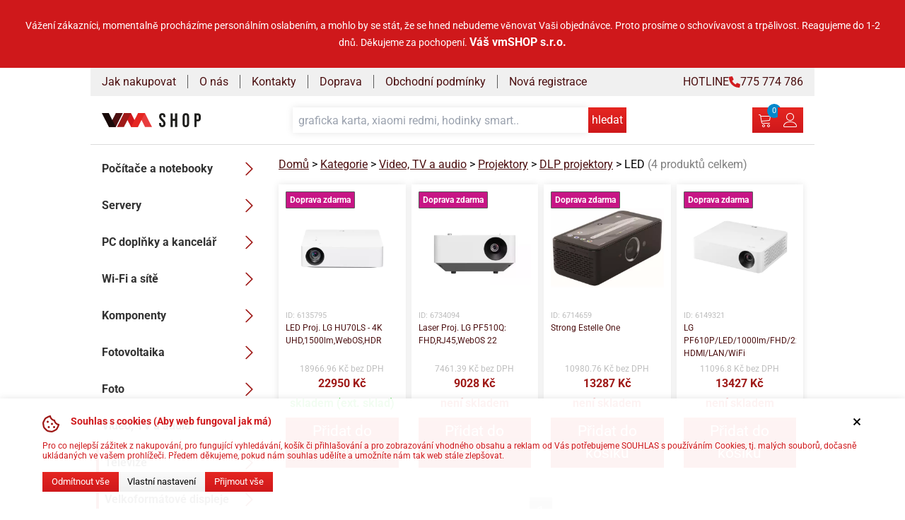

--- FILE ---
content_type: text/html; charset=UTF-8
request_url: https://vmshop.cz/?page=category&categoryId=44775007
body_size: 29034
content:

<!DOCTYPE html>
<html lang="cs">
<head>
    <link rel="preconnect" href="https://www.googletagmanager.com" crossorigin/>
    <link rel="dns-prefetch" href="https://www.googletagmanager.com"/>
    <link rel="preconnect" href="https://apis.google.com" crossorigin/>
    <link rel="dns-prefetch" href="https://apis.google.com"/>

    <base href="https://vmshop.cz">

    <script src="build/js/consent.js?modified=1752919829"></script>

    <script>
        if (!/bot|crawl|spider/i.test(navigator.userAgent)) {
            (function (w, d, s, l, i) {
                w[l] = w[l] || [];
                w[l].push({
                    'gtm.start':
                        new Date().getTime(), event: 'gtm.js'
                });
                var f = d.getElementsByTagName(s)[0],
                    j = d.createElement(s), dl = l != 'dataLayer' ? '&l=' + l : '';
                j.async = true;
                j.src =
                    'https://www.googletagmanager.com/gtm.js?id=' + i + dl;
                f.parentNode.insertBefore(j, f);
            })(window, document, 'script', 'dataLayer', 'GTM-WGGZHQ2');
        }
    </script>


    <meta charset="utf-8"/>
    <meta http-equiv="Content-Language" content="cs"/>
    <meta name="Copyright" content="vmSHOP s.r.o."/>
    <meta name="robots" content="index,follow"/>
    <meta name="author" content="vmSHOP s.r.o."/>
        <meta name="Keywords"
          content="vmshop.cz, počítače, notebooky, příslušenství, servis, tonery, cartridge, renovace, sestavy, herní"/>
    <meta name="Description" content="Internetový obchod a kamenná prodejna v Novém Městě nad Metují. Široká nabídka výpočetní techniky a elektroniky,
      nabídka notebooků, komponent, PC sestav, sestavení počítačů na míru, servis a upgrade notebooků a počítačů."/>
    <meta name="viewport" content="width=device-width, initial-scale=1">
    <meta name="cache-control" content="public"/>
    <meta name="geo.country" content="cz"/>
    <meta name="googlebot" content="snippet,archive"/>
    <meta name="google-site-verification" content="IfnJpRhOqYuy9rx5_OJdXT28o-1YY16s5X18pwqpVOk"/>
    <title>
        vmSHOP.cz    </title>

    
    <link href="build/css/style.css?modified=1752919828" rel="stylesheet" media="screen"/>
    <link rel="icon" href="images/logo/logo-symbol-cl.svg" type="image/svg+xml">
</head>


<body>
<noscript>
    <iframe src="https://www.googletagmanager.com/ns.html?id=GTM-WGGZHQ2"
            height="0" width="0" style="display:none;visibility:hidden"></iframe>
</noscript>

    <div class="top-message__content">
        <p style="text-align: center;"><span style="font-size: 14px;">Vážení zákazníci, momentalně procházíme personálním oslabením, a mohlo by se stát, že se&nbsp;hned nebudeme věnovat Vaši objednávce.&nbsp;</span><span style="font-size: 14px;">Proto prosíme o schovívavost a trpělivost. Reagujeme do 1-2 dnů.&nbsp;</span><span style="font-size: 14px;">Děkujeme za pochopení.&nbsp;</span><b style="font-size: 16px;">Váš vmSHOP s.r.o.</b></p>    </div>

<div class="container">
    <header class="header">

    <div class="top-menu">
    <ul class="top-menu__list">
        <li class="top-menu__list-item">
            <a href="/jak-nakupovat" class="top-menu__link">Jak nakupovat</a>
        </li>
        <li class="top-menu__list-item">
            <a href="/o-nas" class="top-menu__link">O nás</a>
        </li>
        <li class="top-menu__list-item">
            <a href="/kontakty" class="top-menu__link">Kontakty</a>
        </li>
        <li class="top-menu__list-item">
            <a href="/doprava-a-platba" class="top-menu__link">Doprava</a>
        </li>
        <li class="top-menu__list-item">
            <a href="/obchodni-podminky" class="top-menu__link">Obchodní podmínky</a>
        </li>
        <li class="top-menu__list-item">
            <a href="/registrace" class="top-menu__link">Nová registrace</a>
        </li>
    </ul>
    <ul class="top-menu__list">
        <li class="top-menu__list-item top-menu__list-item--right-aligned">
            <a href="tel:775774786" class="flex items-center gap-2 top-menu__link">
                HOTLINE <img width="16" height="16" src="images/icons/phone_red.svg" alt="ikona telefonu"/>
                775&nbsp;774&nbsp;786
            </a>
        </li>
    </ul>
</div>

    <div class="header__main">
        <a href="/" class="logo logo--header">
            <img src="images/logo/logo-symbol-cl.svg"
                 class="logo__image logo__image--mobile-header"
                 alt="vmSHOP logo krátké"
                 width="140"
                 height="24"
            >

            <img src="images/logo/logo-line-cl.svg"
                 class="logo__image logo__image--desktop-header"
                 alt="vmSHOP logo standard"
                 height="20"
            >
        </a>

        <ul class="header__menu">
            <li>
                <button id="search-button"
                        class="header__menu-button-search cta-button cta-button--icon"
                >
                    <img src="images/icons/magnifier.svg"
                         class="max-w-[75px]"
                         alt="lupa hledani"
                         width="20"
                         height="20"
                    />
                </button>
            </li>
            <li class="header__menu-item">
                <a href="?page=cart" class="cta-button cta-button--icon">
                    <img src="images/icons/cart.svg"
                         class="max-w-[75px]"
                         alt="ikona nakupniho kosiku"
                         width="20"
                         height="20"
                    />
                </a>
                                <span class="cart-counter" data-element="cart-counter">0</span>

            </li>
            <!--account-wrapper-->
            <li class="header__menu-item">
                                    <button id="user-login" class="cta-button cta-button--icon login-modal__open"
                            data-function="open__login-modal">
                        <img src="images/icons/user.svg" class="max-w-[75px]" alt="ikonka uzivatele" width="20"
                             height="20">
                    </button>
                <div class="user-popup">
    <div class="user-popup__content">
            </div>
</div>
            </li>

            <li>
                <button id="menu-button" class="header__menu-button-menu cta-button cta-button--icon">
                    <img src="images/icons/menu.svg"
                         class="max-w-[75px]"
                         alt="ikona menu hamburgeru"
                         width="20"
                         height="20">
                </button>
            </li>
        </ul>

        <div id="search-wrapper" class="fulltext">
    <form id="search-form"
          class="fulltext__form"
          name="search-form"
          action="/hledat"
          method="get"
    >
        <input
            id="search__input-field"
            class="fulltext__input-field"
            name="search_string"
            type="text"
            placeholder="graficka karta, xiaomi redmi, hodinky smart.."
        >
        <button type="submit"
                class="cta-button cta-button--icon fulltext__button-submit"
        >
            hledat
        </button>
        <button id="search-close-btn"
                class="cta-button cta-button--icon fulltext__button-close"
        >
            <img src="images/icons/cross-circle.svg"
                 class="max-w-[75px]"
                 alt="zavrit hledani"
                 width="20"
                 height="20"
            />
        </button>
    </form>
    <div id="search__results"
         class="fulltext__results"
    >
    </div>
</div>
    </div>
</header>

    <main class="main">
        <noscript>
            <h2>Ve vašem prohlížeči není povolen javascript, stránky nemusejí fungovat korektně</h2>
        </noscript>
        
<nav id="main-menu" class="menu">
    <ul class="menu-list menu-level-0"><li class="menu-item has-children"><a href="?page=category&categoryId=24007007" class="menu-link" data-depth="0">Počítače a notebooky<img src="/images/icons/caret-right.svg" class="menu-arrow" alt="ikona otevření podmenu"></a><ul class="menu-list menu-level-1"><li class="menu-item has-children"><a href="?page=category&categoryId=24013007" class="menu-link" data-depth="1">Počítače<img src="/images/icons/caret-right.svg" class="menu-arrow" alt="ikona otevření podmenu"></a><ul class="menu-list menu-level-2"><li class="menu-item"><a href="?page=category&categoryId=208899007" class="menu-link" data-depth="2">Copilot+ PC</a></li><li class="menu-item"><a href="?page=category&categoryId=208393007" class="menu-link" data-depth="2">AI Ready</a></li><li class="menu-item"><a href="?page=category&categoryId=24029007" class="menu-link" data-depth="2">Herní</a></li><li class="menu-item"><a href="?page=category&categoryId=24028007" class="menu-link" data-depth="2">Domácnost a multimédia</a></li><li class="menu-item"><a href="?page=category&categoryId=24026007" class="menu-link" data-depth="2">Mini PC</a></li><li class="menu-item"><a href="?page=category&categoryId=24025007" class="menu-link" data-depth="2">All in one</a></li><li class="menu-item"><a href="?page=category&categoryId=24030007" class="menu-link" data-depth="2">Výkonné</a></li><li class="menu-item has-children"><a href="?page=category&categoryId=31052007" class="menu-link" data-depth="2">Dle parametrů<img src="/images/icons/caret-right.svg" class="menu-arrow" alt="ikona otevření podmenu"></a><ul class="menu-list menu-level-3"><li class="menu-item"><a href="?page=category&categoryId=31055007" class="menu-link" data-depth="3">Grafická karta</a></li><li class="menu-item"><a href="?page=category&categoryId=31054007" class="menu-link" data-depth="3">Procesor</a></li><li class="menu-item"><a href="?page=category&categoryId=31053007" class="menu-link" data-depth="3">Operační systém</a></li><li class="menu-item"><a href="?page=category&categoryId=31056007" class="menu-link" data-depth="3">Provedení</a></li></ul></li><li class="menu-item"><a href="?page=category&categoryId=24032007" class="menu-link" data-depth="2">Konfigurovatelné sestavy</a></li><li class="menu-item has-children"><a href="?page=category&categoryId=87851007" class="menu-link" data-depth="2">Příslušenství<img src="/images/icons/caret-right.svg" class="menu-arrow" alt="ikona otevření podmenu"></a><ul class="menu-list menu-level-3"><li class="menu-item"><a href="?page=category&categoryId=24034007" class="menu-link" data-depth="3">Rozšíření záruky</a></li><li class="menu-item"><a href="?page=category&categoryId=87852007" class="menu-link" data-depth="3">VESA držáky PC</a></li><li class="menu-item"><a href="?page=category&categoryId=119647007" class="menu-link" data-depth="3">Mobilní internet</a></li><li class="menu-item"><a href="?page=category&categoryId=87853007" class="menu-link" data-depth="3">Ostatní</a></li></ul></li></ul></li><li class="menu-item has-children"><a href="?page=category&categoryId=24014007" class="menu-link" data-depth="1">Notebooky<img src="/images/icons/caret-right.svg" class="menu-arrow" alt="ikona otevření podmenu"></a><ul class="menu-list menu-level-2"><li class="menu-item has-children"><a href="?page=category&categoryId=30807007" class="menu-link" data-depth="2">Dle určení<img src="/images/icons/caret-right.svg" class="menu-arrow" alt="ikona otevření podmenu"></a><ul class="menu-list menu-level-3"><li class="menu-item"><a href="?page=category&categoryId=150807007" class="menu-link" data-depth="3">Kancelářské</a></li><li class="menu-item"><a href="?page=category&categoryId=131230007" class="menu-link" data-depth="3">Profesionální</a></li></ul></li><li class="menu-item"><a href="?page=category&categoryId=30853007" class="menu-link" data-depth="2">Grafika</a></li><li class="menu-item"><a href="?page=category&categoryId=208898007" class="menu-link" data-depth="2">Copilot+ PC</a></li><li class="menu-item"><a href="?page=category&categoryId=30854007" class="menu-link" data-depth="2">AI Ready</a></li><li class="menu-item"><a href="?page=category&categoryId=30851007" class="menu-link" data-depth="2">Herní</a></li><li class="menu-item"><a href="?page=category&categoryId=30856007" class="menu-link" data-depth="2">Dotykové</a></li><li class="menu-item"><a href="?page=category&categoryId=30855007" class="menu-link" data-depth="2">Domácí &amp; Kancelářské</a></li><li class="menu-item has-children"><a href="?page=category&categoryId=30801007" class="menu-link" data-depth="2">Dle parametrů<img src="/images/icons/caret-right.svg" class="menu-arrow" alt="ikona otevření podmenu"></a><ul class="menu-list menu-level-3"><li class="menu-item"><a href="?page=category&categoryId=30806007" class="menu-link" data-depth="3">Displej</a></li><li class="menu-item"><a href="?page=category&categoryId=30802007" class="menu-link" data-depth="3">Procesor</a></li><li class="menu-item"><a href="?page=category&categoryId=30803007" class="menu-link" data-depth="3">Grafická karta</a></li><li class="menu-item"><a href="?page=category&categoryId=30804007" class="menu-link" data-depth="3">Operační systém</a></li><li class="menu-item"><a href="?page=category&categoryId=30805007" class="menu-link" data-depth="3">Hmotnost</a></li><li class="menu-item"><a href="?page=category&categoryId=30800007" class="menu-link" data-depth="3">Barva</a></li></ul></li><li class="menu-item has-children"><a href="?page=category&categoryId=24040007" class="menu-link" data-depth="2">Batohy<img src="/images/icons/caret-right.svg" class="menu-arrow" alt="ikona otevření podmenu"></a><ul class="menu-list menu-level-3"><li class="menu-item"><a href="?page=category&categoryId=24046007" class="menu-link" data-depth="3">do 14,1&quot;</a></li><li class="menu-item"><a href="?page=category&categoryId=24048007" class="menu-link" data-depth="3">do 15,6&quot;</a></li><li class="menu-item"><a href="?page=category&categoryId=24051007" class="menu-link" data-depth="3">nad 16&quot;</a></li></ul></li><li class="menu-item has-children"><a href="?page=category&categoryId=24041007" class="menu-link" data-depth="2">Brašny<img src="/images/icons/caret-right.svg" class="menu-arrow" alt="ikona otevření podmenu"></a><ul class="menu-list menu-level-3"><li class="menu-item"><a href="?page=category&categoryId=30971007" class="menu-link" data-depth="3">do 11&quot;</a></li><li class="menu-item"><a href="?page=category&categoryId=24047007" class="menu-link" data-depth="3">do 14,1&quot;</a></li><li class="menu-item"><a href="?page=category&categoryId=24049007" class="menu-link" data-depth="3">do 15,6&quot;</a></li><li class="menu-item"><a href="?page=category&categoryId=24050007" class="menu-link" data-depth="3">nad 16&quot;</a></li></ul></li><li class="menu-item has-children"><a href="?page=category&categoryId=24042007" class="menu-link" data-depth="2">Pouzdra<img src="/images/icons/caret-right.svg" class="menu-arrow" alt="ikona otevření podmenu"></a><ul class="menu-list menu-level-3"><li class="menu-item"><a href="?page=category&categoryId=24043007" class="menu-link" data-depth="3">do 14,1&quot;</a></li><li class="menu-item"><a href="?page=category&categoryId=24044007" class="menu-link" data-depth="3">do 15,6&quot;</a></li></ul></li><li class="menu-item has-children"><a href="?page=category&categoryId=24052007" class="menu-link" data-depth="2">Příslušenství<img src="/images/icons/caret-right.svg" class="menu-arrow" alt="ikona otevření podmenu"></a><ul class="menu-list menu-level-3"><li class="menu-item"><a href="?page=category&categoryId=24053007" class="menu-link" data-depth="3">Baterie</a></li><li class="menu-item"><a href="?page=category&categoryId=24055007" class="menu-link" data-depth="3">Docking station a replikátory</a></li><li class="menu-item"><a href="?page=category&categoryId=156291007" class="menu-link" data-depth="3">Adaptéry a redukce</a></li><li class="menu-item"><a href="?page=category&categoryId=119903007" class="menu-link" data-depth="3">Filtry displeje</a></li><li class="menu-item"><a href="?page=category&categoryId=24060007" class="menu-link" data-depth="3">DVD / BR mechaniky externí</a></li><li class="menu-item"><a href="?page=category&categoryId=24057007" class="menu-link" data-depth="3">Chladící podložky</a></li><li class="menu-item"><a href="?page=category&categoryId=24064007" class="menu-link" data-depth="3">Mobilní internet</a></li><li class="menu-item"><a href="?page=category&categoryId=24054007" class="menu-link" data-depth="3">Napájecí adaptéry</a></li><li class="menu-item"><a href="?page=category&categoryId=24065007" class="menu-link" data-depth="3">Ostatní</a></li><li class="menu-item"><a href="?page=category&categoryId=24058007" class="menu-link" data-depth="3">Podstavec pod notebook</a></li><li class="menu-item"><a href="?page=category&categoryId=24056007" class="menu-link" data-depth="3">Rozšířené záruky</a></li><li class="menu-item"><a href="?page=category&categoryId=42856007" class="menu-link" data-depth="3">Televizní tunery</a></li><li class="menu-item"><a href="?page=category&categoryId=48625007" class="menu-link" data-depth="3">Zámky</a></li></ul></li></ul></li><li class="menu-item has-children"><a href="?page=category&categoryId=82075007" class="menu-link" data-depth="1">2 v 1 (Tabletbook)<img src="/images/icons/caret-right.svg" class="menu-arrow" alt="ikona otevření podmenu"></a><ul class="menu-list menu-level-2"><li class="menu-item"><a href="?page=category&categoryId=166690007" class="menu-link" data-depth="2">Ohebný displej</a></li><li class="menu-item has-children"><a href="?page=category&categoryId=82259007" class="menu-link" data-depth="2">Podle uhlopříčky<img src="/images/icons/caret-right.svg" class="menu-arrow" alt="ikona otevření podmenu"></a><ul class="menu-list menu-level-3"><li class="menu-item"><a href="?page=category&categoryId=82257007" class="menu-link" data-depth="3">11&quot; a menší</a></li><li class="menu-item"><a href="?page=category&categoryId=82258007" class="menu-link" data-depth="3">12&quot; a 13&quot;</a></li><li class="menu-item"><a href="?page=category&categoryId=112058007" class="menu-link" data-depth="3">14&quot; a vyšší</a></li></ul></li><li class="menu-item"><a href="?page=category&categoryId=82261007" class="menu-link" data-depth="2">Překlopitelný displej</a></li><li class="menu-item"><a href="?page=category&categoryId=82260007" class="menu-link" data-depth="2">Oddělitelný displej</a></li></ul></li><li class="menu-item has-children"><a href="?page=category&categoryId=24015007" class="menu-link" data-depth="1">Tablety<img src="/images/icons/caret-right.svg" class="menu-arrow" alt="ikona otevření podmenu"></a><ul class="menu-list menu-level-2"><li class="menu-item"><a href="?page=category&categoryId=24066007" class="menu-link" data-depth="2">9&quot; a menší</a></li><li class="menu-item"><a href="?page=category&categoryId=24068007" class="menu-link" data-depth="2">10&quot;</a></li><li class="menu-item"><a href="?page=category&categoryId=159049007" class="menu-link" data-depth="2">11&quot;</a></li><li class="menu-item"><a href="?page=category&categoryId=159050007" class="menu-link" data-depth="2">12&quot;</a></li><li class="menu-item"><a href="?page=category&categoryId=150859007" class="menu-link" data-depth="2">13&quot; a větší</a></li><li class="menu-item"><a href="?page=category&categoryId=30808007" class="menu-link" data-depth="2">S Windows</a></li><li class="menu-item"><a href="?page=category&categoryId=30809007" class="menu-link" data-depth="2">S Android</a></li><li class="menu-item"><a href="?page=category&categoryId=150495007" class="menu-link" data-depth="2">S Chrome OS</a></li><li class="menu-item has-children"><a href="?page=category&categoryId=30810007" class="menu-link" data-depth="2">iPad<img src="/images/icons/caret-right.svg" class="menu-arrow" alt="ikona otevření podmenu"></a><ul class="menu-list menu-level-3"><li class="menu-item"><a href="?page=category&categoryId=182252007" class="menu-link" data-depth="3">iPad Air 5</a></li><li class="menu-item"><a href="?page=category&categoryId=188860007" class="menu-link" data-depth="3">iPad 2022</a></li><li class="menu-item"><a href="?page=category&categoryId=174575007" class="menu-link" data-depth="3">iPad 2021</a></li><li class="menu-item"><a href="?page=category&categoryId=174576007" class="menu-link" data-depth="3">iPad mini 2021</a></li><li class="menu-item"><a href="?page=category&categoryId=150854007" class="menu-link" data-depth="3">iPad Pro</a></li><li class="menu-item"><a href="?page=category&categoryId=210011007" class="menu-link" data-depth="3">iPad mini 2024</a></li></ul></li><li class="menu-item has-children"><a href="?page=category&categoryId=24073007" class="menu-link" data-depth="2">Příslušenství<img src="/images/icons/caret-right.svg" class="menu-arrow" alt="ikona otevření podmenu"></a><ul class="menu-list menu-level-3"><li class="menu-item"><a href="?page=category&categoryId=24069007" class="menu-link" data-depth="3">Pouzdra</a></li><li class="menu-item"><a href="?page=category&categoryId=118694007" class="menu-link" data-depth="3">Baterie</a></li><li class="menu-item"><a href="?page=category&categoryId=40653007" class="menu-link" data-depth="3">Držáky do auta</a></li><li class="menu-item"><a href="?page=category&categoryId=102559007" class="menu-link" data-depth="3">Kabely pro tablety</a></li><li class="menu-item"><a href="?page=category&categoryId=40651007" class="menu-link" data-depth="3">Klávesnice</a></li><li class="menu-item"><a href="?page=category&categoryId=24074007" class="menu-link" data-depth="3">Mobilní internet</a></li><li class="menu-item"><a href="?page=category&categoryId=24075007" class="menu-link" data-depth="3">Napájecí adaptéry</a></li><li class="menu-item"><a href="?page=category&categoryId=40262007" class="menu-link" data-depth="3">Ostatní</a></li><li class="menu-item"><a href="?page=category&categoryId=40650007" class="menu-link" data-depth="3">Stojánky a držáky</a></li><li class="menu-item"><a href="?page=category&categoryId=24076007" class="menu-link" data-depth="3">Stylus</a></li></ul></li></ul></li><li class="menu-item has-children"><a href="?page=category&categoryId=24016007" class="menu-link" data-depth="1">Čtečky elektronických knih<img src="/images/icons/caret-right.svg" class="menu-arrow" alt="ikona otevření podmenu"></a><ul class="menu-list menu-level-2"><li class="menu-item has-children"><a href="?page=category&categoryId=24077007" class="menu-link" data-depth="2">Příslušenství<img src="/images/icons/caret-right.svg" class="menu-arrow" alt="ikona otevření podmenu"></a><ul class="menu-list menu-level-3"><li class="menu-item"><a href="?page=category&categoryId=47729007" class="menu-link" data-depth="3">Pouzdra</a></li><li class="menu-item"><a href="?page=category&categoryId=47730007" class="menu-link" data-depth="3">Nabíječky</a></li></ul></li></ul></li></ul></li><li class="menu-item has-children"><a href="?page=category&categoryId=24031007" class="menu-link" data-depth="0">Servery<img src="/images/icons/caret-right.svg" class="menu-arrow" alt="ikona otevření podmenu"></a><ul class="menu-list menu-level-1"><li class="menu-item has-children"><a href="?page=category&categoryId=154858007" class="menu-link" data-depth="1">Dle počtu CPU<img src="/images/icons/caret-right.svg" class="menu-arrow" alt="ikona otevření podmenu"></a><ul class="menu-list menu-level-2"><li class="menu-item has-children"><a href="?page=category&categoryId=154861007" class="menu-link" data-depth="2">1-procesorové<img src="/images/icons/caret-right.svg" class="menu-arrow" alt="ikona otevření podmenu"></a><ul class="menu-list menu-level-3"><li class="menu-item"><a href="?page=category&categoryId=154867007" class="menu-link" data-depth="3">Rack</a></li><li class="menu-item"><a href="?page=category&categoryId=154868007" class="menu-link" data-depth="3">Tower</a></li></ul></li><li class="menu-item has-children"><a href="?page=category&categoryId=154862007" class="menu-link" data-depth="2">2-procesorové<img src="/images/icons/caret-right.svg" class="menu-arrow" alt="ikona otevření podmenu"></a><ul class="menu-list menu-level-3"><li class="menu-item"><a href="?page=category&categoryId=154870007" class="menu-link" data-depth="3">Tower</a></li><li class="menu-item"><a href="?page=category&categoryId=154869007" class="menu-link" data-depth="3">Rack</a></li></ul></li></ul></li><li class="menu-item has-children"><a href="?page=category&categoryId=154859007" class="menu-link" data-depth="1">Dle počtu socketů<img src="/images/icons/caret-right.svg" class="menu-arrow" alt="ikona otevření podmenu"></a><ul class="menu-list menu-level-2"><li class="menu-item has-children"><a href="?page=category&categoryId=154863007" class="menu-link" data-depth="2">1-socketové<img src="/images/icons/caret-right.svg" class="menu-arrow" alt="ikona otevření podmenu"></a><ul class="menu-list menu-level-3"><li class="menu-item"><a href="?page=category&categoryId=154871007" class="menu-link" data-depth="3">Rack</a></li><li class="menu-item"><a href="?page=category&categoryId=154872007" class="menu-link" data-depth="3">Tower</a></li></ul></li><li class="menu-item has-children"><a href="?page=category&categoryId=154864007" class="menu-link" data-depth="2">2-socketové<img src="/images/icons/caret-right.svg" class="menu-arrow" alt="ikona otevření podmenu"></a><ul class="menu-list menu-level-3"><li class="menu-item"><a href="?page=category&categoryId=154873007" class="menu-link" data-depth="3">Rack</a></li><li class="menu-item"><a href="?page=category&categoryId=154874007" class="menu-link" data-depth="3">Tower</a></li></ul></li></ul></li><li class="menu-item has-children"><a href="?page=category&categoryId=154860007" class="menu-link" data-depth="1">Dle provedení<img src="/images/icons/caret-right.svg" class="menu-arrow" alt="ikona otevření podmenu"></a><ul class="menu-list menu-level-2"><li class="menu-item has-children"><a href="?page=category&categoryId=154865007" class="menu-link" data-depth="2">Rack<img src="/images/icons/caret-right.svg" class="menu-arrow" alt="ikona otevření podmenu"></a><ul class="menu-list menu-level-3"><li class="menu-item"><a href="?page=category&categoryId=154875007" class="menu-link" data-depth="3">Dle počtu CPU</a></li><li class="menu-item"><a href="?page=category&categoryId=154876007" class="menu-link" data-depth="3">Dle počtu socketů</a></li></ul></li><li class="menu-item has-children"><a href="?page=category&categoryId=154866007" class="menu-link" data-depth="2">Tower<img src="/images/icons/caret-right.svg" class="menu-arrow" alt="ikona otevření podmenu"></a><ul class="menu-list menu-level-3"><li class="menu-item"><a href="?page=category&categoryId=154877007" class="menu-link" data-depth="3">Dle počtu CPU</a></li><li class="menu-item"><a href="?page=category&categoryId=154878007" class="menu-link" data-depth="3">Dle počtu socketů</a></li></ul></li></ul></li><li class="menu-item has-children"><a href="?page=category&categoryId=40689007" class="menu-link" data-depth="1">Příslušenství<img src="/images/icons/caret-right.svg" class="menu-arrow" alt="ikona otevření podmenu"></a><ul class="menu-list menu-level-2"><li class="menu-item"><a href="?page=category&categoryId=40693007" class="menu-link" data-depth="2">Disková pole</a></li><li class="menu-item"><a href="?page=category&categoryId=40690007" class="menu-link" data-depth="2">Disky</a></li><li class="menu-item"><a href="?page=category&categoryId=118276007" class="menu-link" data-depth="2">Instalační služby</a></li><li class="menu-item"><a href="?page=category&categoryId=40695007" class="menu-link" data-depth="2">Ostatní</a></li><li class="menu-item"><a href="?page=category&categoryId=40691007" class="menu-link" data-depth="2">Paměti</a></li><li class="menu-item"><a href="?page=category&categoryId=40694007" class="menu-link" data-depth="2">Rozšíření záruky</a></li><li class="menu-item"><a href="?page=category&categoryId=40692007" class="menu-link" data-depth="2">Síťové komponenty</a></li><li class="menu-item has-children"><a href="?page=category&categoryId=40696007" class="menu-link" data-depth="2">Podnikové UPS<img src="/images/icons/caret-right.svg" class="menu-arrow" alt="ikona otevření podmenu"></a><ul class="menu-list menu-level-3"><li class="menu-item"><a href="?page=category&categoryId=211746007" class="menu-link" data-depth="3">do 1000 VA (1 kVA)</a></li><li class="menu-item"><a href="?page=category&categoryId=211747007" class="menu-link" data-depth="3">do 2,5 kVA</a></li><li class="menu-item"><a href="?page=category&categoryId=211748007" class="menu-link" data-depth="3">do 5 kVA</a></li><li class="menu-item"><a href="?page=category&categoryId=211749007" class="menu-link" data-depth="3">do 10 kVA</a></li><li class="menu-item"><a href="?page=category&categoryId=211750007" class="menu-link" data-depth="3">nad 10 kVA</a></li><li class="menu-item"><a href="?page=category&categoryId=211751007" class="menu-link" data-depth="3">Ostatní UPS</a></li></ul></li></ul></li></ul></li><li class="menu-item has-children"><a href="?page=category&categoryId=24008007" class="menu-link" data-depth="0">PC doplňky a kancelář<img src="/images/icons/caret-right.svg" class="menu-arrow" alt="ikona otevření podmenu"></a><ul class="menu-list menu-level-1"><li class="menu-item has-children"><a href="?page=category&categoryId=24080007" class="menu-link" data-depth="1">Monitory<img src="/images/icons/caret-right.svg" class="menu-arrow" alt="ikona otevření podmenu"></a><ul class="menu-list menu-level-2"><li class="menu-item"><a href="?page=category&categoryId=30992007" class="menu-link" data-depth="2">Herní</a></li><li class="menu-item"><a href="?page=category&categoryId=31034007" class="menu-link" data-depth="2">Profesionální</a></li><li class="menu-item"><a href="?page=category&categoryId=31033007" class="menu-link" data-depth="2">Kancelářské</a></li><li class="menu-item has-children"><a href="?page=category&categoryId=40263007" class="menu-link" data-depth="2">Dle parametrů<img src="/images/icons/caret-right.svg" class="menu-arrow" alt="ikona otevření podmenu"></a><ul class="menu-list menu-level-3"><li class="menu-item"><a href="?page=category&categoryId=158956007" class="menu-link" data-depth="3">33&quot; a více</a></li><li class="menu-item"><a href="?page=category&categoryId=158959007" class="menu-link" data-depth="3">28&quot;-32&quot;</a></li><li class="menu-item"><a href="?page=category&categoryId=158960007" class="menu-link" data-depth="3">25&quot;-27&quot;</a></li><li class="menu-item"><a href="?page=category&categoryId=158961007" class="menu-link" data-depth="3">23&quot;-24&quot;</a></li><li class="menu-item"><a href="?page=category&categoryId=158962007" class="menu-link" data-depth="3">21&quot;-22&quot;</a></li><li class="menu-item"><a href="?page=category&categoryId=158963007" class="menu-link" data-depth="3">20&quot; a méně</a></li><li class="menu-item"><a href="?page=category&categoryId=24102007" class="menu-link" data-depth="3">Dle rozlišení</a></li><li class="menu-item"><a href="?page=category&categoryId=30819007" class="menu-link" data-depth="3">Dle panelu</a></li><li class="menu-item"><a href="?page=category&categoryId=31189007" class="menu-link" data-depth="3">Dle připojení</a></li></ul></li><li class="menu-item"><a href="?page=category&categoryId=113334007" class="menu-link" data-depth="2">Zakřivené displeje</a></li><li class="menu-item has-children"><a href="?page=category&categoryId=168182007" class="menu-link" data-depth="2">Přenosné monitory<img src="/images/icons/caret-right.svg" class="menu-arrow" alt="ikona otevření podmenu"></a><ul class="menu-list menu-level-3"><li class="menu-item"><a href="?page=category&categoryId=168207007" class="menu-link" data-depth="3">Příslušenství</a></li></ul></li><li class="menu-item"><a href="?page=category&categoryId=141702007" class="menu-link" data-depth="2">4K monitory</a></li><li class="menu-item"><a href="?page=category&categoryId=24097007" class="menu-link" data-depth="2">s TV tunerem</a></li><li class="menu-item"><a href="?page=category&categoryId=24092007" class="menu-link" data-depth="2">Dotykové</a></li><li class="menu-item has-children"><a href="?page=category&categoryId=24110007" class="menu-link" data-depth="2">Příslušenství<img src="/images/icons/caret-right.svg" class="menu-arrow" alt="ikona otevření podmenu"></a><ul class="menu-list menu-level-3"><li class="menu-item"><a href="?page=category&categoryId=122402007" class="menu-link" data-depth="3">Rozšíření záruky</a></li><li class="menu-item"><a href="?page=category&categoryId=147076007" class="menu-link" data-depth="3">Repro pro monitory</a></li><li class="menu-item"><a href="?page=category&categoryId=85265007" class="menu-link" data-depth="3">Brýle</a></li><li class="menu-item"><a href="?page=category&categoryId=119872007" class="menu-link" data-depth="3">Filtry displeje</a></li><li class="menu-item"><a href="?page=category&categoryId=24112007" class="menu-link" data-depth="3">Držáky</a></li><li class="menu-item"><a href="?page=category&categoryId=151900007" class="menu-link" data-depth="3">Podstavce</a></li><li class="menu-item"><a href="?page=category&categoryId=122621007" class="menu-link" data-depth="3">Stínítka</a></li><li class="menu-item"><a href="?page=category&categoryId=40392007" class="menu-link" data-depth="3">Kabely</a></li></ul></li></ul></li><li class="menu-item has-children"><a href="?page=category&categoryId=113880007" class="menu-link" data-depth="1">Velkoformátové displeje<img src="/images/icons/caret-right.svg" class="menu-arrow" alt="ikona otevření podmenu"></a><ul class="menu-list menu-level-2"><li class="menu-item"><a href="?page=category&categoryId=173945007" class="menu-link" data-depth="2">Dotykové</a></li><li class="menu-item"><a href="?page=category&categoryId=173947007" class="menu-link" data-depth="2">Bezrámečkové</a></li><li class="menu-item has-children"><a href="?page=category&categoryId=173994007" class="menu-link" data-depth="2">Dle úhlopříčky<img src="/images/icons/caret-right.svg" class="menu-arrow" alt="ikona otevření podmenu"></a><ul class="menu-list menu-level-3"><li class="menu-item"><a href="?page=category&categoryId=173995007" class="menu-link" data-depth="3">do 50&quot;</a></li><li class="menu-item"><a href="?page=category&categoryId=173996007" class="menu-link" data-depth="3">50&quot; až 70&quot;</a></li><li class="menu-item"><a href="?page=category&categoryId=173997007" class="menu-link" data-depth="3">nad 70&quot;</a></li></ul></li><li class="menu-item has-children"><a href="?page=category&categoryId=199103007" class="menu-link" data-depth="2">Dle využití<img src="/images/icons/caret-right.svg" class="menu-arrow" alt="ikona otevření podmenu"></a><ul class="menu-list menu-level-3"><li class="menu-item"><a href="?page=category&categoryId=199104007" class="menu-link" data-depth="3">Restaurace a Hotely</a></li><li class="menu-item"><a href="?page=category&categoryId=199105007" class="menu-link" data-depth="3">Haly a kanceláře</a></li><li class="menu-item"><a href="?page=category&categoryId=199106007" class="menu-link" data-depth="3">Sportoviště</a></li><li class="menu-item"><a href="?page=category&categoryId=199107007" class="menu-link" data-depth="3">Školy</a></li><li class="menu-item"><a href="?page=category&categoryId=199108007" class="menu-link" data-depth="3">Obchody a nákupní centra</a></li></ul></li><li class="menu-item has-children"><a href="?page=category&categoryId=183872007" class="menu-link" data-depth="2">Příslušenství<img src="/images/icons/caret-right.svg" class="menu-arrow" alt="ikona otevření podmenu"></a><ul class="menu-list menu-level-3"><li class="menu-item"><a href="?page=category&categoryId=207336007" class="menu-link" data-depth="3">Držáky</a></li><li class="menu-item"><a href="?page=category&categoryId=207337007" class="menu-link" data-depth="3">Ostatní</a></li></ul></li></ul></li><li class="menu-item has-children"><a href="?page=category&categoryId=24143007" class="menu-link" data-depth="1">Tiskárny<img src="/images/icons/caret-right.svg" class="menu-arrow" alt="ikona otevření podmenu"></a><ul class="menu-list menu-level-2"><li class="menu-item has-children"><a href="?page=category&categoryId=24150007" class="menu-link" data-depth="2">Multifunkční<img src="/images/icons/caret-right.svg" class="menu-arrow" alt="ikona otevření podmenu"></a><ul class="menu-list menu-level-3"><li class="menu-item"><a href="?page=category&categoryId=30815007" class="menu-link" data-depth="3">S inkoustovým tiskem</a></li><li class="menu-item"><a href="?page=category&categoryId=30816007" class="menu-link" data-depth="3">S laserovým tiskem</a></li></ul></li><li class="menu-item has-children"><a href="?page=category&categoryId=24151007" class="menu-link" data-depth="2">Inkoustové<img src="/images/icons/caret-right.svg" class="menu-arrow" alt="ikona otevření podmenu"></a><ul class="menu-list menu-level-3"><li class="menu-item"><a href="?page=category&categoryId=136045007" class="menu-link" data-depth="3">s doplnitelnými zásobníky</a></li><li class="menu-item"><a href="?page=category&categoryId=31080007" class="menu-link" data-depth="3">s WiFi připojením</a></li><li class="menu-item"><a href="?page=category&categoryId=31081007" class="menu-link" data-depth="3">s LAN (RJ45)</a></li><li class="menu-item"><a href="?page=category&categoryId=31082007" class="menu-link" data-depth="3">s USB</a></li></ul></li><li class="menu-item has-children"><a href="?page=category&categoryId=24153007" class="menu-link" data-depth="2">Laserové barevné<img src="/images/icons/caret-right.svg" class="menu-arrow" alt="ikona otevření podmenu"></a><ul class="menu-list menu-level-3"><li class="menu-item"><a href="?page=category&categoryId=31087007" class="menu-link" data-depth="3">s WiFi připojením</a></li><li class="menu-item"><a href="?page=category&categoryId=31088007" class="menu-link" data-depth="3">s LAN (RJ45)</a></li><li class="menu-item"><a href="?page=category&categoryId=31089007" class="menu-link" data-depth="3">s USB</a></li></ul></li><li class="menu-item has-children"><a href="?page=category&categoryId=24152007" class="menu-link" data-depth="2">Laserové černobílé<img src="/images/icons/caret-right.svg" class="menu-arrow" alt="ikona otevření podmenu"></a><ul class="menu-list menu-level-3"><li class="menu-item"><a href="?page=category&categoryId=31083007" class="menu-link" data-depth="3">s WiFi připojením</a></li><li class="menu-item"><a href="?page=category&categoryId=31084007" class="menu-link" data-depth="3">s LAN (RJ45)</a></li><li class="menu-item"><a href="?page=category&categoryId=31085007" class="menu-link" data-depth="3">s USB</a></li><li class="menu-item"><a href="?page=category&categoryId=31086007" class="menu-link" data-depth="3">s LPT</a></li></ul></li><li class="menu-item has-children"><a href="?page=category&categoryId=24163007" class="menu-link" data-depth="2">Velkoformátové<img src="/images/icons/caret-right.svg" class="menu-arrow" alt="ikona otevření podmenu"></a><ul class="menu-list menu-level-3"><li class="menu-item"><a href="?page=category&categoryId=136056007" class="menu-link" data-depth="3">A3</a></li><li class="menu-item"><a href="?page=category&categoryId=136057007" class="menu-link" data-depth="3">A3+</a></li><li class="menu-item"><a href="?page=category&categoryId=136058007" class="menu-link" data-depth="3">A2</a></li><li class="menu-item"><a href="?page=category&categoryId=136059007" class="menu-link" data-depth="3">A1</a></li><li class="menu-item"><a href="?page=category&categoryId=144364007" class="menu-link" data-depth="3">A0</a></li><li class="menu-item"><a href="?page=category&categoryId=136060007" class="menu-link" data-depth="3">Větší formáty, plottery</a></li></ul></li><li class="menu-item has-children"><a href="?page=category&categoryId=133887007" class="menu-link" data-depth="2">3D tiskárny<img src="/images/icons/caret-right.svg" class="menu-arrow" alt="ikona otevření podmenu"></a><ul class="menu-list menu-level-3"><li class="menu-item"><a href="?page=category&categoryId=133888007" class="menu-link" data-depth="3">Příslušenství</a></li></ul></li><li class="menu-item has-children"><a href="?page=category&categoryId=24161007" class="menu-link" data-depth="2">Pokladní tiskárny<img src="/images/icons/caret-right.svg" class="menu-arrow" alt="ikona otevření podmenu"></a><ul class="menu-list menu-level-3"><li class="menu-item"><a href="?page=category&categoryId=150430007" class="menu-link" data-depth="3">Příslušenství</a></li></ul></li><li class="menu-item has-children"><a href="?page=category&categoryId=41756007" class="menu-link" data-depth="2">Další typy tiskáren<img src="/images/icons/caret-right.svg" class="menu-arrow" alt="ikona otevření podmenu"></a><ul class="menu-list menu-level-3"><li class="menu-item"><a href="?page=category&categoryId=31100007" class="menu-link" data-depth="3">S potiskem CD/DVD</a></li><li class="menu-item"><a href="?page=category&categoryId=41757007" class="menu-link" data-depth="3">Tiskárny samolepicích štítků</a></li><li class="menu-item"><a href="?page=category&categoryId=24159007" class="menu-link" data-depth="3">Jehličkové</a></li><li class="menu-item"><a href="?page=category&categoryId=30818007" class="menu-link" data-depth="3">Termosublimační</a></li><li class="menu-item"><a href="?page=category&categoryId=133530007" class="menu-link" data-depth="3">Mobilní</a></li></ul></li><li class="menu-item has-children"><a href="?page=category&categoryId=24165007" class="menu-link" data-depth="2">Spotřební materiál<img src="/images/icons/caret-right.svg" class="menu-arrow" alt="ikona otevření podmenu"></a><ul class="menu-list menu-level-3"><li class="menu-item"><a href="?page=category&categoryId=40471007" class="menu-link" data-depth="3">Náplně inkoustové</a></li><li class="menu-item"><a href="?page=category&categoryId=40472007" class="menu-link" data-depth="3">Náplně laserové</a></li><li class="menu-item"><a href="?page=category&categoryId=40490007" class="menu-link" data-depth="3">Papíry, role, samolepky</a></li><li class="menu-item"><a href="?page=category&categoryId=40491007" class="menu-link" data-depth="3">Barvící pásky</a></li></ul></li><li class="menu-item has-children"><a href="?page=category&categoryId=24166007" class="menu-link" data-depth="2">Kabely<img src="/images/icons/caret-right.svg" class="menu-arrow" alt="ikona otevření podmenu"></a><ul class="menu-list menu-level-3"><li class="menu-item"><a href="?page=category&categoryId=24178007" class="menu-link" data-depth="3">USB 2.0</a></li><li class="menu-item"><a href="?page=category&categoryId=24179007" class="menu-link" data-depth="3">USB 3.0</a></li><li class="menu-item"><a href="?page=category&categoryId=24180007" class="menu-link" data-depth="3">Paralelní (LPT)</a></li></ul></li><li class="menu-item has-children"><a href="?page=category&categoryId=24167007" class="menu-link" data-depth="2">Příslušenství<img src="/images/icons/caret-right.svg" class="menu-arrow" alt="ikona otevření podmenu"></a><ul class="menu-list menu-level-3"><li class="menu-item"><a href="?page=category&categoryId=24175007" class="menu-link" data-depth="3">Printservery</a></li><li class="menu-item"><a href="?page=category&categoryId=24168007" class="menu-link" data-depth="3">Rozšířené záruky</a></li><li class="menu-item"><a href="?page=category&categoryId=24169007" class="menu-link" data-depth="3">Zásobníky papíru</a></li><li class="menu-item"><a href="?page=category&categoryId=24171007" class="menu-link" data-depth="3">Odpadní nádobky</a></li><li class="menu-item"><a href="?page=category&categoryId=24172007" class="menu-link" data-depth="3">Válcové jednotky</a></li><li class="menu-item"><a href="?page=category&categoryId=24173007" class="menu-link" data-depth="3">Podstavce</a></li><li class="menu-item"><a href="?page=category&categoryId=24174007" class="menu-link" data-depth="3">Podavače</a></li><li class="menu-item"><a href="?page=category&categoryId=24176007" class="menu-link" data-depth="3">Držáky rolí</a></li><li class="menu-item"><a href="?page=category&categoryId=24177007" class="menu-link" data-depth="3">Ostatní</a></li></ul></li></ul></li><li class="menu-item has-children"><a href="?page=category&categoryId=150962007" class="menu-link" data-depth="1">Sluchátka<img src="/images/icons/caret-right.svg" class="menu-arrow" alt="ikona otevření podmenu"></a><ul class="menu-list menu-level-2"><li class="menu-item has-children"><a href="?page=category&categoryId=150963007" class="menu-link" data-depth="2">Drátová<img src="/images/icons/caret-right.svg" class="menu-arrow" alt="ikona otevření podmenu"></a><ul class="menu-list menu-level-3"><li class="menu-item"><a href="?page=category&categoryId=150965007" class="menu-link" data-depth="3">Náhlavní</a></li><li class="menu-item"><a href="?page=category&categoryId=150969007" class="menu-link" data-depth="3">Do uší</a></li><li class="menu-item"><a href="?page=category&categoryId=150972007" class="menu-link" data-depth="3">Za uši</a></li></ul></li><li class="menu-item has-children"><a href="?page=category&categoryId=150964007" class="menu-link" data-depth="2">Bezdrátová<img src="/images/icons/caret-right.svg" class="menu-arrow" alt="ikona otevření podmenu"></a><ul class="menu-list menu-level-3"><li class="menu-item"><a href="?page=category&categoryId=150966007" class="menu-link" data-depth="3">Náhlavní</a></li><li class="menu-item"><a href="?page=category&categoryId=150977007" class="menu-link" data-depth="3">Do uší</a></li><li class="menu-item"><a href="?page=category&categoryId=150980007" class="menu-link" data-depth="3">Za uši</a></li></ul></li><li class="menu-item has-children"><a href="?page=category&categoryId=151026007" class="menu-link" data-depth="2">K mobilnímu telefonu<img src="/images/icons/caret-right.svg" class="menu-arrow" alt="ikona otevření podmenu"></a><ul class="menu-list menu-level-3"><li class="menu-item"><a href="?page=category&categoryId=151027007" class="menu-link" data-depth="3">Bondovky</a></li><li class="menu-item"><a href="?page=category&categoryId=151028007" class="menu-link" data-depth="3">Sluchátka s mikrofonem</a></li></ul></li><li class="menu-item has-children"><a href="?page=category&categoryId=151017007" class="menu-link" data-depth="2">Headsety<img src="/images/icons/caret-right.svg" class="menu-arrow" alt="ikona otevření podmenu"></a><ul class="menu-list menu-level-3"><li class="menu-item"><a href="?page=category&categoryId=151018007" class="menu-link" data-depth="3">Drátové</a></li><li class="menu-item"><a href="?page=category&categoryId=151022007" class="menu-link" data-depth="3">Bezdrátové</a></li><li class="menu-item"><a href="?page=category&categoryId=150983007" class="menu-link" data-depth="3">Herní headsety</a></li></ul></li><li class="menu-item"><a href="?page=category&categoryId=164239007" class="menu-link" data-depth="2">Příslušenství</a></li></ul></li><li class="menu-item has-children"><a href="?page=category&categoryId=24181007" class="menu-link" data-depth="1">Reproduktory<img src="/images/icons/caret-right.svg" class="menu-arrow" alt="ikona otevření podmenu"></a><ul class="menu-list menu-level-2"><li class="menu-item"><a href="?page=category&categoryId=24193007" class="menu-link" data-depth="2">Repro 2.0</a></li><li class="menu-item"><a href="?page=category&categoryId=24194007" class="menu-link" data-depth="2">Repro 2.1 (se subwooferem)</a></li><li class="menu-item"><a href="?page=category&categoryId=24195007" class="menu-link" data-depth="2">Repro 5.1 (prostorové)</a></li><li class="menu-item"><a href="?page=category&categoryId=24197007" class="menu-link" data-depth="2">Přenosné repro</a></li><li class="menu-item"><a href="?page=category&categoryId=147073007" class="menu-link" data-depth="2">Párty reproduktory</a></li><li class="menu-item"><a href="?page=category&categoryId=24198007" class="menu-link" data-depth="2">Subwoofery</a></li><li class="menu-item"><a href="?page=category&categoryId=213516007" class="menu-link" data-depth="2">Soundbary</a></li><li class="menu-item has-children"><a href="?page=category&categoryId=24199007" class="menu-link" data-depth="2">Speciální<img src="/images/icons/caret-right.svg" class="menu-arrow" alt="ikona otevření podmenu"></a><ul class="menu-list menu-level-3"><li class="menu-item"><a href="?page=category&categoryId=147077007" class="menu-link" data-depth="3">Repro pro monitory</a></li></ul></li><li class="menu-item has-children"><a href="?page=category&categoryId=24192007" class="menu-link" data-depth="2">Příslušenství<img src="/images/icons/caret-right.svg" class="menu-arrow" alt="ikona otevření podmenu"></a><ul class="menu-list menu-level-3"><li class="menu-item"><a href="?page=category&categoryId=31101007" class="menu-link" data-depth="3">Kabely</a></li><li class="menu-item"><a href="?page=category&categoryId=161655007" class="menu-link" data-depth="3">Baterie</a></li><li class="menu-item"><a href="?page=category&categoryId=213514007" class="menu-link" data-depth="3">Držáky &amp; Konzole</a></li><li class="menu-item"><a href="?page=category&categoryId=213515007" class="menu-link" data-depth="3">Ostatní</a></li></ul></li></ul></li><li class="menu-item has-children"><a href="?page=category&categoryId=24114007" class="menu-link" data-depth="1">Klávesnice a myši<img src="/images/icons/caret-right.svg" class="menu-arrow" alt="ikona otevření podmenu"></a><ul class="menu-list menu-level-2"><li class="menu-item has-children"><a href="?page=category&categoryId=24120007" class="menu-link" data-depth="2">Klávesnice<img src="/images/icons/caret-right.svg" class="menu-arrow" alt="ikona otevření podmenu"></a><ul class="menu-list menu-level-3"><li class="menu-item"><a href="?page=category&categoryId=24121007" class="menu-link" data-depth="3">Drátové</a></li><li class="menu-item"><a href="?page=category&categoryId=24122007" class="menu-link" data-depth="3">Bezdrátové</a></li><li class="menu-item"><a href="?page=category&categoryId=24123007" class="menu-link" data-depth="3">Herní</a></li><li class="menu-item"><a href="?page=category&categoryId=31077007" class="menu-link" data-depth="3">Podsvětlené</a></li><li class="menu-item"><a href="?page=category&categoryId=24129007" class="menu-link" data-depth="3">Numerické</a></li><li class="menu-item"><a href="?page=category&categoryId=24130007" class="menu-link" data-depth="3">Cizojazyčné</a></li><li class="menu-item"><a href="?page=category&categoryId=24131007" class="menu-link" data-depth="3">Příslušenství</a></li></ul></li><li class="menu-item has-children"><a href="?page=category&categoryId=24116007" class="menu-link" data-depth="2">Myši<img src="/images/icons/caret-right.svg" class="menu-arrow" alt="ikona otevření podmenu"></a><ul class="menu-list menu-level-3"><li class="menu-item"><a href="?page=category&categoryId=24117007" class="menu-link" data-depth="3">Drátové</a></li><li class="menu-item"><a href="?page=category&categoryId=24118007" class="menu-link" data-depth="3">Bezdrátové</a></li><li class="menu-item"><a href="?page=category&categoryId=24119007" class="menu-link" data-depth="3">Herní</a></li><li class="menu-item"><a href="?page=category&categoryId=193097007" class="menu-link" data-depth="3">Vertikální</a></li><li class="menu-item"><a href="?page=category&categoryId=24134007" class="menu-link" data-depth="3">Podložky pod myši</a></li><li class="menu-item"><a href="?page=category&categoryId=133529007" class="menu-link" data-depth="3">Příslušenství</a></li></ul></li><li class="menu-item has-children"><a href="?page=category&categoryId=24124007" class="menu-link" data-depth="2">Sety<img src="/images/icons/caret-right.svg" class="menu-arrow" alt="ikona otevření podmenu"></a><ul class="menu-list menu-level-3"><li class="menu-item"><a href="?page=category&categoryId=24125007" class="menu-link" data-depth="3">Drátové</a></li><li class="menu-item"><a href="?page=category&categoryId=24126007" class="menu-link" data-depth="3">Bezdrátové</a></li><li class="menu-item"><a href="?page=category&categoryId=24127007" class="menu-link" data-depth="3">Herní</a></li></ul></li><li class="menu-item"><a href="?page=category&categoryId=24135007" class="menu-link" data-depth="2">Tablety, touchpady a trackbally</a></li></ul></li><li class="menu-item has-children"><a href="?page=category&categoryId=24408007" class="menu-link" data-depth="1">Software<img src="/images/icons/caret-right.svg" class="menu-arrow" alt="ikona otevření podmenu"></a><ul class="menu-list menu-level-2"><li class="menu-item has-children"><a href="?page=category&categoryId=24409007" class="menu-link" data-depth="2">Operační systémy<img src="/images/icons/caret-right.svg" class="menu-arrow" alt="ikona otevření podmenu"></a><ul class="menu-list menu-level-3"><li class="menu-item"><a href="?page=category&categoryId=151635007" class="menu-link" data-depth="3">Windows 10 Pro</a></li><li class="menu-item"><a href="?page=category&categoryId=175021007" class="menu-link" data-depth="3">Windows 11</a></li><li class="menu-item"><a href="?page=category&categoryId=175022007" class="menu-link" data-depth="3">Windows 11 Pro</a></li><li class="menu-item"><a href="?page=category&categoryId=151634007" class="menu-link" data-depth="3">Windows 10</a></li><li class="menu-item"><a href="?page=category&categoryId=24411007" class="menu-link" data-depth="3">Windows Server</a></li><li class="menu-item"><a href="?page=category&categoryId=24410007" class="menu-link" data-depth="3">Pro desktopy</a></li></ul></li><li class="menu-item has-children"><a href="?page=category&categoryId=24412007" class="menu-link" data-depth="2">Programy<img src="/images/icons/caret-right.svg" class="menu-arrow" alt="ikona otevření podmenu"></a><ul class="menu-list menu-level-3"><li class="menu-item"><a href="?page=category&categoryId=24413007" class="menu-link" data-depth="3">Office</a></li><li class="menu-item"><a href="?page=category&categoryId=24414007" class="menu-link" data-depth="3">Antivirové programy</a></li><li class="menu-item"><a href="?page=category&categoryId=24420007" class="menu-link" data-depth="3">Ostatní</a></li></ul></li></ul></li><li class="menu-item has-children"><a href="?page=category&categoryId=24223007" class="menu-link" data-depth="1">Flashdisky<img src="/images/icons/caret-right.svg" class="menu-arrow" alt="ikona otevření podmenu"></a><ul class="menu-list menu-level-2"><li class="menu-item has-children"><a href="?page=category&categoryId=73823007" class="menu-link" data-depth="2">Micro USB<img src="/images/icons/caret-right.svg" class="menu-arrow" alt="ikona otevření podmenu"></a><ul class="menu-list menu-level-3"><li class="menu-item"><a href="?page=category&categoryId=131643007" class="menu-link" data-depth="3">16 GB</a></li><li class="menu-item"><a href="?page=category&categoryId=131642007" class="menu-link" data-depth="3">32 GB</a></li></ul></li><li class="menu-item has-children"><a href="?page=category&categoryId=131651007" class="menu-link" data-depth="2">Dle kapacity<img src="/images/icons/caret-right.svg" class="menu-arrow" alt="ikona otevření podmenu"></a><ul class="menu-list menu-level-3"><li class="menu-item"><a href="?page=category&categoryId=24226007" class="menu-link" data-depth="3">8 GB</a></li><li class="menu-item"><a href="?page=category&categoryId=24227007" class="menu-link" data-depth="3">16 GB</a></li><li class="menu-item"><a href="?page=category&categoryId=24228007" class="menu-link" data-depth="3">32 GB</a></li><li class="menu-item"><a href="?page=category&categoryId=24229007" class="menu-link" data-depth="3">64 GB</a></li><li class="menu-item"><a href="?page=category&categoryId=24231007" class="menu-link" data-depth="3">128 GB</a></li><li class="menu-item"><a href="?page=category&categoryId=40492007" class="menu-link" data-depth="3">256 GB</a></li><li class="menu-item"><a href="?page=category&categoryId=125174007" class="menu-link" data-depth="3">512 GB</a></li><li class="menu-item"><a href="?page=category&categoryId=147963007" class="menu-link" data-depth="3">1 TB</a></li><li class="menu-item"><a href="?page=category&categoryId=147964007" class="menu-link" data-depth="3">2 TB</a></li></ul></li><li class="menu-item has-children"><a href="?page=category&categoryId=131671007" class="menu-link" data-depth="2">USB 3.1 (USB-C)<img src="/images/icons/caret-right.svg" class="menu-arrow" alt="ikona otevření podmenu"></a><ul class="menu-list menu-level-3"><li class="menu-item"><a href="?page=category&categoryId=131675007" class="menu-link" data-depth="3">32 GB</a></li><li class="menu-item"><a href="?page=category&categoryId=131676007" class="menu-link" data-depth="3">64 GB</a></li><li class="menu-item"><a href="?page=category&categoryId=131677007" class="menu-link" data-depth="3">128 GB</a></li><li class="menu-item"><a href="?page=category&categoryId=131678007" class="menu-link" data-depth="3">256 GB</a></li><li class="menu-item"><a href="?page=category&categoryId=161392007" class="menu-link" data-depth="3">512 GB</a></li><li class="menu-item"><a href="?page=category&categoryId=147962007" class="menu-link" data-depth="3">1 TB</a></li><li class="menu-item"><a href="?page=category&categoryId=131679007" class="menu-link" data-depth="3">2 TB</a></li></ul></li><li class="menu-item has-children"><a href="?page=category&categoryId=30821007" class="menu-link" data-depth="2">USB 3.0<img src="/images/icons/caret-right.svg" class="menu-arrow" alt="ikona otevření podmenu"></a><ul class="menu-list menu-level-3"><li class="menu-item"><a href="?page=category&categoryId=30824007" class="menu-link" data-depth="3">16 GB</a></li><li class="menu-item"><a href="?page=category&categoryId=30825007" class="menu-link" data-depth="3">32 GB</a></li><li class="menu-item"><a href="?page=category&categoryId=30826007" class="menu-link" data-depth="3">64 GB</a></li><li class="menu-item"><a href="?page=category&categoryId=30827007" class="menu-link" data-depth="3">128 GB</a></li><li class="menu-item"><a href="?page=category&categoryId=40493007" class="menu-link" data-depth="3">256 GB</a></li><li class="menu-item"><a href="?page=category&categoryId=125175007" class="menu-link" data-depth="3">512 GB</a></li><li class="menu-item"><a href="?page=category&categoryId=147961007" class="menu-link" data-depth="3">1TB</a></li><li class="menu-item"><a href="?page=category&categoryId=147959007" class="menu-link" data-depth="3">2TB</a></li></ul></li><li class="menu-item has-children"><a href="?page=category&categoryId=131633007" class="menu-link" data-depth="2">USB 2.0<img src="/images/icons/caret-right.svg" class="menu-arrow" alt="ikona otevření podmenu"></a><ul class="menu-list menu-level-3"><li class="menu-item"><a href="?page=category&categoryId=131635007" class="menu-link" data-depth="3">8 GB</a></li><li class="menu-item"><a href="?page=category&categoryId=131636007" class="menu-link" data-depth="3">16 GB</a></li><li class="menu-item"><a href="?page=category&categoryId=131637007" class="menu-link" data-depth="3">32 GB</a></li><li class="menu-item"><a href="?page=category&categoryId=131638007" class="menu-link" data-depth="3">64 GB</a></li><li class="menu-item"><a href="?page=category&categoryId=131639007" class="menu-link" data-depth="3">128 GB</a></li></ul></li></ul></li><li class="menu-item has-children"><a href="?page=category&categoryId=24442007" class="menu-link" data-depth="1">USB huby<img src="/images/icons/caret-right.svg" class="menu-arrow" alt="ikona otevření podmenu"></a><ul class="menu-list menu-level-2"><li class="menu-item"><a href="?page=category&categoryId=202303007" class="menu-link" data-depth="2">USB-A</a></li><li class="menu-item"><a href="?page=category&categoryId=202304007" class="menu-link" data-depth="2">USB-C</a></li><li class="menu-item"><a href="?page=category&categoryId=202305007" class="menu-link" data-depth="2">Interní</a></li></ul></li><li class="menu-item has-children"><a href="?page=category&categoryId=24429007" class="menu-link" data-depth="1">Skenery<img src="/images/icons/caret-right.svg" class="menu-arrow" alt="ikona otevření podmenu"></a><ul class="menu-list menu-level-2"><li class="menu-item"><a href="?page=category&categoryId=24430007" class="menu-link" data-depth="2">Stolní</a></li><li class="menu-item"><a href="?page=category&categoryId=24431007" class="menu-link" data-depth="2">Přenosné</a></li><li class="menu-item"><a href="?page=category&categoryId=186476007" class="menu-link" data-depth="2">Diapozitivů a negativů</a></li><li class="menu-item"><a href="?page=category&categoryId=112775007" class="menu-link" data-depth="2">Rozšířené záruky</a></li></ul></li><li class="menu-item has-children"><a href="?page=category&categoryId=24200007" class="menu-link" data-depth="1">Projektory<img src="/images/icons/caret-right.svg" class="menu-arrow" alt="ikona otevření podmenu"></a><ul class="menu-list menu-level-2"><li class="menu-item has-children"><a href="?page=category&categoryId=24201007" class="menu-link" data-depth="2">DLP projektory<img src="/images/icons/caret-right.svg" class="menu-arrow" alt="ikona otevření podmenu"></a><ul class="menu-list menu-level-3"><li class="menu-item"><a href="?page=category&categoryId=31102007" class="menu-link" data-depth="3">LED</a></li><li class="menu-item"><a href="?page=category&categoryId=31103007" class="menu-link" data-depth="3">Lampové</a></li><li class="menu-item"><a href="?page=category&categoryId=31104007" class="menu-link" data-depth="3">Laserové</a></li></ul></li><li class="menu-item has-children"><a href="?page=category&categoryId=24202007" class="menu-link" data-depth="2">LCD projektory<img src="/images/icons/caret-right.svg" class="menu-arrow" alt="ikona otevření podmenu"></a><ul class="menu-list menu-level-3"><li class="menu-item"><a href="?page=category&categoryId=31105007" class="menu-link" data-depth="3">LED</a></li><li class="menu-item"><a href="?page=category&categoryId=31106007" class="menu-link" data-depth="3">Lampové</a></li><li class="menu-item"><a href="?page=category&categoryId=31107007" class="menu-link" data-depth="3">Laserové</a></li></ul></li><li class="menu-item"><a href="?page=category&categoryId=30820007" class="menu-link" data-depth="2">s podporou 3D</a></li><li class="menu-item"><a href="?page=category&categoryId=127253007" class="menu-link" data-depth="2">HOME CINEMA projektory</a></li><li class="menu-item"><a href="?page=category&categoryId=24204007" class="menu-link" data-depth="2">Mini projektory</a></li><li class="menu-item"><a href="?page=category&categoryId=24205007" class="menu-link" data-depth="2">Interaktivní tabule</a></li><li class="menu-item has-children"><a href="?page=category&categoryId=24206007" class="menu-link" data-depth="2">Projekční plátna<img src="/images/icons/caret-right.svg" class="menu-arrow" alt="ikona otevření podmenu"></a><ul class="menu-list menu-level-3"><li class="menu-item"><a href="?page=category&categoryId=24207007" class="menu-link" data-depth="3">Rolety do 100&quot;</a></li><li class="menu-item"><a href="?page=category&categoryId=24208007" class="menu-link" data-depth="3">Rolety 100&quot; až 130&quot;</a></li><li class="menu-item"><a href="?page=category&categoryId=24209007" class="menu-link" data-depth="3">Rolety 130&quot; a větší</a></li><li class="menu-item"><a href="?page=category&categoryId=24210007" class="menu-link" data-depth="3">Samostojné do 100&quot;</a></li><li class="menu-item"><a href="?page=category&categoryId=24211007" class="menu-link" data-depth="3">Samostojné 100&quot; až 130&quot;</a></li><li class="menu-item"><a href="?page=category&categoryId=24212007" class="menu-link" data-depth="3">Samostojné 130&quot; a větší</a></li><li class="menu-item"><a href="?page=category&categoryId=154491007" class="menu-link" data-depth="3">Venkovní plátna</a></li><li class="menu-item"><a href="?page=category&categoryId=24213007" class="menu-link" data-depth="3">Pevné rámy</a></li><li class="menu-item"><a href="?page=category&categoryId=24214007" class="menu-link" data-depth="3">Dálková ovládání</a></li><li class="menu-item"><a href="?page=category&categoryId=24215007" class="menu-link" data-depth="3">Držáky pláten</a></li></ul></li><li class="menu-item has-children"><a href="?page=category&categoryId=24216007" class="menu-link" data-depth="2">Příslušenství<img src="/images/icons/caret-right.svg" class="menu-arrow" alt="ikona otevření podmenu"></a><ul class="menu-list menu-level-3"><li class="menu-item"><a href="?page=category&categoryId=24218007" class="menu-link" data-depth="3">Brašny</a></li><li class="menu-item"><a href="?page=category&categoryId=24219007" class="menu-link" data-depth="3">Držáky</a></li><li class="menu-item"><a href="?page=category&categoryId=24220007" class="menu-link" data-depth="3">Prezentéry</a></li><li class="menu-item"><a href="?page=category&categoryId=24221007" class="menu-link" data-depth="3">Lampy</a></li><li class="menu-item"><a href="?page=category&categoryId=24222007" class="menu-link" data-depth="3">USB Wi-Fi moduly</a></li><li class="menu-item"><a href="?page=category&categoryId=154381007" class="menu-link" data-depth="3">HDMI moduly</a></li><li class="menu-item"><a href="?page=category&categoryId=112203007" class="menu-link" data-depth="3">Rozšířené záruky</a></li><li class="menu-item"><a href="?page=category&categoryId=59710007" class="menu-link" data-depth="3">Ostatní</a></li></ul></li></ul></li><li class="menu-item"><a href="?page=category&categoryId=188172007" class="menu-link" data-depth="1">Vizualizéry</a></li><li class="menu-item has-children"><a href="?page=category&categoryId=24230007" class="menu-link" data-depth="1">Externí úložiště<img src="/images/icons/caret-right.svg" class="menu-arrow" alt="ikona otevření podmenu"></a><ul class="menu-list menu-level-2"><li class="menu-item has-children"><a href="?page=category&categoryId=24240007" class="menu-link" data-depth="2">Externí disky<img src="/images/icons/caret-right.svg" class="menu-arrow" alt="ikona otevření podmenu"></a><ul class="menu-list menu-level-3"><li class="menu-item"><a href="?page=category&categoryId=65984007" class="menu-link" data-depth="3">SSD</a></li><li class="menu-item"><a href="?page=category&categoryId=24241007" class="menu-link" data-depth="3">Externí 2,5&quot;</a></li><li class="menu-item"><a href="?page=category&categoryId=24242007" class="menu-link" data-depth="3">Externí 3,5&quot;</a></li><li class="menu-item"><a href="?page=category&categoryId=147668007" class="menu-link" data-depth="3">Odolné</a></li><li class="menu-item"><a href="?page=category&categoryId=159051007" class="menu-link" data-depth="3">Dle kapacity</a></li><li class="menu-item"><a href="?page=category&categoryId=147669007" class="menu-link" data-depth="3">Dle připojení</a></li><li class="menu-item"><a href="?page=category&categoryId=147675007" class="menu-link" data-depth="3">Dle barvy</a></li></ul></li><li class="menu-item has-children"><a href="?page=category&categoryId=24244007" class="menu-link" data-depth="2">Externí úložiště (NAS)<img src="/images/icons/caret-right.svg" class="menu-arrow" alt="ikona otevření podmenu"></a><ul class="menu-list menu-level-3"><li class="menu-item"><a href="?page=category&categoryId=31109007" class="menu-link" data-depth="3">Rack</a></li><li class="menu-item"><a href="?page=category&categoryId=31110007" class="menu-link" data-depth="3">Tower</a></li><li class="menu-item"><a href="?page=category&categoryId=60736007" class="menu-link" data-depth="3">Příslušenství</a></li></ul></li><li class="menu-item has-children"><a href="?page=category&categoryId=24232007" class="menu-link" data-depth="2">Flashdisky<img src="/images/icons/caret-right.svg" class="menu-arrow" alt="ikona otevření podmenu"></a><ul class="menu-list menu-level-3"><li class="menu-item"><a href="?page=category&categoryId=73837007" class="menu-link" data-depth="3">Micro USB</a></li><li class="menu-item"><a href="?page=category&categoryId=131666007" class="menu-link" data-depth="3">Dle kapacity</a></li><li class="menu-item"><a href="?page=category&categoryId=131711007" class="menu-link" data-depth="3">USB 3.1 (USB-C)</a></li><li class="menu-item"><a href="?page=category&categoryId=42455007" class="menu-link" data-depth="3">USB 3.0</a></li><li class="menu-item"><a href="?page=category&categoryId=131770007" class="menu-link" data-depth="3">USB 2.0</a></li></ul></li><li class="menu-item has-children"><a href="?page=category&categoryId=24245007" class="menu-link" data-depth="2">Pouzdra a boxy<img src="/images/icons/caret-right.svg" class="menu-arrow" alt="ikona otevření podmenu"></a><ul class="menu-list menu-level-3"><li class="menu-item"><a href="?page=category&categoryId=140058007" class="menu-link" data-depth="3">Boxy pro M.2 SSD</a></li><li class="menu-item"><a href="?page=category&categoryId=24246007" class="menu-link" data-depth="3">Boxy pro 2,5&quot; HDD</a></li><li class="menu-item"><a href="?page=category&categoryId=24247007" class="menu-link" data-depth="3">Boxy pro 3,5&quot; HDD</a></li></ul></li></ul></li><li class="menu-item"><a href="?page=category&categoryId=168043007" class="menu-link" data-depth="1">Konferenční zařízení</a></li><li class="menu-item has-children"><a href="?page=category&categoryId=24249007" class="menu-link" data-depth="1">Záložní zdroje a UPS<img src="/images/icons/caret-right.svg" class="menu-arrow" alt="ikona otevření podmenu"></a><ul class="menu-list menu-level-2"><li class="menu-item"><a href="?page=category&categoryId=24250007" class="menu-link" data-depth="2">Domácí a kancelářské</a></li><li class="menu-item has-children"><a href="?page=category&categoryId=24251007" class="menu-link" data-depth="2">Průmyslové &amp; Podnikové<img src="/images/icons/caret-right.svg" class="menu-arrow" alt="ikona otevření podmenu"></a><ul class="menu-list menu-level-3"><li class="menu-item"><a href="?page=category&categoryId=211707007" class="menu-link" data-depth="3">do 1000 VA (1 kVA)</a></li><li class="menu-item"><a href="?page=category&categoryId=211708007" class="menu-link" data-depth="3">do 2,5 kVA</a></li><li class="menu-item"><a href="?page=category&categoryId=211709007" class="menu-link" data-depth="3">do 5 kVA</a></li><li class="menu-item"><a href="?page=category&categoryId=211710007" class="menu-link" data-depth="3">do 10 kVA</a></li><li class="menu-item"><a href="?page=category&categoryId=211711007" class="menu-link" data-depth="3">nad 10 kVA</a></li><li class="menu-item"><a href="?page=category&categoryId=211712007" class="menu-link" data-depth="3">Ostatní UPS</a></li></ul></li><li class="menu-item"><a href="?page=category&categoryId=172161007" class="menu-link" data-depth="2">Záložní zdroje pro externí baterii</a></li><li class="menu-item has-children"><a href="?page=category&categoryId=24252007" class="menu-link" data-depth="2">Přepěťové ochrany<img src="/images/icons/caret-right.svg" class="menu-arrow" alt="ikona otevření podmenu"></a><ul class="menu-list menu-level-3"><li class="menu-item"><a href="?page=category&categoryId=24253007" class="menu-link" data-depth="3">Přepěťové ochrany 230V</a></li><li class="menu-item"><a href="?page=category&categoryId=24254007" class="menu-link" data-depth="3">Přepěťové ochrany ostatní</a></li></ul></li><li class="menu-item"><a href="?page=category&categoryId=24255007" class="menu-link" data-depth="2">Baterie</a></li><li class="menu-item"><a href="?page=category&categoryId=40654007" class="menu-link" data-depth="2">Rozšíření záruky</a></li><li class="menu-item has-children"><a href="?page=category&categoryId=41703007" class="menu-link" data-depth="2">Příslušenství<img src="/images/icons/caret-right.svg" class="menu-arrow" alt="ikona otevření podmenu"></a><ul class="menu-list menu-level-3"><li class="menu-item"><a href="?page=category&categoryId=172448007" class="menu-link" data-depth="3">Balancéry</a></li><li class="menu-item"><a href="?page=category&categoryId=172449007" class="menu-link" data-depth="3">Propojovací kabely</a></li><li class="menu-item"><a href="?page=category&categoryId=172450007" class="menu-link" data-depth="3">Montáž</a></li><li class="menu-item"><a href="?page=category&categoryId=172451007" class="menu-link" data-depth="3">Síťové a komunikační karty</a></li><li class="menu-item"><a href="?page=category&categoryId=211713007" class="menu-link" data-depth="3">Licence a Software</a></li><li class="menu-item"><a href="?page=category&categoryId=172452007" class="menu-link" data-depth="3">Ostatní</a></li></ul></li></ul></li><li class="menu-item"><a href="?page=category&categoryId=24432007" class="menu-link" data-depth="1">Webkamery</a></li><li class="menu-item has-children"><a href="?page=category&categoryId=24441007" class="menu-link" data-depth="1">Streamovací a střihová zařízení<img src="/images/icons/caret-right.svg" class="menu-arrow" alt="ikona otevření podmenu"></a><ul class="menu-list menu-level-2"><li class="menu-item"><a href="?page=category&categoryId=162013007" class="menu-link" data-depth="2">Stream na internet</a></li><li class="menu-item"><a href="?page=category&categoryId=162015007" class="menu-link" data-depth="2">Záznam na úložiště</a></li><li class="menu-item"><a href="?page=category&categoryId=140078007" class="menu-link" data-depth="2">Střih videa</a></li></ul></li><li class="menu-item has-children"><a href="?page=category&categoryId=25082007" class="menu-link" data-depth="1">Kancelářské elektro<img src="/images/icons/caret-right.svg" class="menu-arrow" alt="ikona otevření podmenu"></a><ul class="menu-list menu-level-2"><li class="menu-item"><a href="?page=category&categoryId=25083007" class="menu-link" data-depth="2">Faxy</a></li><li class="menu-item has-children"><a href="?page=category&categoryId=25084007" class="menu-link" data-depth="2">Skartovačky<img src="/images/icons/caret-right.svg" class="menu-arrow" alt="ikona otevření podmenu"></a><ul class="menu-list menu-level-3"><li class="menu-item"><a href="?page=category&categoryId=25085007" class="menu-link" data-depth="3">Skartovačky A4</a></li><li class="menu-item"><a href="?page=category&categoryId=25086007" class="menu-link" data-depth="3">Skartovačky A3</a></li><li class="menu-item"><a href="?page=category&categoryId=143533007" class="menu-link" data-depth="3">Skartovačky na karton</a></li><li class="menu-item"><a href="?page=category&categoryId=25087007" class="menu-link" data-depth="3">Příslušenství</a></li></ul></li><li class="menu-item has-children"><a href="?page=category&categoryId=25088007" class="menu-link" data-depth="2">Laminátory<img src="/images/icons/caret-right.svg" class="menu-arrow" alt="ikona otevření podmenu"></a><ul class="menu-list menu-level-3"><li class="menu-item"><a href="?page=category&categoryId=25089007" class="menu-link" data-depth="3">Fólie</a></li></ul></li><li class="menu-item has-children"><a href="?page=category&categoryId=151875007" class="menu-link" data-depth="2">Vazače<img src="/images/icons/caret-right.svg" class="menu-arrow" alt="ikona otevření podmenu"></a><ul class="menu-list menu-level-3"><li class="menu-item"><a href="?page=category&categoryId=151874007" class="menu-link" data-depth="3">Termovazače</a></li><li class="menu-item"><a href="?page=category&categoryId=152015007" class="menu-link" data-depth="3">Příslušenství</a></li></ul></li><li class="menu-item has-children"><a href="?page=category&categoryId=25090007" class="menu-link" data-depth="2">Řezačky<img src="/images/icons/caret-right.svg" class="menu-arrow" alt="ikona otevření podmenu"></a><ul class="menu-list menu-level-3"><li class="menu-item"><a href="?page=category&categoryId=151901007" class="menu-link" data-depth="3">Příslušenství</a></li></ul></li><li class="menu-item has-children"><a href="?page=category&categoryId=25091007" class="menu-link" data-depth="2">Kalkulačky<img src="/images/icons/caret-right.svg" class="menu-arrow" alt="ikona otevření podmenu"></a><ul class="menu-list menu-level-3"><li class="menu-item"><a href="?page=category&categoryId=25094007" class="menu-link" data-depth="3">Klasické</a></li></ul></li><li class="menu-item has-children"><a href="?page=category&categoryId=25095007" class="menu-link" data-depth="2">Telefony<img src="/images/icons/caret-right.svg" class="menu-arrow" alt="ikona otevření podmenu"></a><ul class="menu-list menu-level-3"><li class="menu-item"><a href="?page=category&categoryId=138126007" class="menu-link" data-depth="3">Telefony klasické (analogové)</a></li><li class="menu-item"><a href="?page=category&categoryId=42701007" class="menu-link" data-depth="3">Telefony VoIP</a></li><li class="menu-item"><a href="?page=category&categoryId=42702007" class="menu-link" data-depth="3">Brány VoIP</a></li><li class="menu-item"><a href="?page=category&categoryId=192673007" class="menu-link" data-depth="3">Ústředny VoIP</a></li><li class="menu-item"><a href="?page=category&categoryId=175211007" class="menu-link" data-depth="3">Licence</a></li><li class="menu-item"><a href="?page=category&categoryId=44183007" class="menu-link" data-depth="3">Příslušenství</a></li></ul></li><li class="menu-item"><a href="?page=category&categoryId=75731007" class="menu-link" data-depth="2">Ostatní</a></li></ul></li><li class="menu-item has-children"><a href="?page=category&categoryId=119698007" class="menu-link" data-depth="1">Zařízení kanceláří<img src="/images/icons/caret-right.svg" class="menu-arrow" alt="ikona otevření podmenu"></a><ul class="menu-list menu-level-2"><li class="menu-item"><a href="?page=category&categoryId=151877007" class="menu-link" data-depth="2">Pracovní stanice</a></li><li class="menu-item"><a href="?page=category&categoryId=194232007" class="menu-link" data-depth="2">Židle</a></li><li class="menu-item"><a href="?page=category&categoryId=194233007" class="menu-link" data-depth="2">Stoly</a></li><li class="menu-item"><a href="?page=category&categoryId=151876007" class="menu-link" data-depth="2">Opěrky na židli</a></li><li class="menu-item"><a href="?page=category&categoryId=151878007" class="menu-link" data-depth="2">Podpěry chodidel</a></li><li class="menu-item"><a href="?page=category&categoryId=162846007" class="menu-link" data-depth="2">Ochranné podložky</a></li><li class="menu-item has-children"><a href="?page=category&categoryId=206362007" class="menu-link" data-depth="2">Papírnictví<img src="/images/icons/caret-right.svg" class="menu-arrow" alt="ikona otevření podmenu"></a><ul class="menu-list menu-level-3"><li class="menu-item"><a href="?page=category&categoryId=206363007" class="menu-link" data-depth="3">Elektrostatické bločky a fólie</a></li><li class="menu-item"><a href="?page=category&categoryId=212909007" class="menu-link" data-depth="3">Psací potřeby</a></li><li class="menu-item"><a href="?page=category&categoryId=206364007" class="menu-link" data-depth="3">Papíry do tiskárny</a></li></ul></li><li class="menu-item"><a href="?page=category&categoryId=151879007" class="menu-link" data-depth="2">Ostatní</a></li></ul></li><li class="menu-item has-children"><a href="?page=category&categoryId=118974007" class="menu-link" data-depth="1">Pokladní a evidenční systémy<img src="/images/icons/caret-right.svg" class="menu-arrow" alt="ikona otevření podmenu"></a><ul class="menu-list menu-level-2"><li class="menu-item has-children"><a href="?page=category&categoryId=145972007" class="menu-link" data-depth="2">Ruční terminály<img src="/images/icons/caret-right.svg" class="menu-arrow" alt="ikona otevření podmenu"></a><ul class="menu-list menu-level-3"><li class="menu-item"><a href="?page=category&categoryId=145974007" class="menu-link" data-depth="3">Příslušenství</a></li></ul></li><li class="menu-item has-children"><a href="?page=category&categoryId=145973007" class="menu-link" data-depth="2">Čtečky čárových a QR kódů<img src="/images/icons/caret-right.svg" class="menu-arrow" alt="ikona otevření podmenu"></a><ul class="menu-list menu-level-3"><li class="menu-item"><a href="?page=category&categoryId=145975007" class="menu-link" data-depth="3">Příslušenství</a></li></ul></li><li class="menu-item has-children"><a href="?page=category&categoryId=151115007" class="menu-link" data-depth="2">Pokladní tiskárny<img src="/images/icons/caret-right.svg" class="menu-arrow" alt="ikona otevření podmenu"></a><ul class="menu-list menu-level-3"><li class="menu-item"><a href="?page=category&categoryId=151116007" class="menu-link" data-depth="3">Příslušenství</a></li></ul></li></ul></li><li class="menu-item has-children"><a href="?page=category&categoryId=24423007" class="menu-link" data-depth="1">Ostatní<img src="/images/icons/caret-right.svg" class="menu-arrow" alt="ikona otevření podmenu"></a><ul class="menu-list menu-level-2"><li class="menu-item"><a href="?page=category&categoryId=24191007" class="menu-link" data-depth="2">Mikrofony</a></li><li class="menu-item has-children"><a href="?page=category&categoryId=24425007" class="menu-link" data-depth="2">Čtečky paměťových karet<img src="/images/icons/caret-right.svg" class="menu-arrow" alt="ikona otevření podmenu"></a><ul class="menu-list menu-level-3"><li class="menu-item"><a href="?page=category&categoryId=24426007" class="menu-link" data-depth="3">Interní</a></li><li class="menu-item"><a href="?page=category&categoryId=24427007" class="menu-link" data-depth="3">Externí</a></li></ul></li><li class="menu-item has-children"><a href="?page=category&categoryId=24433007" class="menu-link" data-depth="2">TV tunery<img src="/images/icons/caret-right.svg" class="menu-arrow" alt="ikona otevření podmenu"></a><ul class="menu-list menu-level-3"><li class="menu-item"><a href="?page=category&categoryId=24435007" class="menu-link" data-depth="3">DVB-T (pozemní)  - externí</a></li></ul></li><li class="menu-item"><a href="?page=category&categoryId=186717007" class="menu-link" data-depth="2">Mikroskopy</a></li><li class="menu-item"><a href="?page=category&categoryId=48624007" class="menu-link" data-depth="2">Zámky</a></li><li class="menu-item has-children"><a href="?page=category&categoryId=211050007" class="menu-link" data-depth="2">Kabely 230V<img src="/images/icons/caret-right.svg" class="menu-arrow" alt="ikona otevření podmenu"></a><ul class="menu-list menu-level-3"><li class="menu-item"><a href="?page=category&categoryId=211061007" class="menu-link" data-depth="3">Napájecí kabely</a></li><li class="menu-item"><a href="?page=category&categoryId=211062007" class="menu-link" data-depth="3">Prodlužovací kabely</a></li></ul></li></ul></li></ul></li><li class="menu-item has-children"><a href="?page=category&categoryId=24256007" class="menu-link" data-depth="0">Wi-Fi a sítě<img src="/images/icons/caret-right.svg" class="menu-arrow" alt="ikona otevření podmenu"></a><ul class="menu-list menu-level-1"><li class="menu-item has-children"><a href="?page=category&categoryId=24257007" class="menu-link" data-depth="1">Access pointy<img src="/images/icons/caret-right.svg" class="menu-arrow" alt="ikona otevření podmenu"></a><ul class="menu-list menu-level-2"><li class="menu-item"><a href="?page=category&categoryId=188021007" class="menu-link" data-depth="2">Vnitřní 6 GHz</a></li><li class="menu-item"><a href="?page=category&categoryId=24258007" class="menu-link" data-depth="2">Vnitřní 5 GHz</a></li><li class="menu-item"><a href="?page=category&categoryId=24259007" class="menu-link" data-depth="2">Vnitřní 2,4 GHz</a></li><li class="menu-item"><a href="?page=category&categoryId=141691007" class="menu-link" data-depth="2">Venkovní 60 GHz</a></li><li class="menu-item"><a href="?page=category&categoryId=188022007" class="menu-link" data-depth="2">Venkovní 6 GHz</a></li><li class="menu-item"><a href="?page=category&categoryId=24260007" class="menu-link" data-depth="2">Venkovní 5 GHz</a></li><li class="menu-item"><a href="?page=category&categoryId=24261007" class="menu-link" data-depth="2">Venkovní 2,4 GHz</a></li></ul></li><li class="menu-item has-children"><a href="?page=category&categoryId=24262007" class="menu-link" data-depth="1">Routery<img src="/images/icons/caret-right.svg" class="menu-arrow" alt="ikona otevření podmenu"></a><ul class="menu-list menu-level-2"><li class="menu-item"><a href="?page=category&categoryId=195617007" class="menu-link" data-depth="2">s Wi-Fi 6 GHz</a></li><li class="menu-item"><a href="?page=category&categoryId=24264007" class="menu-link" data-depth="2">s Wi-Fi 5 GHz</a></li><li class="menu-item"><a href="?page=category&categoryId=24263007" class="menu-link" data-depth="2">s Wi-Fi 2,4 GHz</a></li><li class="menu-item"><a href="?page=category&categoryId=24265007" class="menu-link" data-depth="2">Bez Wi-Fi</a></li><li class="menu-item has-children"><a href="?page=category&categoryId=24266007" class="menu-link" data-depth="2">Routerboardy<img src="/images/icons/caret-right.svg" class="menu-arrow" alt="ikona otevření podmenu"></a><ul class="menu-list menu-level-3"><li class="menu-item"><a href="?page=category&categoryId=24267007" class="menu-link" data-depth="3">Wi-Fi mini PCI</a></li><li class="menu-item"><a href="?page=category&categoryId=24268007" class="menu-link" data-depth="3">Kryty</a></li><li class="menu-item"><a href="?page=category&categoryId=24269007" class="menu-link" data-depth="3">Napájecí adaptéry</a></li></ul></li></ul></li><li class="menu-item has-children"><a href="?page=category&categoryId=28443007" class="menu-link" data-depth="1">Switche<img src="/images/icons/caret-right.svg" class="menu-arrow" alt="ikona otevření podmenu"></a><ul class="menu-list menu-level-2"><li class="menu-item"><a href="?page=category&categoryId=28444007" class="menu-link" data-depth="2">Bez správy</a></li><li class="menu-item"><a href="?page=category&categoryId=28445007" class="menu-link" data-depth="2">Spravovatelné</a></li><li class="menu-item has-children"><a href="?page=category&categoryId=162887007" class="menu-link" data-depth="2">Příslušenství<img src="/images/icons/caret-right.svg" class="menu-arrow" alt="ikona otevření podmenu"></a><ul class="menu-list menu-level-3"><li class="menu-item"><a href="?page=category&categoryId=175186007" class="menu-link" data-depth="3">Rozšiřující moduly</a></li><li class="menu-item"><a href="?page=category&categoryId=175187007" class="menu-link" data-depth="3">Software</a></li><li class="menu-item"><a href="?page=category&categoryId=175185007" class="menu-link" data-depth="3">Záruky &amp; Služby</a></li><li class="menu-item"><a href="?page=category&categoryId=175184007" class="menu-link" data-depth="3">Zdroje</a></li><li class="menu-item"><a href="?page=category&categoryId=175188007" class="menu-link" data-depth="3">Ostatní</a></li></ul></li></ul></li><li class="menu-item has-children"><a href="?page=category&categoryId=44552007" class="menu-link" data-depth="1">Modemy<img src="/images/icons/caret-right.svg" class="menu-arrow" alt="ikona otevření podmenu"></a><ul class="menu-list menu-level-2"><li class="menu-item"><a href="?page=category&categoryId=172113007" class="menu-link" data-depth="2">ADSL/VDSL</a></li><li class="menu-item"><a href="?page=category&categoryId=172114007" class="menu-link" data-depth="2">4G/5G</a></li></ul></li><li class="menu-item has-children"><a href="?page=category&categoryId=137506007" class="menu-link" data-depth="1">Chytrý dům<img src="/images/icons/caret-right.svg" class="menu-arrow" alt="ikona otevření podmenu"></a><ul class="menu-list menu-level-2"><li class="menu-item"><a href="?page=category&categoryId=137576007" class="menu-link" data-depth="2">Ústředny a bundly</a></li><li class="menu-item"><a href="?page=category&categoryId=137577007" class="menu-link" data-depth="2">Senzory</a></li><li class="menu-item"><a href="?page=category&categoryId=137660007" class="menu-link" data-depth="2">Termostaty</a></li><li class="menu-item"><a href="?page=category&categoryId=169241007" class="menu-link" data-depth="2">Dálkové ovládače</a></li><li class="menu-item"><a href="?page=category&categoryId=151751007" class="menu-link" data-depth="2">Hlasoví asistenti</a></li><li class="menu-item"><a href="?page=category&categoryId=151984007" class="menu-link" data-depth="2">Chytré zásuvky</a></li><li class="menu-item has-children"><a href="?page=category&categoryId=154527007" class="menu-link" data-depth="2">Chytrá svítidla<img src="/images/icons/caret-right.svg" class="menu-arrow" alt="ikona otevření podmenu"></a><ul class="menu-list menu-level-3"><li class="menu-item"><a href="?page=category&categoryId=154528007" class="menu-link" data-depth="3">Stropní</a></li><li class="menu-item"><a href="?page=category&categoryId=154529007" class="menu-link" data-depth="3">Závěsná</a></li><li class="menu-item"><a href="?page=category&categoryId=154530007" class="menu-link" data-depth="3">Nástěnná</a></li><li class="menu-item"><a href="?page=category&categoryId=154531007" class="menu-link" data-depth="3">Pásky</a></li></ul></li><li class="menu-item"><a href="?page=category&categoryId=157009007" class="menu-link" data-depth="2">Chytré žárovky</a></li><li class="menu-item"><a href="?page=category&categoryId=169239007" class="menu-link" data-depth="2">Zvonky</a></li><li class="menu-item"><a href="?page=category&categoryId=169240007" class="menu-link" data-depth="2">Vypínače</a></li><li class="menu-item"><a href="?page=category&categoryId=169242007" class="menu-link" data-depth="2">Zavlažování</a></li><li class="menu-item"><a href="?page=category&categoryId=137578007" class="menu-link" data-depth="2">Ostatní</a></li></ul></li><li class="menu-item has-children"><a href="?page=category&categoryId=24280007" class="menu-link" data-depth="1">Bezdrátové adaptéry<img src="/images/icons/caret-right.svg" class="menu-arrow" alt="ikona otevření podmenu"></a><ul class="menu-list menu-level-2"><li class="menu-item"><a href="?page=category&categoryId=24281007" class="menu-link" data-depth="2">Bluetooth USB</a></li><li class="menu-item"><a href="?page=category&categoryId=24283007" class="menu-link" data-depth="2">Wi-Fi 5 GHz - USB</a></li><li class="menu-item"><a href="?page=category&categoryId=24282007" class="menu-link" data-depth="2">Wi-Fi 2,4 GHz - USB</a></li><li class="menu-item"><a href="?page=category&categoryId=24285007" class="menu-link" data-depth="2">Wi-Fi 5 GHz - PCI/PCIe</a></li><li class="menu-item"><a href="?page=category&categoryId=24284007" class="menu-link" data-depth="2">Wi-Fi 2,4 GHz - PCI/PCIe</a></li></ul></li><li class="menu-item has-children"><a href="?page=category&categoryId=24270007" class="menu-link" data-depth="1">Antény<img src="/images/icons/caret-right.svg" class="menu-arrow" alt="ikona otevření podmenu"></a><ul class="menu-list menu-level-2"><li class="menu-item"><a href="?page=category&categoryId=24271007" class="menu-link" data-depth="2">Všesměrové Wi-Fi 2,4GHz</a></li><li class="menu-item"><a href="?page=category&categoryId=24272007" class="menu-link" data-depth="2">Všesměrové Wi-Fi 5 GHz</a></li><li class="menu-item"><a href="?page=category&categoryId=24273007" class="menu-link" data-depth="2">Směrové Wi-Fi 2,4GHz</a></li><li class="menu-item"><a href="?page=category&categoryId=24274007" class="menu-link" data-depth="2">Směrové Wi-Fi 5 GHz</a></li><li class="menu-item"><a href="?page=category&categoryId=24275007" class="menu-link" data-depth="2">Sektorové Wi-Fi 2,4GHz</a></li><li class="menu-item"><a href="?page=category&categoryId=24276007" class="menu-link" data-depth="2">Sektorové Wi-Fi 5 GHz</a></li><li class="menu-item"><a href="?page=category&categoryId=24277007" class="menu-link" data-depth="2">Držáky na stěnu</a></li><li class="menu-item"><a href="?page=category&categoryId=24278007" class="menu-link" data-depth="2">Držáky na stožár</a></li><li class="menu-item"><a href="?page=category&categoryId=24279007" class="menu-link" data-depth="2">Příslušenství</a></li></ul></li><li class="menu-item has-children"><a href="?page=category&categoryId=24296007" class="menu-link" data-depth="1">Kamerové systémy<img src="/images/icons/caret-right.svg" class="menu-arrow" alt="ikona otevření podmenu"></a><ul class="menu-list menu-level-2"><li class="menu-item has-children"><a href="?page=category&categoryId=149490007" class="menu-link" data-depth="2">IP kamery otočné<img src="/images/icons/caret-right.svg" class="menu-arrow" alt="ikona otevření podmenu"></a><ul class="menu-list menu-level-3"><li class="menu-item"><a href="?page=category&categoryId=24297007" class="menu-link" data-depth="3">IP vnitřní otočné</a></li><li class="menu-item"><a href="?page=category&categoryId=24298007" class="menu-link" data-depth="3">IP venkovní otočné</a></li></ul></li><li class="menu-item has-children"><a href="?page=category&categoryId=149489007" class="menu-link" data-depth="2">IP kamery statické<img src="/images/icons/caret-right.svg" class="menu-arrow" alt="ikona otevření podmenu"></a><ul class="menu-list menu-level-3"><li class="menu-item"><a href="?page=category&categoryId=24299007" class="menu-link" data-depth="3">IP vnitřní statické</a></li><li class="menu-item"><a href="?page=category&categoryId=24300007" class="menu-link" data-depth="3">IP venkovní statické</a></li></ul></li><li class="menu-item has-children"><a href="?page=category&categoryId=206078007" class="menu-link" data-depth="2">IP kamery venkovní<img src="/images/icons/caret-right.svg" class="menu-arrow" alt="ikona otevření podmenu"></a><ul class="menu-list menu-level-3"><li class="menu-item"><a href="?page=category&categoryId=206080007" class="menu-link" data-depth="3">Otočné</a></li><li class="menu-item"><a href="?page=category&categoryId=206081007" class="menu-link" data-depth="3">Statické</a></li></ul></li><li class="menu-item has-children"><a href="?page=category&categoryId=206079007" class="menu-link" data-depth="2">IP kamery vnitřní<img src="/images/icons/caret-right.svg" class="menu-arrow" alt="ikona otevření podmenu"></a><ul class="menu-list menu-level-3"><li class="menu-item"><a href="?page=category&categoryId=206082007" class="menu-link" data-depth="3">Otočné</a></li><li class="menu-item"><a href="?page=category&categoryId=206083007" class="menu-link" data-depth="3">Statické</a></li></ul></li><li class="menu-item"><a href="?page=category&categoryId=206084007" class="menu-link" data-depth="2">4G/LTE kamery</a></li><li class="menu-item"><a href="?page=category&categoryId=206085007" class="menu-link" data-depth="2">Solární kamery</a></li><li class="menu-item"><a href="?page=category&categoryId=24301007" class="menu-link" data-depth="2">IP rekordery</a></li><li class="menu-item"><a href="?page=category&categoryId=150536007" class="menu-link" data-depth="2">IP kamerové systémy</a></li><li class="menu-item"><a href="?page=category&categoryId=24305007" class="menu-link" data-depth="2">CCTV kamery</a></li><li class="menu-item"><a href="?page=category&categoryId=24309007" class="menu-link" data-depth="2">Přísvity</a></li><li class="menu-item has-children"><a href="?page=category&categoryId=149487007" class="menu-link" data-depth="2">PoE napájení<img src="/images/icons/caret-right.svg" class="menu-arrow" alt="ikona otevření podmenu"></a><ul class="menu-list menu-level-3"><li class="menu-item"><a href="?page=category&categoryId=163025007" class="menu-link" data-depth="3">PoE injektory</a></li><li class="menu-item"><a href="?page=category&categoryId=163026007" class="menu-link" data-depth="3">PoE switche</a></li><li class="menu-item"><a href="?page=category&categoryId=163027007" class="menu-link" data-depth="3">PoE routery</a></li><li class="menu-item"><a href="?page=category&categoryId=163028007" class="menu-link" data-depth="3">PoE splitery</a></li><li class="menu-item"><a href="?page=category&categoryId=163029007" class="menu-link" data-depth="3">PoE extendery</a></li><li class="menu-item"><a href="?page=category&categoryId=163030007" class="menu-link" data-depth="3">PoE repeatery</a></li><li class="menu-item"><a href="?page=category&categoryId=163031007" class="menu-link" data-depth="3">PoE konvertory</a></li><li class="menu-item"><a href="?page=category&categoryId=163032007" class="menu-link" data-depth="3">Přepěťové ochrany</a></li><li class="menu-item"><a href="?page=category&categoryId=163033007" class="menu-link" data-depth="3">Příslušenství</a></li></ul></li><li class="menu-item has-children"><a href="?page=category&categoryId=149488007" class="menu-link" data-depth="2">Montážní krabice a držáky<img src="/images/icons/caret-right.svg" class="menu-arrow" alt="ikona otevření podmenu"></a><ul class="menu-list menu-level-3"><li class="menu-item"><a href="?page=category&categoryId=149513007" class="menu-link" data-depth="3">Krabice pro kamery</a></li><li class="menu-item"><a href="?page=category&categoryId=149514007" class="menu-link" data-depth="3">Ramena pro DOME kamery</a></li><li class="menu-item"><a href="?page=category&categoryId=149515007" class="menu-link" data-depth="3">Držáky na sloupy a rohy</a></li></ul></li><li class="menu-item"><a href="?page=category&categoryId=129895007" class="menu-link" data-depth="2">Atrapy kamer</a></li><li class="menu-item"><a href="?page=category&categoryId=24310007" class="menu-link" data-depth="2">Ostatní</a></li></ul></li><li class="menu-item has-children"><a href="?page=category&categoryId=24339007" class="menu-link" data-depth="1">Optické sítě<img src="/images/icons/caret-right.svg" class="menu-arrow" alt="ikona otevření podmenu"></a><ul class="menu-list menu-level-2"><li class="menu-item"><a href="?page=category&categoryId=167649007" class="menu-link" data-depth="2">Kabely - metráž</a></li><li class="menu-item"><a href="?page=category&categoryId=167650007" class="menu-link" data-depth="2">Kabely - propojovací (patch)</a></li><li class="menu-item"><a href="?page=category&categoryId=24350007" class="menu-link" data-depth="2">Adaptéry (spojky)</a></li><li class="menu-item"><a href="?page=category&categoryId=167652007" class="menu-link" data-depth="2">Pigtaily</a></li><li class="menu-item"><a href="?page=category&categoryId=167653007" class="menu-link" data-depth="2">Rozvaděče (optické vany)</a></li><li class="menu-item"><a href="?page=category&categoryId=147765007" class="menu-link" data-depth="2">Optické moduly SFP</a></li><li class="menu-item"><a href="?page=category&categoryId=167655007" class="menu-link" data-depth="2">PON (Pasivní optické sítě)</a></li><li class="menu-item"><a href="?page=category&categoryId=167656007" class="menu-link" data-depth="2">Propojovací kabely 10/25/40/100Gb</a></li><li class="menu-item"><a href="?page=category&categoryId=209516007" class="menu-link" data-depth="2">Zásuvky</a></li><li class="menu-item"><a href="?page=category&categoryId=24354007" class="menu-link" data-depth="2">Ostatní</a></li></ul></li><li class="menu-item has-children"><a href="?page=category&categoryId=24311007" class="menu-link" data-depth="1">Kabely<img src="/images/icons/caret-right.svg" class="menu-arrow" alt="ikona otevření podmenu"></a><ul class="menu-list menu-level-2"><li class="menu-item"><a href="?page=category&categoryId=24312007" class="menu-link" data-depth="2">Koax metráž 75 Ohm</a></li><li class="menu-item"><a href="?page=category&categoryId=24314007" class="menu-link" data-depth="2">Koax prodlužovací/přípojné</a></li><li class="menu-item"><a href="?page=category&categoryId=24315007" class="menu-link" data-depth="2">UTP/FTP - křížený</a></li><li class="menu-item"><a href="?page=category&categoryId=24316007" class="menu-link" data-depth="2">UTP/FTP - přímý (patch)</a></li><li class="menu-item"><a href="?page=category&categoryId=24317007" class="menu-link" data-depth="2">UTP/FTP - metráž licna (lanko)</a></li><li class="menu-item"><a href="?page=category&categoryId=24318007" class="menu-link" data-depth="2">UTP/FTP - metráž drát</a></li><li class="menu-item"><a href="?page=category&categoryId=24319007" class="menu-link" data-depth="2">Pigtaily (Wi-Fi)</a></li><li class="menu-item"><a href="?page=category&categoryId=24320007" class="menu-link" data-depth="2">Telefonní</a></li></ul></li><li class="menu-item has-children"><a href="?page=category&categoryId=24321007" class="menu-link" data-depth="1">Konektory, spojky a zásuvky<img src="/images/icons/caret-right.svg" class="menu-arrow" alt="ikona otevření podmenu"></a><ul class="menu-list menu-level-2"><li class="menu-item"><a href="?page=category&categoryId=24322007" class="menu-link" data-depth="2">RJ45 (LAN)</a></li><li class="menu-item"><a href="?page=category&categoryId=24323007" class="menu-link" data-depth="2">RJxx</a></li><li class="menu-item"><a href="?page=category&categoryId=24324007" class="menu-link" data-depth="2">Ochrany konektorů RJ45</a></li><li class="menu-item has-children"><a href="?page=category&categoryId=24325007" class="menu-link" data-depth="2">Keystone<img src="/images/icons/caret-right.svg" class="menu-arrow" alt="ikona otevření podmenu"></a><ul class="menu-list menu-level-3"><li class="menu-item"><a href="?page=category&categoryId=186112007" class="menu-link" data-depth="3">Držáky</a></li></ul></li><li class="menu-item has-children"><a href="?page=category&categoryId=24328007" class="menu-link" data-depth="2">Rozdvojky<img src="/images/icons/caret-right.svg" class="menu-arrow" alt="ikona otevření podmenu"></a><ul class="menu-list menu-level-3"><li class="menu-item"><a href="?page=category&categoryId=24329007" class="menu-link" data-depth="3">RJ11</a></li><li class="menu-item"><a href="?page=category&categoryId=175434007" class="menu-link" data-depth="3">RJ12</a></li><li class="menu-item"><a href="?page=category&categoryId=24330007" class="menu-link" data-depth="3">RJ45</a></li></ul></li><li class="menu-item has-children"><a href="?page=category&categoryId=24331007" class="menu-link" data-depth="2">Spojky<img src="/images/icons/caret-right.svg" class="menu-arrow" alt="ikona otevření podmenu"></a><ul class="menu-list menu-level-3"><li class="menu-item"><a href="?page=category&categoryId=24332007" class="menu-link" data-depth="3">RJ45 (LAN)</a></li><li class="menu-item"><a href="?page=category&categoryId=24333007" class="menu-link" data-depth="3">RJ11</a></li><li class="menu-item"><a href="?page=category&categoryId=24334007" class="menu-link" data-depth="3">UTP</a></li><li class="menu-item"><a href="?page=category&categoryId=24335007" class="menu-link" data-depth="3">Koaxiální N</a></li><li class="menu-item"><a href="?page=category&categoryId=205057007" class="menu-link" data-depth="3">Ostatní</a></li></ul></li><li class="menu-item has-children"><a href="?page=category&categoryId=24336007" class="menu-link" data-depth="2">Zásuvky<img src="/images/icons/caret-right.svg" class="menu-arrow" alt="ikona otevření podmenu"></a><ul class="menu-list menu-level-3"><li class="menu-item"><a href="?page=category&categoryId=24337007" class="menu-link" data-depth="3">RJ45</a></li></ul></li><li class="menu-item"><a href="?page=category&categoryId=31972007" class="menu-link" data-depth="2">Ostatní konektory</a></li><li class="menu-item"><a href="?page=category&categoryId=96840007" class="menu-link" data-depth="2">Montážní materiál</a></li></ul></li><li class="menu-item has-children"><a href="?page=category&categoryId=24403007" class="menu-link" data-depth="1">Napájení po Ethernetu (PoE)<img src="/images/icons/caret-right.svg" class="menu-arrow" alt="ikona otevření podmenu"></a><ul class="menu-list menu-level-2"><li class="menu-item"><a href="?page=category&categoryId=162847007" class="menu-link" data-depth="2">PoE injektory</a></li><li class="menu-item"><a href="?page=category&categoryId=162848007" class="menu-link" data-depth="2">PoE switche</a></li><li class="menu-item"><a href="?page=category&categoryId=162991007" class="menu-link" data-depth="2">PoE routery</a></li><li class="menu-item"><a href="?page=category&categoryId=162849007" class="menu-link" data-depth="2">PoE splitery</a></li><li class="menu-item"><a href="?page=category&categoryId=162850007" class="menu-link" data-depth="2">PoE extendery</a></li><li class="menu-item"><a href="?page=category&categoryId=162993007" class="menu-link" data-depth="2">PoE repeatery</a></li><li class="menu-item"><a href="?page=category&categoryId=162990007" class="menu-link" data-depth="2">PoE konvertory</a></li><li class="menu-item"><a href="?page=category&categoryId=162852007" class="menu-link" data-depth="2">Přepěťové ochrany</a></li><li class="menu-item"><a href="?page=category&categoryId=162992007" class="menu-link" data-depth="2">Příslušenství</a></li></ul></li><li class="menu-item has-children"><a href="?page=category&categoryId=24405007" class="menu-link" data-depth="1">Externí úložiště (NAS)<img src="/images/icons/caret-right.svg" class="menu-arrow" alt="ikona otevření podmenu"></a><ul class="menu-list menu-level-2"><li class="menu-item"><a href="?page=category&categoryId=49145007" class="menu-link" data-depth="2">Rack</a></li><li class="menu-item"><a href="?page=category&categoryId=49146007" class="menu-link" data-depth="2">Tower</a></li><li class="menu-item has-children"><a href="?page=category&categoryId=121396007" class="menu-link" data-depth="2">Příslušenství<img src="/images/icons/caret-right.svg" class="menu-arrow" alt="ikona otevření podmenu"></a><ul class="menu-list menu-level-3"><li class="menu-item"><a href="?page=category&categoryId=192043007" class="menu-link" data-depth="3">Disky</a></li><li class="menu-item"><a href="?page=category&categoryId=158649007" class="menu-link" data-depth="3">Paměti</a></li><li class="menu-item"><a href="?page=category&categoryId=158650007" class="menu-link" data-depth="3">Zdroje</a></li><li class="menu-item"><a href="?page=category&categoryId=158651007" class="menu-link" data-depth="3">Síťové karty</a></li><li class="menu-item"><a href="?page=category&categoryId=158652007" class="menu-link" data-depth="3">Ostatní</a></li></ul></li></ul></li><li class="menu-item has-children"><a href="?page=category&categoryId=24289007" class="menu-link" data-depth="1">Síťové adaptéry<img src="/images/icons/caret-right.svg" class="menu-arrow" alt="ikona otevření podmenu"></a><ul class="menu-list menu-level-2"><li class="menu-item"><a href="?page=category&categoryId=190201007" class="menu-link" data-depth="2">Bluetooth USB</a></li><li class="menu-item has-children"><a href="?page=category&categoryId=190202007" class="menu-link" data-depth="2">LAN - PCI/PCIe<img src="/images/icons/caret-right.svg" class="menu-arrow" alt="ikona otevření podmenu"></a><ul class="menu-list menu-level-3"><li class="menu-item"><a href="?page=category&categoryId=190203007" class="menu-link" data-depth="3">Metalické</a></li><li class="menu-item"><a href="?page=category&categoryId=190204007" class="menu-link" data-depth="3">Optické</a></li></ul></li><li class="menu-item"><a href="?page=category&categoryId=190205007" class="menu-link" data-depth="2">LAN - USB</a></li><li class="menu-item"><a href="?page=category&categoryId=190206007" class="menu-link" data-depth="2">Wi-Fi 2,4 GHz - PCI/PCIe/M.2</a></li><li class="menu-item"><a href="?page=category&categoryId=190207007" class="menu-link" data-depth="2">Wi-Fi 2,4 GHz - USB</a></li><li class="menu-item"><a href="?page=category&categoryId=190208007" class="menu-link" data-depth="2">Wi-Fi 5 GHz - PCI/PCIe/M.2</a></li><li class="menu-item"><a href="?page=category&categoryId=190209007" class="menu-link" data-depth="2">Wi-Fi 5 GHz - USB</a></li><li class="menu-item"><a href="?page=category&categoryId=207464007" class="menu-link" data-depth="2">Wi-Fi 6 GHz - PCI/PCIe/M.2</a></li><li class="menu-item"><a href="?page=category&categoryId=209934007" class="menu-link" data-depth="2">Wi-Fi 6 GHz - USB</a></li></ul></li><li class="menu-item"><a href="?page=category&categoryId=24293007" class="menu-link" data-depth="1">Brány (gateway)</a></li><li class="menu-item"><a href="?page=category&categoryId=160656007" class="menu-link" data-depth="1">SD-WAN</a></li><li class="menu-item has-children"><a href="?page=category&categoryId=24294007" class="menu-link" data-depth="1">Firewally<img src="/images/icons/caret-right.svg" class="menu-arrow" alt="ikona otevření podmenu"></a><ul class="menu-list menu-level-2"><li class="menu-item"><a href="?page=category&categoryId=175190007" class="menu-link" data-depth="2">Záruky</a></li><li class="menu-item"><a href="?page=category&categoryId=24295007" class="menu-link" data-depth="2">Licence</a></li></ul></li><li class="menu-item has-children"><a href="?page=category&categoryId=24353007" class="menu-link" data-depth="1">Moduly SFP<img src="/images/icons/caret-right.svg" class="menu-arrow" alt="ikona otevření podmenu"></a><ul class="menu-list menu-level-2"><li class="menu-item"><a href="?page=category&categoryId=147763007" class="menu-link" data-depth="2">Optické</a></li><li class="menu-item"><a href="?page=category&categoryId=147764007" class="menu-link" data-depth="2">Metalické</a></li></ul></li><li class="menu-item"><a href="?page=category&categoryId=164513007" class="menu-link" data-depth="1">Přístupové systémy</a></li><li class="menu-item has-children"><a href="?page=category&categoryId=24355007" class="menu-link" data-depth="1">Telefony<img src="/images/icons/caret-right.svg" class="menu-arrow" alt="ikona otevření podmenu"></a><ul class="menu-list menu-level-2"><li class="menu-item"><a href="?page=category&categoryId=24356007" class="menu-link" data-depth="2">Telefony klasické (analogové)</a></li><li class="menu-item"><a href="?page=category&categoryId=24358007" class="menu-link" data-depth="2">Telefony VoIP</a></li><li class="menu-item"><a href="?page=category&categoryId=24359007" class="menu-link" data-depth="2">Brány VoIP</a></li><li class="menu-item"><a href="?page=category&categoryId=192657007" class="menu-link" data-depth="2">Ústředny VoIP</a></li><li class="menu-item"><a href="?page=category&categoryId=175189007" class="menu-link" data-depth="2">Licence</a></li><li class="menu-item"><a href="?page=category&categoryId=24360007" class="menu-link" data-depth="2">Příslušenství</a></li></ul></li><li class="menu-item has-children"><a href="?page=category&categoryId=24361007" class="menu-link" data-depth="1">Rozvaděče<img src="/images/icons/caret-right.svg" class="menu-arrow" alt="ikona otevření podmenu"></a><ul class="menu-list menu-level-2"><li class="menu-item"><a href="?page=category&categoryId=24366007" class="menu-link" data-depth="2">Nástěnné jednodílné</a></li><li class="menu-item"><a href="?page=category&categoryId=24367007" class="menu-link" data-depth="2">Nástěnné dvoudílné</a></li><li class="menu-item has-children"><a href="?page=category&categoryId=24368007" class="menu-link" data-depth="2">Stojanové<img src="/images/icons/caret-right.svg" class="menu-arrow" alt="ikona otevření podmenu"></a><ul class="menu-list menu-level-3"><li class="menu-item"><a href="?page=category&categoryId=31387007" class="menu-link" data-depth="3">Stojanové 600 x 600</a></li><li class="menu-item"><a href="?page=category&categoryId=24369007" class="menu-link" data-depth="3">Stojanové 600 x 800</a></li><li class="menu-item"><a href="?page=category&categoryId=24370007" class="menu-link" data-depth="3">Stojanové 600 x 900</a></li><li class="menu-item"><a href="?page=category&categoryId=24371007" class="menu-link" data-depth="3">Stojanové 600 x 1000</a></li><li class="menu-item"><a href="?page=category&categoryId=202106007" class="menu-link" data-depth="3">Stojanové 600 x 1070</a></li><li class="menu-item"><a href="?page=category&categoryId=150832007" class="menu-link" data-depth="3">Stojanové 600 x 1100</a></li><li class="menu-item"><a href="?page=category&categoryId=147604007" class="menu-link" data-depth="3">Stojanové 600 x 1200</a></li><li class="menu-item"><a href="?page=category&categoryId=24372007" class="menu-link" data-depth="3">Stojanové 800 x 600</a></li><li class="menu-item"><a href="?page=category&categoryId=24373007" class="menu-link" data-depth="3">Stojanové 800 x 800</a></li><li class="menu-item"><a href="?page=category&categoryId=24374007" class="menu-link" data-depth="3">Stojanové 800 x 900</a></li><li class="menu-item"><a href="?page=category&categoryId=24375007" class="menu-link" data-depth="3">Stojanové 800 x 1000</a></li><li class="menu-item"><a href="?page=category&categoryId=111053007" class="menu-link" data-depth="3">Stojanové 800 x 1100</a></li><li class="menu-item"><a href="?page=category&categoryId=149154007" class="menu-link" data-depth="3">Stojanové 800 x 1200</a></li></ul></li><li class="menu-item"><a href="?page=category&categoryId=24376007" class="menu-link" data-depth="2">Speciální</a></li><li class="menu-item"><a href="?page=category&categoryId=24377007" class="menu-link" data-depth="2">Kontejnerové</a></li><li class="menu-item"><a href="?page=category&categoryId=24378007" class="menu-link" data-depth="2">Pro optiku</a></li><li class="menu-item"><a href="?page=category&categoryId=24379007" class="menu-link" data-depth="2">Otevřené stojany</a></li><li class="menu-item"><a href="?page=category&categoryId=134385007" class="menu-link" data-depth="2">Distribuce napětí (PDU)</a></li><li class="menu-item"><a href="?page=category&categoryId=24380007" class="menu-link" data-depth="2">Police</a></li><li class="menu-item has-children"><a href="?page=category&categoryId=24381007" class="menu-link" data-depth="2">Příslušenství<img src="/images/icons/caret-right.svg" class="menu-arrow" alt="ikona otevření podmenu"></a><ul class="menu-list menu-level-3"><li class="menu-item"><a href="?page=category&categoryId=24382007" class="menu-link" data-depth="3">Háčky</a></li><li class="menu-item"><a href="?page=category&categoryId=24383007" class="menu-link" data-depth="3">Ventilační jednotky</a></li><li class="menu-item"><a href="?page=category&categoryId=24384007" class="menu-link" data-depth="3">Vany</a></li><li class="menu-item"><a href="?page=category&categoryId=24385007" class="menu-link" data-depth="3">Dveře</a></li><li class="menu-item"><a href="?page=category&categoryId=24386007" class="menu-link" data-depth="3">Osvětlovací jednotky</a></li><li class="menu-item"><a href="?page=category&categoryId=24387007" class="menu-link" data-depth="3">Podstavce</a></li><li class="menu-item"><a href="?page=category&categoryId=24388007" class="menu-link" data-depth="3">Vyvazovací prvky</a></li><li class="menu-item"><a href="?page=category&categoryId=24389007" class="menu-link" data-depth="3">Rozvodné panely</a></li><li class="menu-item"><a href="?page=category&categoryId=24390007" class="menu-link" data-depth="3">Kolečka a nožičky</a></li><li class="menu-item"><a href="?page=category&categoryId=24391007" class="menu-link" data-depth="3">Vertikální lišty</a></li><li class="menu-item"><a href="?page=category&categoryId=24392007" class="menu-link" data-depth="3">Filtry a mřížky</a></li><li class="menu-item"><a href="?page=category&categoryId=24393007" class="menu-link" data-depth="3">Patch panely</a></li><li class="menu-item"><a href="?page=category&categoryId=24394007" class="menu-link" data-depth="3">Ostatní doplňky</a></li></ul></li></ul></li><li class="menu-item"><a href="?page=category&categoryId=44553007" class="menu-link" data-depth="1">Konvertory</a></li><li class="menu-item"><a href="?page=category&categoryId=44554007" class="menu-link" data-depth="1">Průmyslové prvky</a></li><li class="menu-item has-children"><a href="?page=category&categoryId=211714007" class="menu-link" data-depth="1">Záložní zdroje a UPS<img src="/images/icons/caret-right.svg" class="menu-arrow" alt="ikona otevření podmenu"></a><ul class="menu-list menu-level-2"><li class="menu-item"><a href="?page=category&categoryId=211725007" class="menu-link" data-depth="2">Domácí a kancelářské</a></li><li class="menu-item has-children"><a href="?page=category&categoryId=211726007" class="menu-link" data-depth="2">Průmyslové &amp; Podnikové<img src="/images/icons/caret-right.svg" class="menu-arrow" alt="ikona otevření podmenu"></a><ul class="menu-list menu-level-3"><li class="menu-item"><a href="?page=category&categoryId=211727007" class="menu-link" data-depth="3">do 1000 VA (1 kVA)</a></li><li class="menu-item"><a href="?page=category&categoryId=211728007" class="menu-link" data-depth="3">do 2,5 kVA</a></li><li class="menu-item"><a href="?page=category&categoryId=211729007" class="menu-link" data-depth="3">do 5 kVA</a></li><li class="menu-item"><a href="?page=category&categoryId=211730007" class="menu-link" data-depth="3">do 10 kVA</a></li><li class="menu-item"><a href="?page=category&categoryId=211731007" class="menu-link" data-depth="3">nad 10 kVA</a></li><li class="menu-item"><a href="?page=category&categoryId=211732007" class="menu-link" data-depth="3">Ostatní UPS</a></li></ul></li><li class="menu-item"><a href="?page=category&categoryId=211733007" class="menu-link" data-depth="2">Záložní zdroje pro externí baterii</a></li><li class="menu-item has-children"><a href="?page=category&categoryId=211734007" class="menu-link" data-depth="2">Přepěťové ochrany<img src="/images/icons/caret-right.svg" class="menu-arrow" alt="ikona otevření podmenu"></a><ul class="menu-list menu-level-3"><li class="menu-item"><a href="?page=category&categoryId=211735007" class="menu-link" data-depth="3">Přepěťové ochrany 230V</a></li><li class="menu-item"><a href="?page=category&categoryId=211736007" class="menu-link" data-depth="3">Přepěťové ochrany ostatní</a></li></ul></li><li class="menu-item"><a href="?page=category&categoryId=211737007" class="menu-link" data-depth="2">Baterie</a></li><li class="menu-item"><a href="?page=category&categoryId=211738007" class="menu-link" data-depth="2">Rozšíření záruky</a></li><li class="menu-item has-children"><a href="?page=category&categoryId=211739007" class="menu-link" data-depth="2">Příslušenství<img src="/images/icons/caret-right.svg" class="menu-arrow" alt="ikona otevření podmenu"></a><ul class="menu-list menu-level-3"><li class="menu-item"><a href="?page=category&categoryId=211740007" class="menu-link" data-depth="3">Balancéry</a></li><li class="menu-item"><a href="?page=category&categoryId=211741007" class="menu-link" data-depth="3">Propojovací kabely</a></li><li class="menu-item"><a href="?page=category&categoryId=211742007" class="menu-link" data-depth="3">Montáž</a></li><li class="menu-item"><a href="?page=category&categoryId=211743007" class="menu-link" data-depth="3">Síťové a komunikační karty</a></li><li class="menu-item"><a href="?page=category&categoryId=211744007" class="menu-link" data-depth="3">Licence a Software</a></li><li class="menu-item"><a href="?page=category&categoryId=211745007" class="menu-link" data-depth="3">Ostatní</a></li></ul></li></ul></li><li class="menu-item has-children"><a href="?page=category&categoryId=24395007" class="menu-link" data-depth="1">Ostatní<img src="/images/icons/caret-right.svg" class="menu-arrow" alt="ikona otevření podmenu"></a><ul class="menu-list menu-level-2"><li class="menu-item"><a href="?page=category&categoryId=24404007" class="menu-link" data-depth="2">Printservery</a></li><li class="menu-item"><a href="?page=category&categoryId=24396007" class="menu-link" data-depth="2">Homeplugy</a></li><li class="menu-item"><a href="?page=category&categoryId=24397007" class="menu-link" data-depth="2">HOT spoty</a></li><li class="menu-item"><a href="?page=category&categoryId=24398007" class="menu-link" data-depth="2">LAN testery</a></li><li class="menu-item has-children"><a href="?page=category&categoryId=24399007" class="menu-link" data-depth="2">Nářadí<img src="/images/icons/caret-right.svg" class="menu-arrow" alt="ikona otevření podmenu"></a><ul class="menu-list menu-level-3"><li class="menu-item"><a href="?page=category&categoryId=160177007" class="menu-link" data-depth="3">Žebříky</a></li></ul></li><li class="menu-item"><a href="?page=category&categoryId=24401007" class="menu-link" data-depth="2">Testery optických sítí</a></li><li class="menu-item has-children"><a href="?page=category&categoryId=24402007" class="menu-link" data-depth="2">Mobilní internet<img src="/images/icons/caret-right.svg" class="menu-arrow" alt="ikona otevření podmenu"></a><ul class="menu-list menu-level-3"><li class="menu-item"><a href="?page=category&categoryId=162074007" class="menu-link" data-depth="3">WiFi router se SIM</a></li></ul></li><li class="menu-item"><a href="?page=category&categoryId=24406007" class="menu-link" data-depth="2">Video po LAN</a></li><li class="menu-item"><a href="?page=category&categoryId=24407007" class="menu-link" data-depth="2">Síťové speciality</a></li></ul></li><li class="menu-item"><a href="?page=category&categoryId=167123007" class="menu-link" data-depth="1">Služby &amp; Záruky</a></li></ul></li><li class="menu-item has-children"><a href="?page=category&categoryId=24009007" class="menu-link" data-depth="0">Komponenty<img src="/images/icons/caret-right.svg" class="menu-arrow" alt="ikona otevření podmenu"></a><ul class="menu-list menu-level-1"><li class="menu-item has-children"><a href="?page=category&categoryId=24525007" class="menu-link" data-depth="1">Základní desky<img src="/images/icons/caret-right.svg" class="menu-arrow" alt="ikona otevření podmenu"></a><ul class="menu-list menu-level-2"><li class="menu-item has-children"><a href="?page=category&categoryId=44414007" class="menu-link" data-depth="2">Pro INTEL<img src="/images/icons/caret-right.svg" class="menu-arrow" alt="ikona otevření podmenu"></a><ul class="menu-list menu-level-3"><li class="menu-item"><a href="?page=category&categoryId=112303007" class="menu-link" data-depth="3">Socket 1151 (Intel)</a></li><li class="menu-item"><a href="?page=category&categoryId=207658007" class="menu-link" data-depth="3">Socket 1851 (Intel)</a></li><li class="menu-item"><a href="?page=category&categoryId=173999007" class="menu-link" data-depth="3">Socket 1700 (Intel)</a></li><li class="menu-item"><a href="?page=category&categoryId=24531007" class="menu-link" data-depth="3">Socket 1200 (Intel)</a></li></ul></li><li class="menu-item has-children"><a href="?page=category&categoryId=44416007" class="menu-link" data-depth="2">Pro AMD<img src="/images/icons/caret-right.svg" class="menu-arrow" alt="ikona otevření podmenu"></a><ul class="menu-list menu-level-3"><li class="menu-item"><a href="?page=category&categoryId=172985007" class="menu-link" data-depth="3">Socket WRX8 (AMD)</a></li><li class="menu-item"><a href="?page=category&categoryId=202357007" class="menu-link" data-depth="3">Socket TR5 (AMD)</a></li><li class="menu-item"><a href="?page=category&categoryId=187605007" class="menu-link" data-depth="3">Socket AM5 (AMD)</a></li><li class="menu-item"><a href="?page=category&categoryId=139978007" class="menu-link" data-depth="3">Socket AM4 (AMD)</a></li></ul></li><li class="menu-item"><a href="?page=category&categoryId=24534007" class="menu-link" data-depth="2">Integrované CPU</a></li><li class="menu-item has-children"><a href="?page=category&categoryId=24535007" class="menu-link" data-depth="2">Serverové<img src="/images/icons/caret-right.svg" class="menu-arrow" alt="ikona otevření podmenu"></a><ul class="menu-list menu-level-3"><li class="menu-item"><a href="?page=category&categoryId=24536007" class="menu-link" data-depth="3">Jednoprocesorové</a></li></ul></li><li class="menu-item"><a href="?page=category&categoryId=24538007" class="menu-link" data-depth="2">Příslušenství</a></li></ul></li><li class="menu-item has-children"><a href="?page=category&categoryId=24539007" class="menu-link" data-depth="1">Procesory<img src="/images/icons/caret-right.svg" class="menu-arrow" alt="ikona otevření podmenu"></a><ul class="menu-list menu-level-2"><li class="menu-item has-children"><a href="?page=category&categoryId=148887007" class="menu-link" data-depth="2">Intel<img src="/images/icons/caret-right.svg" class="menu-arrow" alt="ikona otevření podmenu"></a><ul class="menu-list menu-level-3"><li class="menu-item"><a href="?page=category&categoryId=24541007" class="menu-link" data-depth="3">Socket 1200 (Intel)</a></li><li class="menu-item"><a href="?page=category&categoryId=207657007" class="menu-link" data-depth="3">Socket 1851 (Intel)</a></li><li class="menu-item"><a href="?page=category&categoryId=147462007" class="menu-link" data-depth="3">Socket 3647 (Intel)</a></li><li class="menu-item"><a href="?page=category&categoryId=173998007" class="menu-link" data-depth="3">Socket 1700 (Intel)</a></li></ul></li><li class="menu-item has-children"><a href="?page=category&categoryId=148888007" class="menu-link" data-depth="2">AMD<img src="/images/icons/caret-right.svg" class="menu-arrow" alt="ikona otevření podmenu"></a><ul class="menu-list menu-level-3"><li class="menu-item"><a href="?page=category&categoryId=167950007" class="menu-link" data-depth="3">Socket WRX8 (AMD)</a></li><li class="menu-item"><a href="?page=category&categoryId=202356007" class="menu-link" data-depth="3">Socket sTR5 (AMD)</a></li><li class="menu-item"><a href="?page=category&categoryId=187454007" class="menu-link" data-depth="3">Socket AM5 (AMD)</a></li><li class="menu-item"><a href="?page=category&categoryId=139981007" class="menu-link" data-depth="3">Socket AM4 (AMD)</a></li></ul></li></ul></li><li class="menu-item has-children"><a href="?page=category&categoryId=24633007" class="menu-link" data-depth="1">Grafické karty<img src="/images/icons/caret-right.svg" class="menu-arrow" alt="ikona otevření podmenu"></a><ul class="menu-list menu-level-2"><li class="menu-item has-children"><a href="?page=category&categoryId=31396007" class="menu-link" data-depth="2">AMD<img src="/images/icons/caret-right.svg" class="menu-arrow" alt="ikona otevření podmenu"></a><ul class="menu-list menu-level-3"><li class="menu-item"><a href="?page=category&categoryId=178850007" class="menu-link" data-depth="3">Radeon RX 6500</a></li><li class="menu-item"><a href="?page=category&categoryId=173279007" class="menu-link" data-depth="3">Radeon RX 6600</a></li><li class="menu-item"><a href="?page=category&categoryId=167657007" class="menu-link" data-depth="3">Radeon RX 6700</a></li><li class="menu-item"><a href="?page=category&categoryId=152359007" class="menu-link" data-depth="3">Radeon Pro WX</a></li><li class="menu-item"><a href="?page=category&categoryId=200233007" class="menu-link" data-depth="3">Radeon RX 7700</a></li><li class="menu-item"><a href="?page=category&categoryId=213379007" class="menu-link" data-depth="3">Radeon AI PRO</a></li><li class="menu-item"><a href="?page=category&categoryId=209657007" class="menu-link" data-depth="3">Radeon RX 9070</a></li><li class="menu-item"><a href="?page=category&categoryId=210988007" class="menu-link" data-depth="3">Radeon RX 9060</a></li><li class="menu-item"><a href="?page=category&categoryId=189888007" class="menu-link" data-depth="3">Radeon RX 7900</a></li><li class="menu-item"><a href="?page=category&categoryId=200232007" class="menu-link" data-depth="3">Radeon RX 7800</a></li><li class="menu-item"><a href="?page=category&categoryId=196467007" class="menu-link" data-depth="3">Radeon RX 7600</a></li><li class="menu-item"><a href="?page=category&categoryId=164455007" class="menu-link" data-depth="3">Radeon RX 6800</a></li><li class="menu-item"><a href="?page=category&categoryId=182491007" class="menu-link" data-depth="3">Radeon RX 6650</a></li><li class="menu-item"><a href="?page=category&categoryId=181780007" class="menu-link" data-depth="3">Radeon RX 6400</a></li><li class="menu-item"><a href="?page=category&categoryId=141046007" class="menu-link" data-depth="3">Radeon RX 550</a></li></ul></li><li class="menu-item has-children"><a href="?page=category&categoryId=31397007" class="menu-link" data-depth="2">NVIDIA<img src="/images/icons/caret-right.svg" class="menu-arrow" alt="ikona otevření podmenu"></a><ul class="menu-list menu-level-3"><li class="menu-item"><a href="?page=category&categoryId=48200007" class="menu-link" data-depth="3">NVIDIA GeForce GT 7xx</a></li><li class="menu-item"><a href="?page=category&categoryId=24651007" class="menu-link" data-depth="3">NVIDIA Tesla (Maxwell)</a></li><li class="menu-item"><a href="?page=category&categoryId=149216007" class="menu-link" data-depth="3">NVIDIA GeForce RTX 20xx</a></li><li class="menu-item"><a href="?page=category&categoryId=201370007" class="menu-link" data-depth="3">NVIDIA Hopper</a></li><li class="menu-item"><a href="?page=category&categoryId=151970007" class="menu-link" data-depth="3">NVIDIA GeForce GTX 16xx</a></li><li class="menu-item"><a href="?page=category&categoryId=209171007" class="menu-link" data-depth="3">NVIDIA GeForce RTX 50xx</a></li><li class="menu-item"><a href="?page=category&categoryId=187882007" class="menu-link" data-depth="3">NVIDIA GeForce RTX 40xx</a></li><li class="menu-item"><a href="?page=category&categoryId=163329007" class="menu-link" data-depth="3">NVIDIA GeForce RTX 30xx</a></li><li class="menu-item"><a href="?page=category&categoryId=133631007" class="menu-link" data-depth="3">NVIDIA GeForce GT 10xx</a></li><li class="menu-item"><a href="?page=category&categoryId=211619007" class="menu-link" data-depth="3">NVIDIA RTX PRO</a></li><li class="menu-item"><a href="?page=category&categoryId=199397007" class="menu-link" data-depth="3">NVIDIA Ada</a></li><li class="menu-item"><a href="?page=category&categoryId=171272007" class="menu-link" data-depth="3">NVIDIA Ampere</a></li><li class="menu-item"><a href="?page=category&categoryId=24648007" class="menu-link" data-depth="3">NVIDIA Quadro</a></li><li class="menu-item"><a href="?page=category&categoryId=201814007" class="menu-link" data-depth="3">NVIDIA Turing</a></li></ul></li><li class="menu-item has-children"><a href="?page=category&categoryId=187599007" class="menu-link" data-depth="2">INTEL<img src="/images/icons/caret-right.svg" class="menu-arrow" alt="ikona otevření podmenu"></a><ul class="menu-list menu-level-3"><li class="menu-item"><a href="?page=category&categoryId=208417007" class="menu-link" data-depth="3">Arc B5</a></li><li class="menu-item"><a href="?page=category&categoryId=187604007" class="menu-link" data-depth="3">Arc A7</a></li><li class="menu-item"><a href="?page=category&categoryId=187600007" class="menu-link" data-depth="3">Arc A5</a></li><li class="menu-item"><a href="?page=category&categoryId=187603007" class="menu-link" data-depth="3">Arc A3</a></li></ul></li><li class="menu-item"><a href="?page=category&categoryId=67880007" class="menu-link" data-depth="2">Příslušenství</a></li></ul></li><li class="menu-item has-children"><a href="?page=category&categoryId=24547007" class="menu-link" data-depth="1">Paměti<img src="/images/icons/caret-right.svg" class="menu-arrow" alt="ikona otevření podmenu"></a><ul class="menu-list menu-level-2"><li class="menu-item has-children"><a href="?page=category&categoryId=175734007" class="menu-link" data-depth="2">DDR5 pro PC<img src="/images/icons/caret-right.svg" class="menu-arrow" alt="ikona otevření podmenu"></a><ul class="menu-list menu-level-3"><li class="menu-item"><a href="?page=category&categoryId=201152007" class="menu-link" data-depth="3">48 GB</a></li><li class="menu-item"><a href="?page=category&categoryId=175747007" class="menu-link" data-depth="3">64 GB (4× 16GB – set)</a></li><li class="menu-item"><a href="?page=category&categoryId=175749007" class="menu-link" data-depth="3">128 GB (4× 32GB – set)</a></li><li class="menu-item"><a href="?page=category&categoryId=175750007" class="menu-link" data-depth="3">128 GB (8× 16GB – set)</a></li><li class="menu-item"><a href="?page=category&categoryId=175751007" class="menu-link" data-depth="3">256 GB (8× 32GB – set)</a></li><li class="menu-item"><a href="?page=category&categoryId=175737007" class="menu-link" data-depth="3">8 GB</a></li><li class="menu-item"><a href="?page=category&categoryId=214083007" class="menu-link" data-depth="3">12 GB</a></li><li class="menu-item"><a href="?page=category&categoryId=175739007" class="menu-link" data-depth="3">16 GB</a></li><li class="menu-item"><a href="?page=category&categoryId=175740007" class="menu-link" data-depth="3">16 GB (2× 8GB – set)</a></li><li class="menu-item"><a href="?page=category&categoryId=201151007" class="menu-link" data-depth="3">24 GB</a></li><li class="menu-item"><a href="?page=category&categoryId=175742007" class="menu-link" data-depth="3">32 GB</a></li><li class="menu-item"><a href="?page=category&categoryId=175743007" class="menu-link" data-depth="3">32 GB (2× 16GB – set)</a></li><li class="menu-item"><a href="?page=category&categoryId=199229007" class="menu-link" data-depth="3">48 GB (2× 24GB – set)</a></li><li class="menu-item"><a href="?page=category&categoryId=175745007" class="menu-link" data-depth="3">64 GB</a></li><li class="menu-item"><a href="?page=category&categoryId=175746007" class="menu-link" data-depth="3">64 GB (2× 32GB – set)</a></li><li class="menu-item"><a href="?page=category&categoryId=205184007" class="menu-link" data-depth="3">96 GB</a></li><li class="menu-item"><a href="?page=category&categoryId=201153007" class="menu-link" data-depth="3">96 GB (2× 48GB – set)</a></li><li class="menu-item"><a href="?page=category&categoryId=212429007" class="menu-link" data-depth="3">128 GB (2× 64GB – set)</a></li></ul></li><li class="menu-item has-children"><a href="?page=category&categoryId=82062007" class="menu-link" data-depth="2">DDR4 pro PC<img src="/images/icons/caret-right.svg" class="menu-arrow" alt="ikona otevření podmenu"></a><ul class="menu-list menu-level-3"><li class="menu-item"><a href="?page=category&categoryId=164238007" class="menu-link" data-depth="3">256 GB (8x 32GB - set)</a></li><li class="menu-item"><a href="?page=category&categoryId=85849007" class="menu-link" data-depth="3">4 GB</a></li><li class="menu-item"><a href="?page=category&categoryId=88286007" class="menu-link" data-depth="3">8 GB</a></li><li class="menu-item"><a href="?page=category&categoryId=84097007" class="menu-link" data-depth="3">8 GB (2x 4GB - set)</a></li><li class="menu-item"><a href="?page=category&categoryId=88287007" class="menu-link" data-depth="3">16 GB</a></li><li class="menu-item"><a href="?page=category&categoryId=114004007" class="menu-link" data-depth="3">16 GB (2x 8GB - set)</a></li><li class="menu-item"><a href="?page=category&categoryId=143278007" class="menu-link" data-depth="3">32 GB</a></li><li class="menu-item"><a href="?page=category&categoryId=130772007" class="menu-link" data-depth="3">32 GB (2x 16GB - set)</a></li><li class="menu-item"><a href="?page=category&categoryId=84099007" class="menu-link" data-depth="3">32 GB (4x 8GB - set)</a></li><li class="menu-item"><a href="?page=category&categoryId=146745007" class="menu-link" data-depth="3">64 GB</a></li><li class="menu-item"><a href="?page=category&categoryId=158737007" class="menu-link" data-depth="3">64 GB (2x 32GB - set)</a></li><li class="menu-item"><a href="?page=category&categoryId=119337007" class="menu-link" data-depth="3">64 GB (4x 16GB - set)</a></li><li class="menu-item"><a href="?page=category&categoryId=158738007" class="menu-link" data-depth="3">128 GB (4x 32GB - set)</a></li><li class="menu-item"><a href="?page=category&categoryId=132992007" class="menu-link" data-depth="3">ECC paměti</a></li></ul></li><li class="menu-item has-children"><a href="?page=category&categoryId=24565007" class="menu-link" data-depth="2">DDR3 pro PC<img src="/images/icons/caret-right.svg" class="menu-arrow" alt="ikona otevření podmenu"></a><ul class="menu-list menu-level-3"><li class="menu-item"><a href="?page=category&categoryId=24573007" class="menu-link" data-depth="3">4 GB</a></li><li class="menu-item"><a href="?page=category&categoryId=24577007" class="menu-link" data-depth="3">8 GB</a></li></ul></li><li class="menu-item has-children"><a href="?page=category&categoryId=24554007" class="menu-link" data-depth="2">DDR2 pro PC<img src="/images/icons/caret-right.svg" class="menu-arrow" alt="ikona otevření podmenu"></a><ul class="menu-list menu-level-3"><li class="menu-item"><a href="?page=category&categoryId=24558007" class="menu-link" data-depth="3">2 GB (2x 1 GB - set)</a></li></ul></li><li class="menu-item has-children"><a href="?page=category&categoryId=175753007" class="menu-link" data-depth="2">DDR5 pro Notebooky<img src="/images/icons/caret-right.svg" class="menu-arrow" alt="ikona otevření podmenu"></a><ul class="menu-list menu-level-3"><li class="menu-item"><a href="?page=category&categoryId=175761007" class="menu-link" data-depth="3">16 GB (2× 8 GB – set)</a></li><li class="menu-item"><a href="?page=category&categoryId=175756007" class="menu-link" data-depth="3">8 GB</a></li><li class="menu-item"><a href="?page=category&categoryId=214084007" class="menu-link" data-depth="3">12 GB</a></li><li class="menu-item"><a href="?page=category&categoryId=175757007" class="menu-link" data-depth="3">16 GB</a></li><li class="menu-item"><a href="?page=category&categoryId=212177007" class="menu-link" data-depth="3">24 GB</a></li><li class="menu-item"><a href="?page=category&categoryId=175758007" class="menu-link" data-depth="3">32 GB</a></li><li class="menu-item"><a href="?page=category&categoryId=212306007" class="menu-link" data-depth="3">48 GB</a></li><li class="menu-item"><a href="?page=category&categoryId=175762007" class="menu-link" data-depth="3">32 GB (2× 16 GB – set)</a></li><li class="menu-item"><a href="?page=category&categoryId=175764007" class="menu-link" data-depth="3">64 GB (2× 32 GB – set)</a></li></ul></li><li class="menu-item has-children"><a href="?page=category&categoryId=125168007" class="menu-link" data-depth="2">DDR4 pro Notebooky<img src="/images/icons/caret-right.svg" class="menu-arrow" alt="ikona otevření podmenu"></a><ul class="menu-list menu-level-3"><li class="menu-item"><a href="?page=category&categoryId=125169007" class="menu-link" data-depth="3">4 GB</a></li><li class="menu-item"><a href="?page=category&categoryId=125170007" class="menu-link" data-depth="3">8 GB</a></li><li class="menu-item"><a href="?page=category&categoryId=134531007" class="menu-link" data-depth="3">16 GB</a></li><li class="menu-item"><a href="?page=category&categoryId=161393007" class="menu-link" data-depth="3">32 GB</a></li><li class="menu-item"><a href="?page=category&categoryId=125172007" class="menu-link" data-depth="3">16 GB (2x 8 GB - set)</a></li><li class="menu-item"><a href="?page=category&categoryId=132712007" class="menu-link" data-depth="3">32 GB (2x 16 GB - set)</a></li><li class="menu-item"><a href="?page=category&categoryId=172355007" class="menu-link" data-depth="3">64 GB (2x 32 GB - set)</a></li></ul></li><li class="menu-item has-children"><a href="?page=category&categoryId=24553007" class="menu-link" data-depth="2">DDR3 pro Notebooky<img src="/images/icons/caret-right.svg" class="menu-arrow" alt="ikona otevření podmenu"></a><ul class="menu-list menu-level-3"><li class="menu-item"><a href="?page=category&categoryId=24592007" class="menu-link" data-depth="3">4 GB</a></li><li class="menu-item"><a href="?page=category&categoryId=24602007" class="menu-link" data-depth="3">8 GB</a></li></ul></li><li class="menu-item has-children"><a href="?page=category&categoryId=193040007" class="menu-link" data-depth="2">CAMM DDR5 pro Notebooky<img src="/images/icons/caret-right.svg" class="menu-arrow" alt="ikona otevření podmenu"></a><ul class="menu-list menu-level-3"><li class="menu-item"><a href="?page=category&categoryId=193042007" class="menu-link" data-depth="3">64 GB</a></li></ul></li><li class="menu-item"><a href="?page=category&categoryId=24604007" class="menu-link" data-depth="2">Pro servery</a></li><li class="menu-item"><a href="?page=category&categoryId=158606007" class="menu-link" data-depth="2">Pro externí úložiště (NAS)</a></li></ul></li><li class="menu-item has-children"><a href="?page=category&categoryId=24613007" class="menu-link" data-depth="1">Pevné disky<img src="/images/icons/caret-right.svg" class="menu-arrow" alt="ikona otevření podmenu"></a><ul class="menu-list menu-level-2"><li class="menu-item has-children"><a href="?page=category&categoryId=24614007" class="menu-link" data-depth="2">Interní<img src="/images/icons/caret-right.svg" class="menu-arrow" alt="ikona otevření podmenu"></a><ul class="menu-list menu-level-3"><li class="menu-item"><a href="?page=category&categoryId=150870007" class="menu-link" data-depth="3">2,5&quot; disky</a></li><li class="menu-item"><a href="?page=category&categoryId=150872007" class="menu-link" data-depth="3">3,5&quot; disky</a></li><li class="menu-item"><a href="?page=category&categoryId=92926007" class="menu-link" data-depth="3">mSATA SSD</a></li><li class="menu-item"><a href="?page=category&categoryId=92927007" class="menu-link" data-depth="3">M.2 SSD</a></li><li class="menu-item"><a href="?page=category&categoryId=112057007" class="menu-link" data-depth="3">PCIe SSD</a></li><li class="menu-item"><a href="?page=category&categoryId=147563007" class="menu-link" data-depth="3">U.2 2,5&quot;</a></li></ul></li><li class="menu-item has-children"><a href="?page=category&categoryId=24615007" class="menu-link" data-depth="2">Externí (přenosné)<img src="/images/icons/caret-right.svg" class="menu-arrow" alt="ikona otevření podmenu"></a><ul class="menu-list menu-level-3"><li class="menu-item"><a href="?page=category&categoryId=147709007" class="menu-link" data-depth="3">SSD</a></li><li class="menu-item"><a href="?page=category&categoryId=42697007" class="menu-link" data-depth="3">Externí 2,5&quot;</a></li><li class="menu-item"><a href="?page=category&categoryId=42698007" class="menu-link" data-depth="3">Externí 3,5&quot;</a></li><li class="menu-item"><a href="?page=category&categoryId=147710007" class="menu-link" data-depth="3">Odolné</a></li><li class="menu-item"><a href="?page=category&categoryId=159063007" class="menu-link" data-depth="3">Dle kapacity</a></li><li class="menu-item"><a href="?page=category&categoryId=147711007" class="menu-link" data-depth="3">Dle připojení</a></li><li class="menu-item"><a href="?page=category&categoryId=147716007" class="menu-link" data-depth="3">Dle barvy</a></li></ul></li><li class="menu-item"><a href="?page=category&categoryId=42679007" class="menu-link" data-depth="2">NAS</a></li><li class="menu-item has-children"><a href="?page=category&categoryId=142695007" class="menu-link" data-depth="2">Prázdné boxy na disky<img src="/images/icons/caret-right.svg" class="menu-arrow" alt="ikona otevření podmenu"></a><ul class="menu-list menu-level-3"><li class="menu-item"><a href="?page=category&categoryId=142706007" class="menu-link" data-depth="3">Boxy pro M.2 SSD</a></li><li class="menu-item"><a href="?page=category&categoryId=142707007" class="menu-link" data-depth="3">Boxy pro 2,5&quot; HDD</a></li><li class="menu-item"><a href="?page=category&categoryId=142708007" class="menu-link" data-depth="3">Boxy pro 3,5&quot; HDD</a></li></ul></li><li class="menu-item"><a href="?page=category&categoryId=40800007" class="menu-link" data-depth="2">Doky</a></li><li class="menu-item"><a href="?page=category&categoryId=40796007" class="menu-link" data-depth="2">Rámečky a příslušenství</a></li></ul></li><li class="menu-item has-children"><a href="?page=category&categoryId=24663007" class="menu-link" data-depth="1">Skříně a zdroje<img src="/images/icons/caret-right.svg" class="menu-arrow" alt="ikona otevření podmenu"></a><ul class="menu-list menu-level-2"><li class="menu-item has-children"><a href="?page=category&categoryId=31410007" class="menu-link" data-depth="2">Skříně<img src="/images/icons/caret-right.svg" class="menu-arrow" alt="ikona otevření podmenu"></a><ul class="menu-list menu-level-3"><li class="menu-item"><a href="?page=category&categoryId=24664007" class="menu-link" data-depth="3">Micro Tower</a></li><li class="menu-item"><a href="?page=category&categoryId=24667007" class="menu-link" data-depth="3">Mini Tower</a></li><li class="menu-item"><a href="?page=category&categoryId=24670007" class="menu-link" data-depth="3">Middle Tower</a></li><li class="menu-item"><a href="?page=category&categoryId=142156007" class="menu-link" data-depth="3">Mini PC &amp; Mini ITX</a></li><li class="menu-item"><a href="?page=category&categoryId=24684007" class="menu-link" data-depth="3">Rack</a></li></ul></li><li class="menu-item has-children"><a href="?page=category&categoryId=24690007" class="menu-link" data-depth="2">Zdroje<img src="/images/icons/caret-right.svg" class="menu-arrow" alt="ikona otevření podmenu"></a><ul class="menu-list menu-level-3"><li class="menu-item"><a href="?page=category&categoryId=193152007" class="menu-link" data-depth="3">ATX 3.0 a novější</a></li><li class="menu-item"><a href="?page=category&categoryId=24691007" class="menu-link" data-depth="3">méně než 300 W</a></li><li class="menu-item"><a href="?page=category&categoryId=24692007" class="menu-link" data-depth="3">300 W - 399 W</a></li><li class="menu-item"><a href="?page=category&categoryId=24693007" class="menu-link" data-depth="3">400 W - 499 W</a></li><li class="menu-item"><a href="?page=category&categoryId=24694007" class="menu-link" data-depth="3">500 W - 599 W</a></li><li class="menu-item"><a href="?page=category&categoryId=116345007" class="menu-link" data-depth="3">600 W - 699 W</a></li><li class="menu-item"><a href="?page=category&categoryId=24695007" class="menu-link" data-depth="3">700 W - 799 W</a></li><li class="menu-item"><a href="?page=category&categoryId=24696007" class="menu-link" data-depth="3">800 W a výkonnější</a></li><li class="menu-item"><a href="?page=category&categoryId=144302007" class="menu-link" data-depth="3">Napájecí adaptéry</a></li></ul></li><li class="menu-item has-children"><a href="?page=category&categoryId=24697007" class="menu-link" data-depth="2">Příslušenství<img src="/images/icons/caret-right.svg" class="menu-arrow" alt="ikona otevření podmenu"></a><ul class="menu-list menu-level-3"><li class="menu-item"><a href="?page=category&categoryId=146721007" class="menu-link" data-depth="3">LED osvětlení skříně</a></li><li class="menu-item"><a href="?page=category&categoryId=40798007" class="menu-link" data-depth="3">Rámečky pro disky</a></li><li class="menu-item"><a href="?page=category&categoryId=24699007" class="menu-link" data-depth="3">Ostatní</a></li></ul></li></ul></li><li class="menu-item has-children"><a href="?page=category&categoryId=24700007" class="menu-link" data-depth="1">Chladiče a ventilátory<img src="/images/icons/caret-right.svg" class="menu-arrow" alt="ikona otevření podmenu"></a><ul class="menu-list menu-level-2"><li class="menu-item"><a href="?page=category&categoryId=24720007" class="menu-link" data-depth="2">Chladiče GPU</a></li><li class="menu-item"><a href="?page=category&categoryId=24723007" class="menu-link" data-depth="2">Pro RAM paměti</a></li><li class="menu-item has-children"><a href="?page=category&categoryId=24701007" class="menu-link" data-depth="2">Chladiče CPU<img src="/images/icons/caret-right.svg" class="menu-arrow" alt="ikona otevření podmenu"></a><ul class="menu-list menu-level-3"><li class="menu-item"><a href="?page=category&categoryId=204667007" class="menu-link" data-depth="3">Klasické (vzduchem)</a></li><li class="menu-item"><a href="?page=category&categoryId=204666007" class="menu-link" data-depth="3">Vodní chlazení</a></li></ul></li><li class="menu-item has-children"><a href="?page=category&categoryId=24705007" class="menu-link" data-depth="2">Ventilátory<img src="/images/icons/caret-right.svg" class="menu-arrow" alt="ikona otevření podmenu"></a><ul class="menu-list menu-level-3"><li class="menu-item"><a href="?page=category&categoryId=24712007" class="menu-link" data-depth="3">80 mm</a></li><li class="menu-item"><a href="?page=category&categoryId=24713007" class="menu-link" data-depth="3">90 mm</a></li><li class="menu-item"><a href="?page=category&categoryId=24714007" class="menu-link" data-depth="3">120 mm</a></li><li class="menu-item"><a href="?page=category&categoryId=24715007" class="menu-link" data-depth="3">140 mm</a></li><li class="menu-item"><a href="?page=category&categoryId=133545007" class="menu-link" data-depth="3">Příslušenství</a></li></ul></li><li class="menu-item"><a href="?page=category&categoryId=24721007" class="menu-link" data-depth="2">Chladiče HDD &amp; SSD disků</a></li><li class="menu-item"><a href="?page=category&categoryId=24724007" class="menu-link" data-depth="2">Teplovodivé pasty</a></li><li class="menu-item"><a href="?page=category&categoryId=161879007" class="menu-link" data-depth="2">Teplovodivé podložky</a></li></ul></li><li class="menu-item has-children"><a href="?page=category&categoryId=24784007" class="menu-link" data-depth="1">Síťové adaptery<img src="/images/icons/caret-right.svg" class="menu-arrow" alt="ikona otevření podmenu"></a><ul class="menu-list menu-level-2"><li class="menu-item"><a href="?page=category&categoryId=24785007" class="menu-link" data-depth="2">Bluetooth USB</a></li><li class="menu-item"><a href="?page=category&categoryId=24786007" class="menu-link" data-depth="2">Wi-Fi 2,4 GHz - USB</a></li><li class="menu-item"><a href="?page=category&categoryId=24787007" class="menu-link" data-depth="2">Wi-Fi 5 GHz - USB</a></li><li class="menu-item"><a href="?page=category&categoryId=204355007" class="menu-link" data-depth="2">Wi-Fi 6 GHz - USB</a></li><li class="menu-item"><a href="?page=category&categoryId=24788007" class="menu-link" data-depth="2">Wi-Fi 2,4 GHz - PCI/PCIe/M.2</a></li><li class="menu-item"><a href="?page=category&categoryId=24789007" class="menu-link" data-depth="2">Wi-Fi 5 GHz - PCI/PCIe/M.2</a></li><li class="menu-item"><a href="?page=category&categoryId=207452007" class="menu-link" data-depth="2">Wi-Fi 6 GHz - PCI/PCIe/M.2</a></li><li class="menu-item"><a href="?page=category&categoryId=24792007" class="menu-link" data-depth="2">LAN - USB</a></li><li class="menu-item has-children"><a href="?page=category&categoryId=24793007" class="menu-link" data-depth="2">LAN - PCI/PCIe<img src="/images/icons/caret-right.svg" class="menu-arrow" alt="ikona otevření podmenu"></a><ul class="menu-list menu-level-3"><li class="menu-item"><a href="?page=category&categoryId=190185007" class="menu-link" data-depth="3">Metalické</a></li><li class="menu-item"><a href="?page=category&categoryId=190186007" class="menu-link" data-depth="3">Optické</a></li></ul></li></ul></li><li class="menu-item has-children"><a href="?page=category&categoryId=24652007" class="menu-link" data-depth="1">Mechaniky<img src="/images/icons/caret-right.svg" class="menu-arrow" alt="ikona otevření podmenu"></a><ul class="menu-list menu-level-2"><li class="menu-item"><a href="?page=category&categoryId=101715007" class="menu-link" data-depth="2">DVD čtečky - interní</a></li><li class="menu-item"><a href="?page=category&categoryId=24653007" class="menu-link" data-depth="2">Blu-Ray čtečky - interní</a></li><li class="menu-item"><a href="?page=category&categoryId=24654007" class="menu-link" data-depth="2">Blu-Ray vypalovačky - interní</a></li><li class="menu-item"><a href="?page=category&categoryId=24655007" class="menu-link" data-depth="2">Blu-Ray vypalovačky slim - interní</a></li><li class="menu-item"><a href="?page=category&categoryId=24657007" class="menu-link" data-depth="2">Blu-Ray vypalovačky - externí</a></li><li class="menu-item"><a href="?page=category&categoryId=24658007" class="menu-link" data-depth="2">DVD vypalovačky - interní</a></li><li class="menu-item"><a href="?page=category&categoryId=24659007" class="menu-link" data-depth="2">DVD vypalovačky slim - interní</a></li><li class="menu-item"><a href="?page=category&categoryId=24661007" class="menu-link" data-depth="2">DVD vypalovačky - externí</a></li></ul></li><li class="menu-item has-children"><a href="?page=category&categoryId=24605007" class="menu-link" data-depth="1">Flashdisky<img src="/images/icons/caret-right.svg" class="menu-arrow" alt="ikona otevření podmenu"></a><ul class="menu-list menu-level-2"><li class="menu-item has-children"><a href="?page=category&categoryId=73836007" class="menu-link" data-depth="2">Micro USB<img src="/images/icons/caret-right.svg" class="menu-arrow" alt="ikona otevření podmenu"></a><ul class="menu-list menu-level-3"><li class="menu-item"><a href="?page=category&categoryId=131766007" class="menu-link" data-depth="3">16 GB</a></li><li class="menu-item"><a href="?page=category&categoryId=131767007" class="menu-link" data-depth="3">32 GB</a></li></ul></li><li class="menu-item has-children"><a href="?page=category&categoryId=131661007" class="menu-link" data-depth="2">Dle kapacity<img src="/images/icons/caret-right.svg" class="menu-arrow" alt="ikona otevření podmenu"></a><ul class="menu-list menu-level-3"><li class="menu-item"><a href="?page=category&categoryId=131663007" class="menu-link" data-depth="3">8 GB</a></li><li class="menu-item"><a href="?page=category&categoryId=131664007" class="menu-link" data-depth="3">16 GB</a></li><li class="menu-item"><a href="?page=category&categoryId=131665007" class="menu-link" data-depth="3">32 GB</a></li><li class="menu-item"><a href="?page=category&categoryId=131708007" class="menu-link" data-depth="3">64 GB</a></li><li class="menu-item"><a href="?page=category&categoryId=131709007" class="menu-link" data-depth="3">128 GB</a></li><li class="menu-item"><a href="?page=category&categoryId=131710007" class="menu-link" data-depth="3">256 GB</a></li><li class="menu-item"><a href="?page=category&categoryId=131769007" class="menu-link" data-depth="3">512 GB</a></li><li class="menu-item"><a href="?page=category&categoryId=147978007" class="menu-link" data-depth="3">1 TB</a></li><li class="menu-item"><a href="?page=category&categoryId=147979007" class="menu-link" data-depth="3">2 TB</a></li></ul></li><li class="menu-item has-children"><a href="?page=category&categoryId=131701007" class="menu-link" data-depth="2">USB 3.1 (USB-C)<img src="/images/icons/caret-right.svg" class="menu-arrow" alt="ikona otevření podmenu"></a><ul class="menu-list menu-level-3"><li class="menu-item"><a href="?page=category&categoryId=131704007" class="menu-link" data-depth="3">32 GB</a></li><li class="menu-item"><a href="?page=category&categoryId=131705007" class="menu-link" data-depth="3">64 GB</a></li><li class="menu-item"><a href="?page=category&categoryId=131706007" class="menu-link" data-depth="3">128 GB</a></li><li class="menu-item"><a href="?page=category&categoryId=131707007" class="menu-link" data-depth="3">256 GB</a></li><li class="menu-item"><a href="?page=category&categoryId=161406007" class="menu-link" data-depth="3">512 GB</a></li><li class="menu-item"><a href="?page=category&categoryId=161407007" class="menu-link" data-depth="3">1 TB</a></li><li class="menu-item"><a href="?page=category&categoryId=210128007" class="menu-link" data-depth="3">2 TB</a></li></ul></li><li class="menu-item has-children"><a href="?page=category&categoryId=42690007" class="menu-link" data-depth="2">USB 3.0<img src="/images/icons/caret-right.svg" class="menu-arrow" alt="ikona otevření podmenu"></a><ul class="menu-list menu-level-3"><li class="menu-item"><a href="?page=category&categoryId=42692007" class="menu-link" data-depth="3">16 GB</a></li><li class="menu-item"><a href="?page=category&categoryId=42693007" class="menu-link" data-depth="3">32 GB</a></li><li class="menu-item"><a href="?page=category&categoryId=42694007" class="menu-link" data-depth="3">64 GB</a></li><li class="menu-item"><a href="?page=category&categoryId=42695007" class="menu-link" data-depth="3">128 GB</a></li><li class="menu-item"><a href="?page=category&categoryId=42696007" class="menu-link" data-depth="3">256 GB</a></li><li class="menu-item"><a href="?page=category&categoryId=125588007" class="menu-link" data-depth="3">512 GB</a></li><li class="menu-item"><a href="?page=category&categoryId=147976007" class="menu-link" data-depth="3">1TB</a></li><li class="menu-item"><a href="?page=category&categoryId=147977007" class="menu-link" data-depth="3">2TB</a></li></ul></li><li class="menu-item has-children"><a href="?page=category&categoryId=131760007" class="menu-link" data-depth="2">USB 2.0<img src="/images/icons/caret-right.svg" class="menu-arrow" alt="ikona otevření podmenu"></a><ul class="menu-list menu-level-3"><li class="menu-item"><a href="?page=category&categoryId=131762007" class="menu-link" data-depth="3">8 GB</a></li><li class="menu-item"><a href="?page=category&categoryId=131763007" class="menu-link" data-depth="3">16 GB</a></li><li class="menu-item"><a href="?page=category&categoryId=131764007" class="menu-link" data-depth="3">32 GB</a></li><li class="menu-item"><a href="?page=category&categoryId=131765007" class="menu-link" data-depth="3">64 GB</a></li><li class="menu-item"><a href="?page=category&categoryId=143616007" class="menu-link" data-depth="3">128 GB</a></li></ul></li></ul></li><li class="menu-item has-children"><a href="?page=category&categoryId=24725007" class="menu-link" data-depth="1">Barebony<img src="/images/icons/caret-right.svg" class="menu-arrow" alt="ikona otevření podmenu"></a><ul class="menu-list menu-level-2"><li class="menu-item"><a href="?page=category&categoryId=31415007" class="menu-link" data-depth="2">Intel</a></li><li class="menu-item"><a href="?page=category&categoryId=31416007" class="menu-link" data-depth="2">AMD</a></li></ul></li><li class="menu-item has-children"><a href="?page=category&categoryId=24800007" class="menu-link" data-depth="1">TV a video<img src="/images/icons/caret-right.svg" class="menu-arrow" alt="ikona otevření podmenu"></a><ul class="menu-list menu-level-2"><li class="menu-item has-children"><a href="?page=category&categoryId=31609007" class="menu-link" data-depth="2">DVB-T tunery<img src="/images/icons/caret-right.svg" class="menu-arrow" alt="ikona otevření podmenu"></a><ul class="menu-list menu-level-3"><li class="menu-item"><a href="?page=category&categoryId=31613007" class="menu-link" data-depth="3">Externí</a></li></ul></li><li class="menu-item has-children"><a href="?page=category&categoryId=31611007" class="menu-link" data-depth="2">Streamovací a střihová zařízení<img src="/images/icons/caret-right.svg" class="menu-arrow" alt="ikona otevření podmenu"></a><ul class="menu-list menu-level-3"><li class="menu-item"><a href="?page=category&categoryId=113003007" class="menu-link" data-depth="3">Stream na internet</a></li><li class="menu-item"><a href="?page=category&categoryId=113005007" class="menu-link" data-depth="3">Záznam na úložiště</a></li><li class="menu-item"><a href="?page=category&categoryId=113006007" class="menu-link" data-depth="3">Střih videa</a></li></ul></li><li class="menu-item has-children"><a href="?page=category&categoryId=31614007" class="menu-link" data-depth="2">Dle připojení<img src="/images/icons/caret-right.svg" class="menu-arrow" alt="ikona otevření podmenu"></a><ul class="menu-list menu-level-3"><li class="menu-item"><a href="?page=category&categoryId=31615007" class="menu-link" data-depth="3">USB</a></li><li class="menu-item"><a href="?page=category&categoryId=31617007" class="menu-link" data-depth="3">PCI-Express</a></li></ul></li></ul></li><li class="menu-item has-children"><a href="?page=category&categoryId=24726007" class="menu-link" data-depth="1">Kabely<img src="/images/icons/caret-right.svg" class="menu-arrow" alt="ikona otevření podmenu"></a><ul class="menu-list menu-level-2"><li class="menu-item has-children"><a href="?page=category&categoryId=176945007" class="menu-link" data-depth="2">USB kabely<img src="/images/icons/caret-right.svg" class="menu-arrow" alt="ikona otevření podmenu"></a><ul class="menu-list menu-level-3"><li class="menu-item"><a href="?page=category&categoryId=193043007" class="menu-link" data-depth="3">Lightning</a></li><li class="menu-item"><a href="?page=category&categoryId=131632007" class="menu-link" data-depth="3">USB C</a></li><li class="menu-item"><a href="?page=category&categoryId=122171007" class="menu-link" data-depth="3">USB 3.1</a></li><li class="menu-item"><a href="?page=category&categoryId=24746007" class="menu-link" data-depth="3">USB 3.0</a></li><li class="menu-item"><a href="?page=category&categoryId=24727007" class="menu-link" data-depth="3">USB 2.0</a></li></ul></li><li class="menu-item has-children"><a href="?page=category&categoryId=24749007" class="menu-link" data-depth="2">HDMI<img src="/images/icons/caret-right.svg" class="menu-arrow" alt="ikona otevření podmenu"></a><ul class="menu-list menu-level-3"><li class="menu-item"><a href="?page=category&categoryId=157127007" class="menu-link" data-depth="3">HDMI 2.1</a></li><li class="menu-item"><a href="?page=category&categoryId=142144007" class="menu-link" data-depth="3">HDMI 2.0</a></li><li class="menu-item"><a href="?page=category&categoryId=42772007" class="menu-link" data-depth="3">HDMI 1.4</a></li><li class="menu-item"><a href="?page=category&categoryId=42771007" class="menu-link" data-depth="3">HDMI 1.3</a></li><li class="menu-item"><a href="?page=category&categoryId=49683007" class="menu-link" data-depth="3">Přepínače a rozbočovače</a></li><li class="menu-item"><a href="?page=category&categoryId=140339007" class="menu-link" data-depth="3">Zesilovače</a></li></ul></li><li class="menu-item"><a href="?page=category&categoryId=24755007" class="menu-link" data-depth="2">DVI</a></li><li class="menu-item has-children"><a href="?page=category&categoryId=24741007" class="menu-link" data-depth="2">VGA<img src="/images/icons/caret-right.svg" class="menu-arrow" alt="ikona otevření podmenu"></a><ul class="menu-list menu-level-3"><li class="menu-item"><a href="?page=category&categoryId=123192007" class="menu-link" data-depth="3">Přepínače a rozbočovače</a></li></ul></li><li class="menu-item"><a href="?page=category&categoryId=24779007" class="menu-link" data-depth="2">Display port</a></li><li class="menu-item has-children"><a href="?page=category&categoryId=24758007" class="menu-link" data-depth="2">Apple<img src="/images/icons/caret-right.svg" class="menu-arrow" alt="ikona otevření podmenu"></a><ul class="menu-list menu-level-3"><li class="menu-item"><a href="?page=category&categoryId=192869007" class="menu-link" data-depth="3">USB-A - Lightning kabely</a></li><li class="menu-item"><a href="?page=category&categoryId=192871007" class="menu-link" data-depth="3">USB-C - Lightning kabely</a></li><li class="menu-item"><a href="?page=category&categoryId=192872007" class="menu-link" data-depth="3">USB-C - USB-C kabely</a></li><li class="menu-item"><a href="?page=category&categoryId=192870007" class="menu-link" data-depth="3">Adaptéry a redukce</a></li></ul></li><li class="menu-item"><a href="?page=category&categoryId=24759007" class="menu-link" data-depth="2">SATA/SAS</a></li><li class="menu-item"><a href="?page=category&categoryId=24765007" class="menu-link" data-depth="2">Napájecí interní</a></li><li class="menu-item"><a href="?page=category&categoryId=24766007" class="menu-link" data-depth="2">Paralelní</a></li><li class="menu-item"><a href="?page=category&categoryId=24767007" class="menu-link" data-depth="2">Sériové RS232</a></li><li class="menu-item has-children"><a href="?page=category&categoryId=24769007" class="menu-link" data-depth="2">Cinch a jack<img src="/images/icons/caret-right.svg" class="menu-arrow" alt="ikona otevření podmenu"></a><ul class="menu-list menu-level-3"><li class="menu-item"><a href="?page=category&categoryId=163898007" class="menu-link" data-depth="3">Jack - USB typ C</a></li><li class="menu-item"><a href="?page=category&categoryId=42776007" class="menu-link" data-depth="3">Jack - Jack</a></li><li class="menu-item"><a href="?page=category&categoryId=42777007" class="menu-link" data-depth="3">Jack - cinch</a></li><li class="menu-item"><a href="?page=category&categoryId=42778007" class="menu-link" data-depth="3">Cinch - cinch</a></li></ul></li><li class="menu-item has-children"><a href="?page=category&categoryId=24772007" class="menu-link" data-depth="2">Kabely LAN (síťové)<img src="/images/icons/caret-right.svg" class="menu-arrow" alt="ikona otevření podmenu"></a><ul class="menu-list menu-level-3"><li class="menu-item"><a href="?page=category&categoryId=42764007" class="menu-link" data-depth="3">UTP/FTP - přímý (patch)</a></li><li class="menu-item"><a href="?page=category&categoryId=42765007" class="menu-link" data-depth="3">UTP/FTP - křížený</a></li><li class="menu-item"><a href="?page=category&categoryId=42766007" class="menu-link" data-depth="3">UTP/FTP - metráž licna (lanko)</a></li><li class="menu-item"><a href="?page=category&categoryId=42767007" class="menu-link" data-depth="3">UTP/FTP - metráž drát</a></li></ul></li><li class="menu-item has-children"><a href="?page=category&categoryId=42760007" class="menu-link" data-depth="2">Koaxiální kabely<img src="/images/icons/caret-right.svg" class="menu-arrow" alt="ikona otevření podmenu"></a><ul class="menu-list menu-level-3"><li class="menu-item"><a href="?page=category&categoryId=24776007" class="menu-link" data-depth="3">Pigtaily (Wi-Fi)</a></li><li class="menu-item"><a href="?page=category&categoryId=42761007" class="menu-link" data-depth="3">Koax metráž 75 Ohm</a></li><li class="menu-item"><a href="?page=category&categoryId=42763007" class="menu-link" data-depth="3">Koax prodlužovací a přípojné</a></li><li class="menu-item"><a href="?page=category&categoryId=42768007" class="menu-link" data-depth="3">Telefonní</a></li></ul></li><li class="menu-item has-children"><a href="?page=category&categoryId=24778007" class="menu-link" data-depth="2">Optické<img src="/images/icons/caret-right.svg" class="menu-arrow" alt="ikona otevření podmenu"></a><ul class="menu-list menu-level-3"><li class="menu-item"><a href="?page=category&categoryId=42775007" class="menu-link" data-depth="3">Optické audio</a></li><li class="menu-item"><a href="?page=category&categoryId=168426007" class="menu-link" data-depth="3">Optická data</a></li></ul></li><li class="menu-item has-children"><a href="?page=category&categoryId=24781007" class="menu-link" data-depth="2">Kabely 230V<img src="/images/icons/caret-right.svg" class="menu-arrow" alt="ikona otevření podmenu"></a><ul class="menu-list menu-level-3"><li class="menu-item"><a href="?page=category&categoryId=138010007" class="menu-link" data-depth="3">Napájecí kabely</a></li><li class="menu-item"><a href="?page=category&categoryId=138011007" class="menu-link" data-depth="3">Prodlužovací kabely</a></li></ul></li><li class="menu-item has-children"><a href="?page=category&categoryId=31608007" class="menu-link" data-depth="2">Ostatní kabely a příslušenství<img src="/images/icons/caret-right.svg" class="menu-arrow" alt="ikona otevření podmenu"></a><ul class="menu-list menu-level-3"><li class="menu-item"><a href="?page=category&categoryId=42779007" class="menu-link" data-depth="3">Scart kabely</a></li><li class="menu-item"><a href="?page=category&categoryId=49684007" class="menu-link" data-depth="3">S-video kabely</a></li></ul></li><li class="menu-item has-children"><a href="?page=category&categoryId=40655007" class="menu-link" data-depth="2">Redukce<img src="/images/icons/caret-right.svg" class="menu-arrow" alt="ikona otevření podmenu"></a><ul class="menu-list menu-level-3"><li class="menu-item"><a href="?page=category&categoryId=40656007" class="menu-link" data-depth="3">Redukce USB</a></li><li class="menu-item"><a href="?page=category&categoryId=40657007" class="menu-link" data-depth="3">Redukce napájecí</a></li><li class="menu-item"><a href="?page=category&categoryId=40658007" class="menu-link" data-depth="3">Redukce audio/video</a></li><li class="menu-item"><a href="?page=category&categoryId=40659007" class="menu-link" data-depth="3">Ostatní</a></li></ul></li><li class="menu-item"><a href="?page=category&categoryId=40660007" class="menu-link" data-depth="2">Přepínače KVM</a></li></ul></li><li class="menu-item has-children"><a href="?page=category&categoryId=24795007" class="menu-link" data-depth="1">Ostatní<img src="/images/icons/caret-right.svg" class="menu-arrow" alt="ikona otevření podmenu"></a><ul class="menu-list menu-level-2"><li class="menu-item has-children"><a href="?page=category&categoryId=24797007" class="menu-link" data-depth="2">Zvukové karty<img src="/images/icons/caret-right.svg" class="menu-arrow" alt="ikona otevření podmenu"></a><ul class="menu-list menu-level-3"><li class="menu-item"><a href="?page=category&categoryId=24799007" class="menu-link" data-depth="3">Externí</a></li></ul></li><li class="menu-item has-children"><a href="?page=category&categoryId=24804007" class="menu-link" data-depth="2">Čtečky paměťových karet<img src="/images/icons/caret-right.svg" class="menu-arrow" alt="ikona otevření podmenu"></a><ul class="menu-list menu-level-3"><li class="menu-item"><a href="?page=category&categoryId=140977007" class="menu-link" data-depth="3">Interní</a></li><li class="menu-item"><a href="?page=category&categoryId=140978007" class="menu-link" data-depth="3">Externí</a></li></ul></li><li class="menu-item has-children"><a href="?page=category&categoryId=24805007" class="menu-link" data-depth="2">Řadiče<img src="/images/icons/caret-right.svg" class="menu-arrow" alt="ikona otevření podmenu"></a><ul class="menu-list menu-level-3"><li class="menu-item"><a href="?page=category&categoryId=24806007" class="menu-link" data-depth="3">USB</a></li><li class="menu-item"><a href="?page=category&categoryId=24808007" class="menu-link" data-depth="3">SATA</a></li><li class="menu-item"><a href="?page=category&categoryId=24813007" class="menu-link" data-depth="3">Ostatní</a></li></ul></li><li class="menu-item"><a href="?page=category&categoryId=108519007" class="menu-link" data-depth="2">Čtečky čipových karet</a></li></ul></li></ul></li><li class="menu-item has-children"><a href="?page=category&categoryId=190949007" class="menu-link" data-depth="0">Fotovoltaika<img src="/images/icons/caret-right.svg" class="menu-arrow" alt="ikona otevření podmenu"></a><ul class="menu-list menu-level-1"><li class="menu-item"><a href="?page=category&categoryId=190950007" class="menu-link" data-depth="1">Solární elektrárny</a></li><li class="menu-item has-children"><a href="?page=category&categoryId=190951007" class="menu-link" data-depth="1">Solární panely<img src="/images/icons/caret-right.svg" class="menu-arrow" alt="ikona otevření podmenu"></a><ul class="menu-list menu-level-2"><li class="menu-item"><a href="?page=category&categoryId=205366007" class="menu-link" data-depth="2">Klasické</a></li><li class="menu-item"><a href="?page=category&categoryId=205367007" class="menu-link" data-depth="2">Flexi</a></li><li class="menu-item"><a href="?page=category&categoryId=205368007" class="menu-link" data-depth="2">Speciální</a></li></ul></li><li class="menu-item has-children"><a href="?page=category&categoryId=190953007" class="menu-link" data-depth="1">Regulátory<img src="/images/icons/caret-right.svg" class="menu-arrow" alt="ikona otevření podmenu"></a><ul class="menu-list menu-level-2"><li class="menu-item"><a href="?page=category&categoryId=190955007" class="menu-link" data-depth="2">PWM</a></li><li class="menu-item"><a href="?page=category&categoryId=190956007" class="menu-link" data-depth="2">MPPT</a></li><li class="menu-item"><a href="?page=category&categoryId=192661007" class="menu-link" data-depth="2">Příslušenství</a></li></ul></li><li class="menu-item has-children"><a href="?page=category&categoryId=190952007" class="menu-link" data-depth="1">Měniče<img src="/images/icons/caret-right.svg" class="menu-arrow" alt="ikona otevření podmenu"></a><ul class="menu-list menu-level-2"><li class="menu-item"><a href="?page=category&categoryId=193884007" class="menu-link" data-depth="2">Hybridní</a></li><li class="menu-item"><a href="?page=category&categoryId=193885007" class="menu-link" data-depth="2">Síťové (On-Grid)</a></li><li class="menu-item"><a href="?page=category&categoryId=193886007" class="menu-link" data-depth="2">Ostrovní (Off-Grid)</a></li></ul></li><li class="menu-item has-children"><a href="?page=category&categoryId=201695007" class="menu-link" data-depth="1">Nabíjecí stanice pro EV<img src="/images/icons/caret-right.svg" class="menu-arrow" alt="ikona otevření podmenu"></a><ul class="menu-list menu-level-2"><li class="menu-item"><a href="?page=category&categoryId=201700007" class="menu-link" data-depth="2">Příslušenství</a></li></ul></li><li class="menu-item"><a href="?page=category&categoryId=193939007" class="menu-link" data-depth="1">Optimizéry</a></li><li class="menu-item has-children"><a href="?page=category&categoryId=190954007" class="menu-link" data-depth="1">Baterie pro fotovoltaiku<img src="/images/icons/caret-right.svg" class="menu-arrow" alt="ikona otevření podmenu"></a><ul class="menu-list menu-level-2"><li class="menu-item has-children"><a href="?page=category&categoryId=192658007" class="menu-link" data-depth="2">LiFe(Y)PO4<img src="/images/icons/caret-right.svg" class="menu-arrow" alt="ikona otevření podmenu"></a><ul class="menu-list menu-level-3"><li class="menu-item"><a href="?page=category&categoryId=203500007" class="menu-link" data-depth="3">HV baterie</a></li><li class="menu-item"><a href="?page=category&categoryId=203501007" class="menu-link" data-depth="3">Příslušenství</a></li><li class="menu-item"><a href="?page=category&categoryId=203499007" class="menu-link" data-depth="3">LV baterie</a></li></ul></li><li class="menu-item"><a href="?page=category&categoryId=192659007" class="menu-link" data-depth="2">GEL/AGM baterie</a></li></ul></li><li class="menu-item"><a href="?page=category&categoryId=191529007" class="menu-link" data-depth="1">Monitoring a řízení</a></li><li class="menu-item"><a href="?page=category&categoryId=206654007" class="menu-link" data-depth="1">Solární kabely</a></li><li class="menu-item has-children"><a href="?page=category&categoryId=190957007" class="menu-link" data-depth="1">Příslušenství<img src="/images/icons/caret-right.svg" class="menu-arrow" alt="ikona otevření podmenu"></a><ul class="menu-list menu-level-2"><li class="menu-item"><a href="?page=category&categoryId=190959007" class="menu-link" data-depth="2">Držáky</a></li><li class="menu-item"><a href="?page=category&categoryId=190958007" class="menu-link" data-depth="2">Kabely</a></li><li class="menu-item"><a href="?page=category&categoryId=190960007" class="menu-link" data-depth="2">Balancéry</a></li><li class="menu-item"><a href="?page=category&categoryId=190962007" class="menu-link" data-depth="2">Instalační oka a dutinky</a></li><li class="menu-item"><a href="?page=category&categoryId=190963007" class="menu-link" data-depth="2">Konektory</a></li><li class="menu-item"><a href="?page=category&categoryId=190961007" class="menu-link" data-depth="2">Pojistky a jističe</a></li><li class="menu-item"><a href="?page=category&categoryId=190965007" class="menu-link" data-depth="2">Relátka</a></li><li class="menu-item"><a href="?page=category&categoryId=190964007" class="menu-link" data-depth="2">Nabíječky baterií</a></li><li class="menu-item"><a href="?page=category&categoryId=197253007" class="menu-link" data-depth="2">Instalační moduly</a></li><li class="menu-item"><a href="?page=category&categoryId=190966007" class="menu-link" data-depth="2">Ostatní</a></li></ul></li></ul></li><li class="menu-item has-children"><a href="?page=category&categoryId=24814007" class="menu-link" data-depth="0">Foto<img src="/images/icons/caret-right.svg" class="menu-arrow" alt="ikona otevření podmenu"></a><ul class="menu-list menu-level-1"><li class="menu-item has-children"><a href="?page=category&categoryId=24815007" class="menu-link" data-depth="1">Kompakty<img src="/images/icons/caret-right.svg" class="menu-arrow" alt="ikona otevření podmenu"></a><ul class="menu-list menu-level-2"><li class="menu-item"><a href="?page=category&categoryId=40270007" class="menu-link" data-depth="2">Stylové</a></li><li class="menu-item"><a href="?page=category&categoryId=40269007" class="menu-link" data-depth="2">Klasické</a></li><li class="menu-item"><a href="?page=category&categoryId=40271007" class="menu-link" data-depth="2">Profesionální</a></li><li class="menu-item"><a href="?page=category&categoryId=40272007" class="menu-link" data-depth="2">Outdoorové</a></li></ul></li><li class="menu-item has-children"><a href="?page=category&categoryId=24820007" class="menu-link" data-depth="1">Objektivy<img src="/images/icons/caret-right.svg" class="menu-arrow" alt="ikona otevření podmenu"></a><ul class="menu-list menu-level-2"><li class="menu-item"><a href="?page=category&categoryId=40898007" class="menu-link" data-depth="2">S pevným ohniskem</a></li><li class="menu-item"><a href="?page=category&categoryId=144425007" class="menu-link" data-depth="2">Filtry pro objektivy</a></li><li class="menu-item"><a href="?page=category&categoryId=144426007" class="menu-link" data-depth="2">Krytky a clony</a></li></ul></li><li class="menu-item has-children"><a href="?page=category&categoryId=24821007" class="menu-link" data-depth="1">Blesky a příslušenství<img src="/images/icons/caret-right.svg" class="menu-arrow" alt="ikona otevření podmenu"></a><ul class="menu-list menu-level-2"><li class="menu-item"><a href="?page=category&categoryId=148936007" class="menu-link" data-depth="2">Blesky na fotoaparáty</a></li><li class="menu-item"><a href="?page=category&categoryId=148937007" class="menu-link" data-depth="2">Příslušenství</a></li></ul></li><li class="menu-item"><a href="?page=category&categoryId=202398007" class="menu-link" data-depth="1">LED fotosvětla</a></li><li class="menu-item has-children"><a href="?page=category&categoryId=144430007" class="menu-link" data-depth="1">Stativy<img src="/images/icons/caret-right.svg" class="menu-arrow" alt="ikona otevření podmenu"></a><ul class="menu-list menu-level-2"><li class="menu-item"><a href="?page=category&categoryId=144444007" class="menu-link" data-depth="2">Mini stativy</a></li><li class="menu-item has-children"><a href="?page=category&categoryId=144445007" class="menu-link" data-depth="2">Tripody<img src="/images/icons/caret-right.svg" class="menu-arrow" alt="ikona otevření podmenu"></a><ul class="menu-list menu-level-3"><li class="menu-item"><a href="?page=category&categoryId=144448007" class="menu-link" data-depth="3">pro kompakty</a></li><li class="menu-item"><a href="?page=category&categoryId=144449007" class="menu-link" data-depth="3">pro zrcadlovky</a></li><li class="menu-item"><a href="?page=category&categoryId=144450007" class="menu-link" data-depth="3">pro videokamery</a></li></ul></li><li class="menu-item"><a href="?page=category&categoryId=144447007" class="menu-link" data-depth="2">Stativové hlavy</a></li></ul></li><li class="menu-item has-children"><a href="?page=category&categoryId=24846007" class="menu-link" data-depth="1">Paměťové karty<img src="/images/icons/caret-right.svg" class="menu-arrow" alt="ikona otevření podmenu"></a><ul class="menu-list menu-level-2"><li class="menu-item has-children"><a href="?page=category&categoryId=24848007" class="menu-link" data-depth="2">SDHC/SDXC<img src="/images/icons/caret-right.svg" class="menu-arrow" alt="ikona otevření podmenu"></a><ul class="menu-list menu-level-3"><li class="menu-item"><a href="?page=category&categoryId=24853007" class="menu-link" data-depth="3">32GB</a></li><li class="menu-item"><a href="?page=category&categoryId=24855007" class="menu-link" data-depth="3">64GB</a></li><li class="menu-item"><a href="?page=category&categoryId=24856007" class="menu-link" data-depth="3">128GB</a></li><li class="menu-item"><a href="?page=category&categoryId=91462007" class="menu-link" data-depth="3">256GB</a></li><li class="menu-item"><a href="?page=category&categoryId=147965007" class="menu-link" data-depth="3">512GB</a></li><li class="menu-item"><a href="?page=category&categoryId=158174007" class="menu-link" data-depth="3">1TB</a></li><li class="menu-item"><a href="?page=category&categoryId=210009007" class="menu-link" data-depth="3">2TB</a></li></ul></li><li class="menu-item has-children"><a href="?page=category&categoryId=24860007" class="menu-link" data-depth="2">Micro SD HC/XC<img src="/images/icons/caret-right.svg" class="menu-arrow" alt="ikona otevření podmenu"></a><ul class="menu-list menu-level-3"><li class="menu-item"><a href="?page=category&categoryId=24863007" class="menu-link" data-depth="3">8GB</a></li><li class="menu-item"><a href="?page=category&categoryId=24864007" class="menu-link" data-depth="3">16GB</a></li><li class="menu-item"><a href="?page=category&categoryId=24865007" class="menu-link" data-depth="3">32GB</a></li><li class="menu-item"><a href="?page=category&categoryId=24866007" class="menu-link" data-depth="3">64GB</a></li><li class="menu-item"><a href="?page=category&categoryId=88843007" class="menu-link" data-depth="3">128GB</a></li><li class="menu-item"><a href="?page=category&categoryId=91463007" class="menu-link" data-depth="3">256GB</a></li><li class="menu-item"><a href="?page=category&categoryId=158080007" class="menu-link" data-depth="3">400GB</a></li><li class="menu-item"><a href="?page=category&categoryId=147960007" class="menu-link" data-depth="3">512GB</a></li><li class="menu-item"><a href="?page=category&categoryId=158081007" class="menu-link" data-depth="3">1TB</a></li><li class="menu-item"><a href="?page=category&categoryId=210010007" class="menu-link" data-depth="3">2TB</a></li></ul></li></ul></li><li class="menu-item"><a href="?page=category&categoryId=151698007" class="menu-link" data-depth="1">Mobilní fototiskárny</a></li><li class="menu-item has-children"><a href="?page=category&categoryId=40290007" class="menu-link" data-depth="1">Příslušenství ke kompaktům<img src="/images/icons/caret-right.svg" class="menu-arrow" alt="ikona otevření podmenu"></a><ul class="menu-list menu-level-2"><li class="menu-item has-children"><a href="?page=category&categoryId=40302007" class="menu-link" data-depth="2">Baterie a nabíječky<img src="/images/icons/caret-right.svg" class="menu-arrow" alt="ikona otevření podmenu"></a><ul class="menu-list menu-level-3"><li class="menu-item"><a href="?page=category&categoryId=40496007" class="menu-link" data-depth="3">Baterie originální</a></li><li class="menu-item"><a href="?page=category&categoryId=40497007" class="menu-link" data-depth="3">Baterie alternativní</a></li><li class="menu-item"><a href="?page=category&categoryId=40501007" class="menu-link" data-depth="3">Nabíječky</a></li></ul></li><li class="menu-item"><a href="?page=category&categoryId=42850007" class="menu-link" data-depth="2">Přenosné nabíječky PowerBank</a></li><li class="menu-item"><a href="?page=category&categoryId=40304007" class="menu-link" data-depth="2">Kabely</a></li><li class="menu-item has-children"><a href="?page=category&categoryId=40305007" class="menu-link" data-depth="2">Stativy<img src="/images/icons/caret-right.svg" class="menu-arrow" alt="ikona otevření podmenu"></a><ul class="menu-list menu-level-3"><li class="menu-item"><a href="?page=category&categoryId=140809007" class="menu-link" data-depth="3">Stativové hlavy</a></li></ul></li><li class="menu-item"><a href="?page=category&categoryId=40306007" class="menu-link" data-depth="2">Ostatní příslušenství</a></li></ul></li><li class="menu-item has-children"><a href="?page=category&categoryId=40291007" class="menu-link" data-depth="1">Příslušenství k zrcadlovkám<img src="/images/icons/caret-right.svg" class="menu-arrow" alt="ikona otevření podmenu"></a><ul class="menu-list menu-level-2"><li class="menu-item has-children"><a href="?page=category&categoryId=40292007" class="menu-link" data-depth="2">Brašny a batohy<img src="/images/icons/caret-right.svg" class="menu-arrow" alt="ikona otevření podmenu"></a><ul class="menu-list menu-level-3"><li class="menu-item"><a href="?page=category&categoryId=40683007" class="menu-link" data-depth="3">Originální</a></li></ul></li><li class="menu-item has-children"><a href="?page=category&categoryId=40294007" class="menu-link" data-depth="2">Baterie a nabíječky<img src="/images/icons/caret-right.svg" class="menu-arrow" alt="ikona otevření podmenu"></a><ul class="menu-list menu-level-3"><li class="menu-item"><a href="?page=category&categoryId=40499007" class="menu-link" data-depth="3">Baterie alternativní</a></li><li class="menu-item"><a href="?page=category&categoryId=40500007" class="menu-link" data-depth="3">Nabíječky</a></li></ul></li><li class="menu-item"><a href="?page=category&categoryId=40295007" class="menu-link" data-depth="2">Kabely</a></li><li class="menu-item has-children"><a href="?page=category&categoryId=40296007" class="menu-link" data-depth="2">Stativy<img src="/images/icons/caret-right.svg" class="menu-arrow" alt="ikona otevření podmenu"></a><ul class="menu-list menu-level-3"><li class="menu-item"><a href="?page=category&categoryId=123193007" class="menu-link" data-depth="3">Stativové hlavy</a></li></ul></li><li class="menu-item"><a href="?page=category&categoryId=40298007" class="menu-link" data-depth="2">Filtry</a></li><li class="menu-item"><a href="?page=category&categoryId=40299007" class="menu-link" data-depth="2">Krytky a clony</a></li><li class="menu-item"><a href="?page=category&categoryId=40297007" class="menu-link" data-depth="2">Ostatní příslušenství</a></li></ul></li><li class="menu-item"><a href="?page=category&categoryId=40682007" class="menu-link" data-depth="1">Fotorámečky</a></li><li class="menu-item"><a href="?page=category&categoryId=188663007" class="menu-link" data-depth="1">Analogové foto</a></li><li class="menu-item"><a href="?page=category&categoryId=40681007" class="menu-link" data-depth="1">Ostatní doplňky</a></li></ul></li><li class="menu-item has-children"><a href="?page=category&categoryId=148184007" class="menu-link" data-depth="0">Video, TV a audio<img src="/images/icons/caret-right.svg" class="menu-arrow" alt="ikona otevření podmenu"></a><ul class="menu-list menu-level-1"><li class="menu-item has-children"><a href="?page=category&categoryId=24971007" class="menu-link" data-depth="1">Televize<img src="/images/icons/caret-right.svg" class="menu-arrow" alt="ikona otevření podmenu"></a><ul class="menu-list menu-level-2"><li class="menu-item has-children"><a href="?page=category&categoryId=85922007" class="menu-link" data-depth="2">Dle úhlopříčky<img src="/images/icons/caret-right.svg" class="menu-arrow" alt="ikona otevření podmenu"></a><ul class="menu-list menu-level-3"><li class="menu-item"><a href="?page=category&categoryId=85923007" class="menu-link" data-depth="3">do 37&quot;</a></li><li class="menu-item"><a href="?page=category&categoryId=85924007" class="menu-link" data-depth="3">37&quot; - 45,9&quot;</a></li><li class="menu-item"><a href="?page=category&categoryId=85925007" class="menu-link" data-depth="3">46&quot; a více</a></li></ul></li><li class="menu-item has-children"><a href="?page=category&categoryId=24981007" class="menu-link" data-depth="2">Televize LED<img src="/images/icons/caret-right.svg" class="menu-arrow" alt="ikona otevření podmenu"></a><ul class="menu-list menu-level-3"><li class="menu-item"><a href="?page=category&categoryId=24982007" class="menu-link" data-depth="3">do 37&quot;</a></li><li class="menu-item"><a href="?page=category&categoryId=24983007" class="menu-link" data-depth="3">37&quot; - 45,9&quot;</a></li><li class="menu-item"><a href="?page=category&categoryId=24984007" class="menu-link" data-depth="3">46&quot; a více</a></li></ul></li><li class="menu-item has-children"><a href="?page=category&categoryId=139609007" class="menu-link" data-depth="2">Televize OLED<img src="/images/icons/caret-right.svg" class="menu-arrow" alt="ikona otevření podmenu"></a><ul class="menu-list menu-level-3"><li class="menu-item"><a href="?page=category&categoryId=139612007" class="menu-link" data-depth="3">37&quot; - 45,9&quot;</a></li><li class="menu-item"><a href="?page=category&categoryId=139611007" class="menu-link" data-depth="3">46&quot; a více</a></li></ul></li><li class="menu-item has-children"><a href="?page=category&categoryId=188563007" class="menu-link" data-depth="2">Televize QLED<img src="/images/icons/caret-right.svg" class="menu-arrow" alt="ikona otevření podmenu"></a><ul class="menu-list menu-level-3"><li class="menu-item"><a href="?page=category&categoryId=188565007" class="menu-link" data-depth="3">37&quot; - 45,9&quot;</a></li><li class="menu-item"><a href="?page=category&categoryId=188566007" class="menu-link" data-depth="3">46&quot; a více</a></li></ul></li><li class="menu-item has-children"><a href="?page=category&categoryId=24976007" class="menu-link" data-depth="2">Antény<img src="/images/icons/caret-right.svg" class="menu-arrow" alt="ikona otevření podmenu"></a><ul class="menu-list menu-level-3"><li class="menu-item"><a href="?page=category&categoryId=142386007" class="menu-link" data-depth="3">Venkovní DVB-T</a></li><li class="menu-item"><a href="?page=category&categoryId=24998007" class="menu-link" data-depth="3">Vnitřní DVB-T</a></li><li class="menu-item"><a href="?page=category&categoryId=25003007" class="menu-link" data-depth="3">Koax metráž</a></li><li class="menu-item"><a href="?page=category&categoryId=25005007" class="menu-link" data-depth="3">Koax prodlužovací/přípojné</a></li><li class="menu-item"><a href="?page=category&categoryId=25006007" class="menu-link" data-depth="3">Příslušenství</a></li></ul></li><li class="menu-item has-children"><a href="?page=category&categoryId=25008007" class="menu-link" data-depth="2">Příslušenství<img src="/images/icons/caret-right.svg" class="menu-arrow" alt="ikona otevření podmenu"></a><ul class="menu-list menu-level-3"><li class="menu-item"><a href="?page=category&categoryId=25010007" class="menu-link" data-depth="3">Univerzální dalkové ovládání</a></li><li class="menu-item"><a href="?page=category&categoryId=179179007" class="menu-link" data-depth="3">Bezdrátové klávesnice k TV</a></li><li class="menu-item"><a href="?page=category&categoryId=25011007" class="menu-link" data-depth="3">Držáky</a></li><li class="menu-item"><a href="?page=category&categoryId=191088007" class="menu-link" data-depth="3">Poličky</a></li><li class="menu-item"><a href="?page=category&categoryId=132128007" class="menu-link" data-depth="3">Anténní zesilovače</a></li><li class="menu-item"><a href="?page=category&categoryId=204218007" class="menu-link" data-depth="3">Ostatní</a></li></ul></li></ul></li><li class="menu-item has-children"><a href="?page=category&categoryId=199616007" class="menu-link" data-depth="1">Velkoformátové displeje<img src="/images/icons/caret-right.svg" class="menu-arrow" alt="ikona otevření podmenu"></a><ul class="menu-list menu-level-2"><li class="menu-item"><a href="?page=category&categoryId=199627007" class="menu-link" data-depth="2">Dotykové</a></li><li class="menu-item"><a href="?page=category&categoryId=199629007" class="menu-link" data-depth="2">Bezrámečkové</a></li><li class="menu-item has-children"><a href="?page=category&categoryId=199630007" class="menu-link" data-depth="2">Dle úhlopříčky<img src="/images/icons/caret-right.svg" class="menu-arrow" alt="ikona otevření podmenu"></a><ul class="menu-list menu-level-3"><li class="menu-item"><a href="?page=category&categoryId=199631007" class="menu-link" data-depth="3">do 50&quot;</a></li><li class="menu-item"><a href="?page=category&categoryId=199632007" class="menu-link" data-depth="3">50&quot; až 70&quot;</a></li><li class="menu-item"><a href="?page=category&categoryId=199633007" class="menu-link" data-depth="3">nad 70&quot;</a></li></ul></li><li class="menu-item has-children"><a href="?page=category&categoryId=199634007" class="menu-link" data-depth="2">Dle využití<img src="/images/icons/caret-right.svg" class="menu-arrow" alt="ikona otevření podmenu"></a><ul class="menu-list menu-level-3"><li class="menu-item"><a href="?page=category&categoryId=199747007" class="menu-link" data-depth="3">Restaurace a Hotely</a></li><li class="menu-item"><a href="?page=category&categoryId=199635007" class="menu-link" data-depth="3">Haly a kanceláře</a></li><li class="menu-item"><a href="?page=category&categoryId=199748007" class="menu-link" data-depth="3">Sportoviště</a></li><li class="menu-item"><a href="?page=category&categoryId=199636007" class="menu-link" data-depth="3">Školy</a></li><li class="menu-item"><a href="?page=category&categoryId=199637007" class="menu-link" data-depth="3">Obchody a nákupní centra</a></li></ul></li><li class="menu-item has-children"><a href="?page=category&categoryId=199638007" class="menu-link" data-depth="2">Příslušenství<img src="/images/icons/caret-right.svg" class="menu-arrow" alt="ikona otevření podmenu"></a><ul class="menu-list menu-level-3"><li class="menu-item"><a href="?page=category&categoryId=207348007" class="menu-link" data-depth="3">Držáky</a></li><li class="menu-item"><a href="?page=category&categoryId=207349007" class="menu-link" data-depth="3">Ostatní</a></li></ul></li></ul></li><li class="menu-item has-children"><a href="?page=category&categoryId=40285007" class="menu-link" data-depth="1">Videokamery<img src="/images/icons/caret-right.svg" class="menu-arrow" alt="ikona otevření podmenu"></a><ul class="menu-list menu-level-2"><li class="menu-item"><a href="?page=category&categoryId=40287007" class="menu-link" data-depth="2">Hobby videokamery</a></li><li class="menu-item has-children"><a href="?page=category&categoryId=40307007" class="menu-link" data-depth="2">Příslušenství k videokamerám<img src="/images/icons/caret-right.svg" class="menu-arrow" alt="ikona otevření podmenu"></a><ul class="menu-list menu-level-3"><li class="menu-item"><a href="?page=category&categoryId=40309007" class="menu-link" data-depth="3">Baterie a nabíječky</a></li><li class="menu-item"><a href="?page=category&categoryId=40311007" class="menu-link" data-depth="3">Kabely</a></li><li class="menu-item"><a href="?page=category&categoryId=40312007" class="menu-link" data-depth="3">Stativy</a></li><li class="menu-item"><a href="?page=category&categoryId=40313007" class="menu-link" data-depth="3">Ostatní příslušenství</a></li></ul></li></ul></li><li class="menu-item has-children"><a href="?page=category&categoryId=40568007" class="menu-link" data-depth="1">Outdoorové sportovní kamery<img src="/images/icons/caret-right.svg" class="menu-arrow" alt="ikona otevření podmenu"></a><ul class="menu-list menu-level-2"><li class="menu-item"><a href="?page=category&categoryId=121288007" class="menu-link" data-depth="2">Kamery s 4k rozlišením</a></li><li class="menu-item"><a href="?page=category&categoryId=121286007" class="menu-link" data-depth="2">Kamery s Full HD rozlišením</a></li><li class="menu-item"><a href="?page=category&categoryId=121289007" class="menu-link" data-depth="2">Kamery s WiFi</a></li><li class="menu-item has-children"><a href="?page=category&categoryId=121262007" class="menu-link" data-depth="2">Příslušenství<img src="/images/icons/caret-right.svg" class="menu-arrow" alt="ikona otevření podmenu"></a><ul class="menu-list menu-level-3"><li class="menu-item"><a href="?page=category&categoryId=183500007" class="menu-link" data-depth="3">Pouzdra a obaly</a></li><li class="menu-item"><a href="?page=category&categoryId=121277007" class="menu-link" data-depth="3">Podvodní pouzdra</a></li><li class="menu-item"><a href="?page=category&categoryId=121278007" class="menu-link" data-depth="3">Dálkové ovladače</a></li><li class="menu-item"><a href="?page=category&categoryId=121266007" class="menu-link" data-depth="3">Držáky</a></li><li class="menu-item"><a href="?page=category&categoryId=121284007" class="menu-link" data-depth="3">Baterie a nabíječky</a></li><li class="menu-item"><a href="?page=category&categoryId=121283007" class="menu-link" data-depth="3">Stativy</a></li><li class="menu-item"><a href="?page=category&categoryId=121282007" class="menu-link" data-depth="3">Filtry</a></li></ul></li></ul></li><li class="menu-item has-children"><a href="?page=category&categoryId=40559007" class="menu-link" data-depth="1">Projektory<img src="/images/icons/caret-right.svg" class="menu-arrow" alt="ikona otevření podmenu"></a><ul class="menu-list menu-level-2"><li class="menu-item has-children"><a href="?page=category&categoryId=40936007" class="menu-link" data-depth="2">DLP projektory<img src="/images/icons/caret-right.svg" class="menu-arrow" alt="ikona otevření podmenu"></a><ul class="menu-list menu-level-3"><li class="menu-item"><a href="?page=category&categoryId=44775007" class="menu-link" data-depth="3">LED</a></li><li class="menu-item"><a href="?page=category&categoryId=41422007" class="menu-link" data-depth="3">Lampové</a></li><li class="menu-item"><a href="?page=category&categoryId=40937007" class="menu-link" data-depth="3">Laserové</a></li></ul></li><li class="menu-item has-children"><a href="?page=category&categoryId=41423007" class="menu-link" data-depth="2">LCD projektory<img src="/images/icons/caret-right.svg" class="menu-arrow" alt="ikona otevření podmenu"></a><ul class="menu-list menu-level-3"><li class="menu-item"><a href="?page=category&categoryId=168948007" class="menu-link" data-depth="3">LED</a></li><li class="menu-item"><a href="?page=category&categoryId=41424007" class="menu-link" data-depth="3">Lampové</a></li><li class="menu-item"><a href="?page=category&categoryId=143289007" class="menu-link" data-depth="3">Laserové</a></li></ul></li><li class="menu-item"><a href="?page=category&categoryId=40938007" class="menu-link" data-depth="2">s podporou 3D</a></li><li class="menu-item"><a href="?page=category&categoryId=127262007" class="menu-link" data-depth="2">HOME CINEMA projektory</a></li><li class="menu-item"><a href="?page=category&categoryId=41425007" class="menu-link" data-depth="2">Mini projektory</a></li><li class="menu-item"><a href="?page=category&categoryId=149309007" class="menu-link" data-depth="2">Interaktivní tabule</a></li><li class="menu-item has-children"><a href="?page=category&categoryId=41439007" class="menu-link" data-depth="2">Projekční plátna<img src="/images/icons/caret-right.svg" class="menu-arrow" alt="ikona otevření podmenu"></a><ul class="menu-list menu-level-3"><li class="menu-item"><a href="?page=category&categoryId=41440007" class="menu-link" data-depth="3">Rolety do 100&quot;</a></li><li class="menu-item"><a href="?page=category&categoryId=41441007" class="menu-link" data-depth="3">Rolety 100&quot; až 130&quot;</a></li><li class="menu-item"><a href="?page=category&categoryId=41442007" class="menu-link" data-depth="3">Rolety 130&quot; a větší</a></li><li class="menu-item"><a href="?page=category&categoryId=41443007" class="menu-link" data-depth="3">Samostojné do 100&quot;</a></li><li class="menu-item"><a href="?page=category&categoryId=41444007" class="menu-link" data-depth="3">Samostojné 100&quot; až 130&quot;</a></li><li class="menu-item"><a href="?page=category&categoryId=41445007" class="menu-link" data-depth="3">Samostojné 130&quot; a větší</a></li><li class="menu-item"><a href="?page=category&categoryId=154512007" class="menu-link" data-depth="3">Venkovní plátna</a></li><li class="menu-item"><a href="?page=category&categoryId=41455007" class="menu-link" data-depth="3">Pevné rámy</a></li><li class="menu-item"><a href="?page=category&categoryId=41456007" class="menu-link" data-depth="3">Dálková ovládání</a></li><li class="menu-item"><a href="?page=category&categoryId=41457007" class="menu-link" data-depth="3">Držáky pláten</a></li></ul></li><li class="menu-item has-children"><a href="?page=category&categoryId=41446007" class="menu-link" data-depth="2">Příslušenství<img src="/images/icons/caret-right.svg" class="menu-arrow" alt="ikona otevření podmenu"></a><ul class="menu-list menu-level-3"><li class="menu-item"><a href="?page=category&categoryId=41447007" class="menu-link" data-depth="3">Brašny</a></li><li class="menu-item"><a href="?page=category&categoryId=41448007" class="menu-link" data-depth="3">Držáky</a></li><li class="menu-item"><a href="?page=category&categoryId=48855007" class="menu-link" data-depth="3">Prezentéry</a></li><li class="menu-item"><a href="?page=category&categoryId=41449007" class="menu-link" data-depth="3">Lampy</a></li><li class="menu-item"><a href="?page=category&categoryId=154395007" class="menu-link" data-depth="3">USB Wi-Fi moduly</a></li><li class="menu-item"><a href="?page=category&categoryId=154396007" class="menu-link" data-depth="3">HDMI moduly</a></li><li class="menu-item"><a href="?page=category&categoryId=112216007" class="menu-link" data-depth="3">Rozšířené záruky</a></li><li class="menu-item"><a href="?page=category&categoryId=59723007" class="menu-link" data-depth="3">Ostatní</a></li></ul></li></ul></li><li class="menu-item has-children"><a href="?page=category&categoryId=24884007" class="menu-link" data-depth="1">Multimediální centra<img src="/images/icons/caret-right.svg" class="menu-arrow" alt="ikona otevření podmenu"></a><ul class="menu-list menu-level-2"><li class="menu-item"><a href="?page=category&categoryId=24885007" class="menu-link" data-depth="2">Příslušenství</a></li></ul></li><li class="menu-item has-children"><a href="?page=category&categoryId=148186007" class="menu-link" data-depth="1">Rádia a přehrávače<img src="/images/icons/caret-right.svg" class="menu-arrow" alt="ikona otevření podmenu"></a><ul class="menu-list menu-level-2"><li class="menu-item"><a href="?page=category&categoryId=24877007" class="menu-link" data-depth="2">Mikrosystémy</a></li><li class="menu-item has-children"><a href="?page=category&categoryId=24878007" class="menu-link" data-depth="2">Rádia<img src="/images/icons/caret-right.svg" class="menu-arrow" alt="ikona otevření podmenu"></a><ul class="menu-list menu-level-3"><li class="menu-item"><a href="?page=category&categoryId=24879007" class="menu-link" data-depth="3">Radiobudíky</a></li></ul></li><li class="menu-item"><a href="?page=category&categoryId=24914007" class="menu-link" data-depth="2">CD přehrávače</a></li><li class="menu-item"><a href="?page=category&categoryId=179506007" class="menu-link" data-depth="2">Gramofony</a></li></ul></li><li class="menu-item has-children"><a href="?page=category&categoryId=24933007" class="menu-link" data-depth="1">Satelitní technika<img src="/images/icons/caret-right.svg" class="menu-arrow" alt="ikona otevření podmenu"></a><ul class="menu-list menu-level-2"><li class="menu-item"><a href="?page=category&categoryId=24937007" class="menu-link" data-depth="2">Konvertory</a></li><li class="menu-item"><a href="?page=category&categoryId=24942007" class="menu-link" data-depth="2">Ostatní</a></li></ul></li><li class="menu-item has-children"><a href="?page=category&categoryId=24943007" class="menu-link" data-depth="1">DVB-T / DVB-C technika<img src="/images/icons/caret-right.svg" class="menu-arrow" alt="ikona otevření podmenu"></a><ul class="menu-list menu-level-2"><li class="menu-item"><a href="?page=category&categoryId=24946007" class="menu-link" data-depth="2">Antény venkovní DVB-T</a></li><li class="menu-item"><a href="?page=category&categoryId=24944007" class="menu-link" data-depth="2">Set-top-boxy</a></li><li class="menu-item"><a href="?page=category&categoryId=24945007" class="menu-link" data-depth="2">TV-tunery</a></li><li class="menu-item"><a href="?page=category&categoryId=24947007" class="menu-link" data-depth="2">Antény vnitřní DVB-T</a></li><li class="menu-item"><a href="?page=category&categoryId=24948007" class="menu-link" data-depth="2">Tunery DVB-T - externí</a></li></ul></li><li class="menu-item has-children"><a href="?page=category&categoryId=148185007" class="menu-link" data-depth="1">DVD a Blu-Ray přehrávače<img src="/images/icons/caret-right.svg" class="menu-arrow" alt="ikona otevření podmenu"></a><ul class="menu-list menu-level-2"><li class="menu-item has-children"><a href="?page=category&categoryId=24881007" class="menu-link" data-depth="2">DVD přehrávače<img src="/images/icons/caret-right.svg" class="menu-arrow" alt="ikona otevření podmenu"></a><ul class="menu-list menu-level-3"><li class="menu-item"><a href="?page=category&categoryId=24883007" class="menu-link" data-depth="3">DVD přenosné</a></li></ul></li></ul></li><li class="menu-item"><a href="?page=category&categoryId=24912007" class="menu-link" data-depth="1">Audio zesilovače</a></li><li class="menu-item has-children"><a href="?page=category&categoryId=24895007" class="menu-link" data-depth="1">Reproduktory pasivní<img src="/images/icons/caret-right.svg" class="menu-arrow" alt="ikona otevření podmenu"></a><ul class="menu-list menu-level-2"><li class="menu-item"><a href="?page=category&categoryId=164052007" class="menu-link" data-depth="2">Subwoofery</a></li><li class="menu-item"><a href="?page=category&categoryId=164051007" class="menu-link" data-depth="2">Reproduktory</a></li><li class="menu-item"><a href="?page=category&categoryId=164054007" class="menu-link" data-depth="2">Soundbary</a></li><li class="menu-item"><a href="?page=category&categoryId=164053007" class="menu-link" data-depth="2">Příslušenství</a></li></ul></li><li class="menu-item has-children"><a href="?page=category&categoryId=24887007" class="menu-link" data-depth="1">Reproduktory aktivní<img src="/images/icons/caret-right.svg" class="menu-arrow" alt="ikona otevření podmenu"></a><ul class="menu-list menu-level-2"><li class="menu-item"><a href="?page=category&categoryId=24893007" class="menu-link" data-depth="2">Subwoofery</a></li><li class="menu-item"><a href="?page=category&categoryId=24888007" class="menu-link" data-depth="2">2.0</a></li><li class="menu-item"><a href="?page=category&categoryId=24889007" class="menu-link" data-depth="2">2.1</a></li><li class="menu-item"><a href="?page=category&categoryId=24890007" class="menu-link" data-depth="2">5.1</a></li><li class="menu-item"><a href="?page=category&categoryId=24894007" class="menu-link" data-depth="2">Soundbary a prostorové repro</a></li><li class="menu-item"><a href="?page=category&categoryId=112846007" class="menu-link" data-depth="2">Pro mobilní zařízení</a></li></ul></li><li class="menu-item"><a href="?page=category&categoryId=147074007" class="menu-link" data-depth="1">Párty reproduktory</a></li><li class="menu-item has-children"><a href="?page=category&categoryId=151016007" class="menu-link" data-depth="1">Sluchátka<img src="/images/icons/caret-right.svg" class="menu-arrow" alt="ikona otevření podmenu"></a><ul class="menu-list menu-level-2"><li class="menu-item has-children"><a href="?page=category&categoryId=151043007" class="menu-link" data-depth="2">Drátová<img src="/images/icons/caret-right.svg" class="menu-arrow" alt="ikona otevření podmenu"></a><ul class="menu-list menu-level-3"><li class="menu-item"><a href="?page=category&categoryId=151044007" class="menu-link" data-depth="3">Náhlavní</a></li><li class="menu-item"><a href="?page=category&categoryId=151047007" class="menu-link" data-depth="3">Do uší</a></li><li class="menu-item"><a href="?page=category&categoryId=151050007" class="menu-link" data-depth="3">Za uši</a></li></ul></li><li class="menu-item has-children"><a href="?page=category&categoryId=151052007" class="menu-link" data-depth="2">Bezdrátová<img src="/images/icons/caret-right.svg" class="menu-arrow" alt="ikona otevření podmenu"></a><ul class="menu-list menu-level-3"><li class="menu-item"><a href="?page=category&categoryId=151053007" class="menu-link" data-depth="3">Náhlavní</a></li><li class="menu-item"><a href="?page=category&categoryId=151056007" class="menu-link" data-depth="3">Do uší</a></li><li class="menu-item"><a href="?page=category&categoryId=151059007" class="menu-link" data-depth="3">Za uši</a></li></ul></li><li class="menu-item has-children"><a href="?page=category&categoryId=151061007" class="menu-link" data-depth="2">K mobilnímu telefonu<img src="/images/icons/caret-right.svg" class="menu-arrow" alt="ikona otevření podmenu"></a><ul class="menu-list menu-level-3"><li class="menu-item"><a href="?page=category&categoryId=151062007" class="menu-link" data-depth="3">Bondovky</a></li><li class="menu-item"><a href="?page=category&categoryId=151099007" class="menu-link" data-depth="3">Sluchátka s mikrofonem</a></li></ul></li><li class="menu-item has-children"><a href="?page=category&categoryId=151065007" class="menu-link" data-depth="2">Headsety<img src="/images/icons/caret-right.svg" class="menu-arrow" alt="ikona otevření podmenu"></a><ul class="menu-list menu-level-3"><li class="menu-item"><a href="?page=category&categoryId=151102007" class="menu-link" data-depth="3">Drátové</a></li><li class="menu-item"><a href="?page=category&categoryId=151105007" class="menu-link" data-depth="3">Bezdrátové</a></li><li class="menu-item"><a href="?page=category&categoryId=151066007" class="menu-link" data-depth="3">Herní headsety</a></li></ul></li><li class="menu-item"><a href="?page=category&categoryId=164251007" class="menu-link" data-depth="2">Příslušenství</a></li></ul></li><li class="menu-item has-children"><a href="?page=category&categoryId=24917007" class="menu-link" data-depth="1">Kabely<img src="/images/icons/caret-right.svg" class="menu-arrow" alt="ikona otevření podmenu"></a><ul class="menu-list menu-level-2"><li class="menu-item"><a href="?page=category&categoryId=24918007" class="menu-link" data-depth="2">SCART</a></li><li class="menu-item"><a href="?page=category&categoryId=24919007" class="menu-link" data-depth="2">Optické audio</a></li><li class="menu-item"><a href="?page=category&categoryId=24920007" class="menu-link" data-depth="2">Koax metráž 75 Ohm</a></li><li class="menu-item"><a href="?page=category&categoryId=24922007" class="menu-link" data-depth="2">Koax prodlužovací/přípojné</a></li><li class="menu-item has-children"><a href="?page=category&categoryId=24924007" class="menu-link" data-depth="2">Cinch - jack<img src="/images/icons/caret-right.svg" class="menu-arrow" alt="ikona otevření podmenu"></a><ul class="menu-list menu-level-3"><li class="menu-item"><a href="?page=category&categoryId=163909007" class="menu-link" data-depth="3">Jack - USB typ C</a></li><li class="menu-item"><a href="?page=category&categoryId=42922007" class="menu-link" data-depth="3">Jack - jack</a></li><li class="menu-item"><a href="?page=category&categoryId=42923007" class="menu-link" data-depth="3">Jack - cinch</a></li><li class="menu-item"><a href="?page=category&categoryId=42924007" class="menu-link" data-depth="3">Cinch - cinch</a></li></ul></li><li class="menu-item has-children"><a href="?page=category&categoryId=24926007" class="menu-link" data-depth="2">HDMI<img src="/images/icons/caret-right.svg" class="menu-arrow" alt="ikona otevření podmenu"></a><ul class="menu-list menu-level-3"><li class="menu-item"><a href="?page=category&categoryId=157138007" class="menu-link" data-depth="3">HDMI 2.1</a></li><li class="menu-item"><a href="?page=category&categoryId=142173007" class="menu-link" data-depth="3">HDMI 2.0</a></li><li class="menu-item"><a href="?page=category&categoryId=44160007" class="menu-link" data-depth="3">HDMI 1.4</a></li><li class="menu-item"><a href="?page=category&categoryId=44174007" class="menu-link" data-depth="3">HDMI 1.3</a></li><li class="menu-item"><a href="?page=category&categoryId=49740007" class="menu-link" data-depth="3">Přepínače a rozbočovače</a></li><li class="menu-item"><a href="?page=category&categoryId=140344007" class="menu-link" data-depth="3">Zesilovače</a></li></ul></li><li class="menu-item has-children"><a href="?page=category&categoryId=24931007" class="menu-link" data-depth="2">Přívodní 230V<img src="/images/icons/caret-right.svg" class="menu-arrow" alt="ikona otevření podmenu"></a><ul class="menu-list menu-level-3"><li class="menu-item"><a href="?page=category&categoryId=138016007" class="menu-link" data-depth="3">Napájecí kabely</a></li><li class="menu-item"><a href="?page=category&categoryId=138017007" class="menu-link" data-depth="3">Prodlužovací kabely</a></li></ul></li></ul></li><li class="menu-item"><a href="?page=category&categoryId=24915007" class="menu-link" data-depth="1">Univerzální dálkové ovládání</a></li><li class="menu-item"><a href="?page=category&categoryId=68135007" class="menu-link" data-depth="1">Ostatní</a></li></ul></li><li class="menu-item has-children"><a href="?page=category&categoryId=25012007" class="menu-link" data-depth="0">Mobilní telefony<img src="/images/icons/caret-right.svg" class="menu-arrow" alt="ikona otevření podmenu"></a><ul class="menu-list menu-level-1"><li class="menu-item has-children"><a href="?page=category&categoryId=25014007" class="menu-link" data-depth="1">Chytré<img src="/images/icons/caret-right.svg" class="menu-arrow" alt="ikona otevření podmenu"></a><ul class="menu-list menu-level-2"><li class="menu-item"><a href="?page=category&categoryId=58372007" class="menu-link" data-depth="2">5&quot; až 6&quot; včetně</a></li><li class="menu-item"><a href="?page=category&categoryId=58371007" class="menu-link" data-depth="2">4&quot; až 4,8&quot; včetně</a></li><li class="menu-item"><a href="?page=category&categoryId=58373007" class="menu-link" data-depth="2">6,1&quot; až 6,4&quot; včetně</a></li><li class="menu-item"><a href="?page=category&categoryId=174810007" class="menu-link" data-depth="2">6,5&quot; a větší</a></li></ul></li><li class="menu-item has-children"><a href="?page=category&categoryId=117994007" class="menu-link" data-depth="1">Dual SIM<img src="/images/icons/caret-right.svg" class="menu-arrow" alt="ikona otevření podmenu"></a><ul class="menu-list menu-level-2"><li class="menu-item"><a href="?page=category&categoryId=117998007" class="menu-link" data-depth="2">6,1&quot; až 6,4&quot; včetně</a></li><li class="menu-item"><a href="?page=category&categoryId=174811007" class="menu-link" data-depth="2">6,5&quot; a větší</a></li></ul></li><li class="menu-item has-children"><a href="?page=category&categoryId=150913007" class="menu-link" data-depth="1">iPhone<img src="/images/icons/caret-right.svg" class="menu-arrow" alt="ikona otevření podmenu"></a><ul class="menu-list menu-level-2"><li class="menu-item"><a href="?page=category&categoryId=186823007" class="menu-link" data-depth="2">iPhone 14 Pro</a></li><li class="menu-item"><a href="?page=category&categoryId=200906007" class="menu-link" data-depth="2">iPhone 15 Pro</a></li><li class="menu-item"><a href="?page=category&categoryId=164046007" class="menu-link" data-depth="2">iPhone 12</a></li><li class="menu-item"><a href="?page=category&categoryId=150921007" class="menu-link" data-depth="2">iPhone SE</a></li><li class="menu-item"><a href="?page=category&categoryId=155651007" class="menu-link" data-depth="2">iPhone 11</a></li><li class="menu-item"><a href="?page=category&categoryId=186824007" class="menu-link" data-depth="2">iPhone 14</a></li><li class="menu-item"><a href="?page=category&categoryId=174412007" class="menu-link" data-depth="2">iPhone 13</a></li><li class="menu-item"><a href="?page=category&categoryId=150919007" class="menu-link" data-depth="2">iPhone 16 Pro</a></li><li class="menu-item"><a href="?page=category&categoryId=150914007" class="menu-link" data-depth="2">iPhone 16</a></li><li class="menu-item"><a href="?page=category&categoryId=200905007" class="menu-link" data-depth="2">iPhone 15</a></li></ul></li><li class="menu-item has-children"><a href="?page=category&categoryId=40674007" class="menu-link" data-depth="1">Mobilní internet<img src="/images/icons/caret-right.svg" class="menu-arrow" alt="ikona otevření podmenu"></a><ul class="menu-list menu-level-2"><li class="menu-item"><a href="?page=category&categoryId=40676007" class="menu-link" data-depth="2">WiFi router se SIM</a></li></ul></li><li class="menu-item has-children"><a href="?page=category&categoryId=40315007" class="menu-link" data-depth="1">Příslušenství<img src="/images/icons/caret-right.svg" class="menu-arrow" alt="ikona otevření podmenu"></a><ul class="menu-list menu-level-2"><li class="menu-item"><a href="?page=category&categoryId=176268007" class="menu-link" data-depth="2">Apple AirTag</a></li><li class="menu-item has-children"><a href="?page=category&categoryId=25016007" class="menu-link" data-depth="2">Baterie<img src="/images/icons/caret-right.svg" class="menu-arrow" alt="ikona otevření podmenu"></a><ul class="menu-list menu-level-3"><li class="menu-item"><a href="?page=category&categoryId=40975007" class="menu-link" data-depth="3">Alternativní</a></li></ul></li><li class="menu-item has-children"><a href="?page=category&categoryId=150984007" class="menu-link" data-depth="2">Sluchátka a handsfree<img src="/images/icons/caret-right.svg" class="menu-arrow" alt="ikona otevření podmenu"></a><ul class="menu-list menu-level-3"><li class="menu-item"><a href="?page=category&categoryId=40320007" class="menu-link" data-depth="3">Bondovky</a></li><li class="menu-item"><a href="?page=category&categoryId=150985007" class="menu-link" data-depth="3">Sluchátka drátová</a></li><li class="menu-item"><a href="?page=category&categoryId=150986007" class="menu-link" data-depth="3">Sluchátka bezdrátová</a></li></ul></li><li class="menu-item has-children"><a href="?page=category&categoryId=141377007" class="menu-link" data-depth="2">Držáky a doky<img src="/images/icons/caret-right.svg" class="menu-arrow" alt="ikona otevření podmenu"></a><ul class="menu-list menu-level-3"><li class="menu-item"><a href="?page=category&categoryId=141380007" class="menu-link" data-depth="3">Dokovací stojánky</a></li><li class="menu-item"><a href="?page=category&categoryId=141378007" class="menu-link" data-depth="3">Držáky do auta</a></li><li class="menu-item"><a href="?page=category&categoryId=141379007" class="menu-link" data-depth="3">Držáky na kolo</a></li></ul></li><li class="menu-item"><a href="?page=category&categoryId=47173007" class="menu-link" data-depth="2">Chytré hodinky</a></li><li class="menu-item has-children"><a href="?page=category&categoryId=25017007" class="menu-link" data-depth="2">Kabely<img src="/images/icons/caret-right.svg" class="menu-arrow" alt="ikona otevření podmenu"></a><ul class="menu-list menu-level-3"><li class="menu-item"><a href="?page=category&categoryId=25020007" class="menu-link" data-depth="3">USB 2.0 micro a mini</a></li><li class="menu-item"><a href="?page=category&categoryId=25021007" class="menu-link" data-depth="3">Apple</a></li><li class="menu-item"><a href="?page=category&categoryId=156236007" class="menu-link" data-depth="3">USB-C</a></li></ul></li><li class="menu-item has-children"><a href="?page=category&categoryId=25024007" class="menu-link" data-depth="2">Kryty<img src="/images/icons/caret-right.svg" class="menu-arrow" alt="ikona otevření podmenu"></a><ul class="menu-list menu-level-3"><li class="menu-item"><a href="?page=category&categoryId=138989007" class="menu-link" data-depth="3">Speciální</a></li></ul></li><li class="menu-item has-children"><a href="?page=category&categoryId=25022007" class="menu-link" data-depth="2">Nabíječky<img src="/images/icons/caret-right.svg" class="menu-arrow" alt="ikona otevření podmenu"></a><ul class="menu-list menu-level-3"><li class="menu-item"><a href="?page=category&categoryId=142135007" class="menu-link" data-depth="3">Do auta</a></li><li class="menu-item"><a href="?page=category&categoryId=142136007" class="menu-link" data-depth="3">Síťové</a></li><li class="menu-item"><a href="?page=category&categoryId=142137007" class="menu-link" data-depth="3">Bezdrátové</a></li></ul></li><li class="menu-item"><a href="?page=category&categoryId=40318007" class="menu-link" data-depth="2">Ochranná skla</a></li><li class="menu-item has-children"><a href="?page=category&categoryId=40558007" class="menu-link" data-depth="2">Paměťové karty<img src="/images/icons/caret-right.svg" class="menu-arrow" alt="ikona otevření podmenu"></a><ul class="menu-list menu-level-3"><li class="menu-item"><a href="?page=category&categoryId=40761007" class="menu-link" data-depth="3">SDHC/SDXC</a></li><li class="menu-item"><a href="?page=category&categoryId=89038007" class="menu-link" data-depth="3">Micro SD HC/XC</a></li></ul></li><li class="menu-item"><a href="?page=category&categoryId=42848007" class="menu-link" data-depth="2">Přenosné nabíječky PowerBank</a></li><li class="menu-item has-children"><a href="?page=category&categoryId=25023007" class="menu-link" data-depth="2">Pouzdra<img src="/images/icons/caret-right.svg" class="menu-arrow" alt="ikona otevření podmenu"></a><ul class="menu-list menu-level-3"><li class="menu-item"><a href="?page=category&categoryId=134678007" class="menu-link" data-depth="3">Outdoorová a speciální</a></li></ul></li><li class="menu-item"><a href="?page=category&categoryId=40319007" class="menu-link" data-depth="2">Sady a doplňky do auta</a></li><li class="menu-item"><a href="?page=category&categoryId=127808007" class="menu-link" data-depth="2">Selfie tyče</a></li><li class="menu-item"><a href="?page=category&categoryId=25015007" class="menu-link" data-depth="2">Ostatní příslušenství</a></li></ul></li></ul></li><li class="menu-item has-children"><a href="?page=category&categoryId=25101007" class="menu-link" data-depth="0">Outdoor, sport a styl<img src="/images/icons/caret-right.svg" class="menu-arrow" alt="ikona otevření podmenu"></a><ul class="menu-list menu-level-1"><li class="menu-item has-children"><a href="?page=category&categoryId=70014007" class="menu-link" data-depth="1">Do auta<img src="/images/icons/caret-right.svg" class="menu-arrow" alt="ikona otevření podmenu"></a><ul class="menu-list menu-level-2"><li class="menu-item"><a href="?page=category&categoryId=70033007" class="menu-link" data-depth="2">Auto kamery</a></li><li class="menu-item"><a href="?page=category&categoryId=134816007" class="menu-link" data-depth="2">Autochladničky</a></li><li class="menu-item has-children"><a href="?page=category&categoryId=70027007" class="menu-link" data-depth="2">Autorádia<img src="/images/icons/caret-right.svg" class="menu-arrow" alt="ikona otevření podmenu"></a><ul class="menu-list menu-level-3"><li class="menu-item"><a href="?page=category&categoryId=70028007" class="menu-link" data-depth="3">Příslušenství</a></li></ul></li><li class="menu-item has-children"><a href="?page=category&categoryId=141746007" class="menu-link" data-depth="2">Držáky telefonů a tabletů<img src="/images/icons/caret-right.svg" class="menu-arrow" alt="ikona otevření podmenu"></a><ul class="menu-list menu-level-3"><li class="menu-item"><a href="?page=category&categoryId=141747007" class="menu-link" data-depth="3">Držáky pro telefony</a></li><li class="menu-item"><a href="?page=category&categoryId=141748007" class="menu-link" data-depth="3">Držáky pro tablety</a></li></ul></li><li class="menu-item"><a href="?page=category&categoryId=70037007" class="menu-link" data-depth="2">FM transmittery</a></li><li class="menu-item"><a href="?page=category&categoryId=142533007" class="menu-link" data-depth="2">Lokátory automobilů</a></li><li class="menu-item"><a href="?page=category&categoryId=70036007" class="menu-link" data-depth="2">Měniče napětí</a></li><li class="menu-item"><a href="?page=category&categoryId=158718007" class="menu-link" data-depth="2">Nabíječky pro elektromobily</a></li><li class="menu-item has-children"><a href="?page=category&categoryId=142325007" class="menu-link" data-depth="2">Nabíječky<img src="/images/icons/caret-right.svg" class="menu-arrow" alt="ikona otevření podmenu"></a><ul class="menu-list menu-level-3"><li class="menu-item"><a href="?page=category&categoryId=149754007" class="menu-link" data-depth="3">USB-C</a></li><li class="menu-item"><a href="?page=category&categoryId=142326007" class="menu-link" data-depth="3">USB</a></li><li class="menu-item"><a href="?page=category&categoryId=142329007" class="menu-link" data-depth="3">micro USB</a></li><li class="menu-item"><a href="?page=category&categoryId=142332007" class="menu-link" data-depth="3">Lightning</a></li><li class="menu-item"><a href="?page=category&categoryId=207909007" class="menu-link" data-depth="3">Bezdrátové</a></li></ul></li><li class="menu-item"><a href="?page=category&categoryId=193424007" class="menu-link" data-depth="2">Zesilovače</a></li><li class="menu-item"><a href="?page=category&categoryId=70035007" class="menu-link" data-depth="2">Alkohol testery</a></li><li class="menu-item"><a href="?page=category&categoryId=141566007" class="menu-link" data-depth="2">Ostatní</a></li></ul></li><li class="menu-item"><a href="?page=category&categoryId=25103007" class="menu-link" data-depth="1">Vysílačky</a></li><li class="menu-item has-children"><a href="?page=category&categoryId=156876007" class="menu-link" data-depth="1">Kola a koloběžky<img src="/images/icons/caret-right.svg" class="menu-arrow" alt="ikona otevření podmenu"></a><ul class="menu-list menu-level-2"><li class="menu-item"><a href="?page=category&categoryId=134799007" class="menu-link" data-depth="2">Elektrokola</a></li><li class="menu-item"><a href="?page=category&categoryId=134798007" class="menu-link" data-depth="2">El. koloběžky</a></li><li class="menu-item has-children"><a href="?page=category&categoryId=188293007" class="menu-link" data-depth="2">Příslušenství<img src="/images/icons/caret-right.svg" class="menu-arrow" alt="ikona otevření podmenu"></a><ul class="menu-list menu-level-3"><li class="menu-item"><a href="?page=category&categoryId=188297007" class="menu-link" data-depth="3">Batohy</a></li><li class="menu-item"><a href="?page=category&categoryId=188294007" class="menu-link" data-depth="3">Klasické helmy</a></li><li class="menu-item"><a href="?page=category&categoryId=188295007" class="menu-link" data-depth="3">Zámky</a></li><li class="menu-item"><a href="?page=category&categoryId=207019007" class="menu-link" data-depth="3">Nabíječky</a></li><li class="menu-item"><a href="?page=category&categoryId=141385007" class="menu-link" data-depth="3">Držáky telefonů</a></li><li class="menu-item"><a href="?page=category&categoryId=162831007" class="menu-link" data-depth="3">Chytré helmy</a></li><li class="menu-item"><a href="?page=category&categoryId=188296007" class="menu-link" data-depth="3">Kompresory</a></li><li class="menu-item"><a href="?page=category&categoryId=207020007" class="menu-link" data-depth="3">Ostatní</a></li></ul></li></ul></li><li class="menu-item has-children"><a href="?page=category&categoryId=117828007" class="menu-link" data-depth="1">Sporttestery a náramky<img src="/images/icons/caret-right.svg" class="menu-arrow" alt="ikona otevření podmenu"></a><ul class="menu-list menu-level-2"><li class="menu-item"><a href="?page=category&categoryId=117830007" class="menu-link" data-depth="2">Sportovní hodinky</a></li><li class="menu-item"><a href="?page=category&categoryId=117831007" class="menu-link" data-depth="2">Chytré náramky</a></li><li class="menu-item"><a href="?page=category&categoryId=152583007" class="menu-link" data-depth="2">Příslušenství</a></li></ul></li><li class="menu-item has-children"><a href="?page=category&categoryId=40567007" class="menu-link" data-depth="1">Sportovní kamery<img src="/images/icons/caret-right.svg" class="menu-arrow" alt="ikona otevření podmenu"></a><ul class="menu-list menu-level-2"><li class="menu-item"><a href="?page=category&categoryId=126230007" class="menu-link" data-depth="2">Kamery s 4k rozlišením</a></li><li class="menu-item"><a href="?page=category&categoryId=126232007" class="menu-link" data-depth="2">Kamery s Full HD rozlišením</a></li><li class="menu-item"><a href="?page=category&categoryId=126233007" class="menu-link" data-depth="2">Kamery s WiFi</a></li><li class="menu-item has-children"><a href="?page=category&categoryId=123050007" class="menu-link" data-depth="2">Příslušenství<img src="/images/icons/caret-right.svg" class="menu-arrow" alt="ikona otevření podmenu"></a><ul class="menu-list menu-level-3"><li class="menu-item"><a href="?page=category&categoryId=183511007" class="menu-link" data-depth="3">Pouzdra a obaly</a></li><li class="menu-item"><a href="?page=category&categoryId=123064007" class="menu-link" data-depth="3">Podvodní pouzdra</a></li><li class="menu-item"><a href="?page=category&categoryId=123068007" class="menu-link" data-depth="3">Dálkové ovladače</a></li><li class="menu-item"><a href="?page=category&categoryId=123051007" class="menu-link" data-depth="3">Držáky</a></li><li class="menu-item"><a href="?page=category&categoryId=126762007" class="menu-link" data-depth="3">Baterie a nabíječky</a></li><li class="menu-item"><a href="?page=category&categoryId=123066007" class="menu-link" data-depth="3">Stativy</a></li><li class="menu-item"><a href="?page=category&categoryId=123071007" class="menu-link" data-depth="3">Filtry</a></li></ul></li></ul></li><li class="menu-item has-children"><a href="?page=category&categoryId=117824007" class="menu-link" data-depth="1">Hodinky<img src="/images/icons/caret-right.svg" class="menu-arrow" alt="ikona otevření podmenu"></a><ul class="menu-list menu-level-2"><li class="menu-item"><a href="?page=category&categoryId=117826007" class="menu-link" data-depth="2">Sportovní hodinky</a></li><li class="menu-item"><a href="?page=category&categoryId=117825007" class="menu-link" data-depth="2">Chytré hodinky</a></li><li class="menu-item"><a href="?page=category&categoryId=137667007" class="menu-link" data-depth="2">Náhradní řemínky</a></li><li class="menu-item"><a href="?page=category&categoryId=150600007" class="menu-link" data-depth="2">Baterie a nabíječky</a></li></ul></li><li class="menu-item has-children"><a href="?page=category&categoryId=137590007" class="menu-link" data-depth="1">Navigace<img src="/images/icons/caret-right.svg" class="menu-arrow" alt="ikona otevření podmenu"></a><ul class="menu-list menu-level-2"><li class="menu-item"><a href="?page=category&categoryId=40900007" class="menu-link" data-depth="2">Příslušenství</a></li></ul></li><li class="menu-item has-children"><a href="?page=category&categoryId=137591007" class="menu-link" data-depth="1">Lokátory<img src="/images/icons/caret-right.svg" class="menu-arrow" alt="ikona otevření podmenu"></a><ul class="menu-list menu-level-2"><li class="menu-item"><a href="?page=category&categoryId=137593007" class="menu-link" data-depth="2">Osob a zavazadel</a></li><li class="menu-item"><a href="?page=category&categoryId=137594007" class="menu-link" data-depth="2">Dopravních prostředků</a></li><li class="menu-item"><a href="?page=category&categoryId=137595007" class="menu-link" data-depth="2">Domácích zvířat</a></li><li class="menu-item"><a href="?page=category&categoryId=137596007" class="menu-link" data-depth="2">Ochrana dětí a seniorů</a></li></ul></li><li class="menu-item"><a href="?page=category&categoryId=40565007" class="menu-link" data-depth="1">Odolné fotoaparáty</a></li><li class="menu-item has-children"><a href="?page=category&categoryId=147836007" class="menu-link" data-depth="1">Párty výbava<img src="/images/icons/caret-right.svg" class="menu-arrow" alt="ikona otevření podmenu"></a><ul class="menu-list menu-level-2"><li class="menu-item"><a href="?page=category&categoryId=147847007" class="menu-link" data-depth="2">Speciality</a></li><li class="menu-item"><a href="?page=category&categoryId=147848007" class="menu-link" data-depth="2">Párty reproduktory</a></li><li class="menu-item"><a href="?page=category&categoryId=165772007" class="menu-link" data-depth="2">Párty světla</a></li></ul></li><li class="menu-item"><a href="?page=category&categoryId=147072007" class="menu-link" data-depth="1">Přenosné reproduktory</a></li><li class="menu-item has-children"><a href="?page=category&categoryId=150998007" class="menu-link" data-depth="1">Sportovní sluchátka<img src="/images/icons/caret-right.svg" class="menu-arrow" alt="ikona otevření podmenu"></a><ul class="menu-list menu-level-2"><li class="menu-item has-children"><a href="?page=category&categoryId=151009007" class="menu-link" data-depth="2">Drátová<img src="/images/icons/caret-right.svg" class="menu-arrow" alt="ikona otevření podmenu"></a><ul class="menu-list menu-level-3"><li class="menu-item"><a href="?page=category&categoryId=151011007" class="menu-link" data-depth="3">Za uši</a></li><li class="menu-item"><a href="?page=category&categoryId=151012007" class="menu-link" data-depth="3">Do uší</a></li></ul></li><li class="menu-item has-children"><a href="?page=category&categoryId=151010007" class="menu-link" data-depth="2">Bezdrátová<img src="/images/icons/caret-right.svg" class="menu-arrow" alt="ikona otevření podmenu"></a><ul class="menu-list menu-level-3"><li class="menu-item"><a href="?page=category&categoryId=151013007" class="menu-link" data-depth="3">Za uši</a></li><li class="menu-item"><a href="?page=category&categoryId=151014007" class="menu-link" data-depth="3">Do uší</a></li></ul></li></ul></li><li class="menu-item"><a href="?page=category&categoryId=42847007" class="menu-link" data-depth="1">Přenosné nabíječky PowerBank</a></li><li class="menu-item"><a href="?page=category&categoryId=167368007" class="menu-link" data-depth="1">Megafony</a></li><li class="menu-item"><a href="?page=category&categoryId=122403007" class="menu-link" data-depth="1">Dalekohledy</a></li><li class="menu-item"><a href="?page=category&categoryId=192297007" class="menu-link" data-depth="1">Fotopasti</a></li><li class="menu-item"><a href="?page=category&categoryId=129011007" class="menu-link" data-depth="1">Čelovky</a></li><li class="menu-item"><a href="?page=category&categoryId=196730007" class="menu-link" data-depth="1">Ostatní</a></li></ul></li><li class="menu-item has-children"><a href="?page=category&categoryId=24010007" class="menu-link" data-depth="0">Domácnost<img src="/images/icons/caret-right.svg" class="menu-arrow" alt="ikona otevření podmenu"></a><ul class="menu-list menu-level-1"><li class="menu-item has-children"><a href="?page=category&categoryId=25069007" class="menu-link" data-depth="1">Domácí a kuchyňské elektro<img src="/images/icons/caret-right.svg" class="menu-arrow" alt="ikona otevření podmenu"></a><ul class="menu-list menu-level-2"><li class="menu-item"><a href="?page=category&categoryId=97312007" class="menu-link" data-depth="2">Mlýnky</a></li><li class="menu-item has-children"><a href="?page=category&categoryId=151859007" class="menu-link" data-depth="2">Čističky vzduchu<img src="/images/icons/caret-right.svg" class="menu-arrow" alt="ikona otevření podmenu"></a><ul class="menu-list menu-level-3"><li class="menu-item"><a href="?page=category&categoryId=151860007" class="menu-link" data-depth="3">Filtry</a></li></ul></li><li class="menu-item"><a href="?page=category&categoryId=59737007" class="menu-link" data-depth="2">Fritovací hrnce, fritézy</a></li><li class="menu-item"><a href="?page=category&categoryId=97317007" class="menu-link" data-depth="2">Grily</a></li><li class="menu-item"><a href="?page=category&categoryId=97337007" class="menu-link" data-depth="2">Hrnce a pánve</a></li><li class="menu-item"><a href="?page=category&categoryId=159773007" class="menu-link" data-depth="2">Hodiny a budíky</a></li><li class="menu-item"><a href="?page=category&categoryId=25078007" class="menu-link" data-depth="2">Kávovary</a></li><li class="menu-item"><a href="?page=category&categoryId=150806007" class="menu-link" data-depth="2">Ledničky</a></li><li class="menu-item"><a href="?page=category&categoryId=25077007" class="menu-link" data-depth="2">Mixéry a kráječe</a></li><li class="menu-item"><a href="?page=category&categoryId=25079007" class="menu-link" data-depth="2">Odšťavňovače</a></li><li class="menu-item"><a href="?page=category&categoryId=97311007" class="menu-link" data-depth="2">Ohřívání vody</a></li><li class="menu-item"><a href="?page=category&categoryId=159286007" class="menu-link" data-depth="2">Pečící pánve</a></li><li class="menu-item"><a href="?page=category&categoryId=129404007" class="menu-link" data-depth="2">Sušičky ovoce</a></li><li class="menu-item"><a href="?page=category&categoryId=25076007" class="menu-link" data-depth="2">Toastovače a sendvičovače</a></li><li class="menu-item"><a href="?page=category&categoryId=97316007" class="menu-link" data-depth="2">Topení</a></li><li class="menu-item"><a href="?page=category&categoryId=207719007" class="menu-link" data-depth="2">Infrapanely</a></li><li class="menu-item has-children"><a href="?page=category&categoryId=97318007" class="menu-link" data-depth="2">Váhy<img src="/images/icons/caret-right.svg" class="menu-arrow" alt="ikona otevření podmenu"></a><ul class="menu-list menu-level-3"><li class="menu-item"><a href="?page=category&categoryId=97333007" class="menu-link" data-depth="3">Kuchyňské</a></li><li class="menu-item"><a href="?page=category&categoryId=97334007" class="menu-link" data-depth="3">Osobní</a></li><li class="menu-item"><a href="?page=category&categoryId=97335007" class="menu-link" data-depth="3">Ostatní</a></li></ul></li><li class="menu-item"><a href="?page=category&categoryId=25081007" class="menu-link" data-depth="2">Vařiče</a></li><li class="menu-item"><a href="?page=category&categoryId=133331007" class="menu-link" data-depth="2">Ventilátory a klimatizace</a></li><li class="menu-item has-children"><a href="?page=category&categoryId=25072007" class="menu-link" data-depth="2">Vysavače a čističe<img src="/images/icons/caret-right.svg" class="menu-arrow" alt="ikona otevření podmenu"></a><ul class="menu-list menu-level-3"><li class="menu-item"><a href="?page=category&categoryId=184314007" class="menu-link" data-depth="3">Vysavače</a></li><li class="menu-item"><a href="?page=category&categoryId=25070007" class="menu-link" data-depth="3">Vysavače robotické</a></li><li class="menu-item"><a href="?page=category&categoryId=42855007" class="menu-link" data-depth="3">Baterie pro vysavače</a></li></ul></li><li class="menu-item"><a href="?page=category&categoryId=25073007" class="menu-link" data-depth="2">Žehličky</a></li><li class="menu-item"><a href="?page=category&categoryId=97313007" class="menu-link" data-depth="2">Ostatní</a></li></ul></li><li class="menu-item has-children"><a href="?page=category&categoryId=177221007" class="menu-link" data-depth="1">Kuchyňské potřeby<img src="/images/icons/caret-right.svg" class="menu-arrow" alt="ikona otevření podmenu"></a><ul class="menu-list menu-level-2"><li class="menu-item"><a href="?page=category&categoryId=177241007" class="menu-link" data-depth="2">Prostírání</a></li><li class="menu-item"><a href="?page=category&categoryId=177255007" class="menu-link" data-depth="2">Zástěry</a></li><li class="menu-item"><a href="?page=category&categoryId=182382007" class="menu-link" data-depth="2">Dózy</a></li><li class="menu-item has-children"><a href="?page=category&categoryId=165779007" class="menu-link" data-depth="2">FIltrační konvice<img src="/images/icons/caret-right.svg" class="menu-arrow" alt="ikona otevření podmenu"></a><ul class="menu-list menu-level-3"><li class="menu-item"><a href="?page=category&categoryId=165780007" class="menu-link" data-depth="3">Příslušenství</a></li></ul></li><li class="menu-item has-children"><a href="?page=category&categoryId=177716007" class="menu-link" data-depth="2">Nože<img src="/images/icons/caret-right.svg" class="menu-arrow" alt="ikona otevření podmenu"></a><ul class="menu-list menu-level-3"><li class="menu-item"><a href="?page=category&categoryId=25146007" class="menu-link" data-depth="3">Keramické nože</a></li></ul></li><li class="menu-item"><a href="?page=category&categoryId=178292007" class="menu-link" data-depth="2">Brousky</a></li><li class="menu-item"><a href="?page=category&categoryId=178293007" class="menu-link" data-depth="2">Hrnce</a></li><li class="menu-item has-children"><a href="?page=category&categoryId=178290007" class="menu-link" data-depth="2">Kráječe<img src="/images/icons/caret-right.svg" class="menu-arrow" alt="ikona otevření podmenu"></a><ul class="menu-list menu-level-3"><li class="menu-item"><a href="?page=category&categoryId=177227007" class="menu-link" data-depth="3">Krájecí kolečka</a></li><li class="menu-item"><a href="?page=category&categoryId=25151007" class="menu-link" data-depth="3">Keramické kráječe</a></li></ul></li><li class="menu-item"><a href="?page=category&categoryId=177245007" class="menu-link" data-depth="2">Nůžky</a></li><li class="menu-item"><a href="?page=category&categoryId=25150007" class="menu-link" data-depth="2">Keramické mlýnky</a></li><li class="menu-item"><a href="?page=category&categoryId=178294007" class="menu-link" data-depth="2">Pánve</a></li><li class="menu-item"><a href="?page=category&categoryId=182371007" class="menu-link" data-depth="2">Příprava kávy</a></li><li class="menu-item"><a href="?page=category&categoryId=177250007" class="menu-link" data-depth="2">Struhadla</a></li><li class="menu-item has-children"><a href="?page=category&categoryId=177251007" class="menu-link" data-depth="2">Škrabky<img src="/images/icons/caret-right.svg" class="menu-arrow" alt="ikona otevření podmenu"></a><ul class="menu-list menu-level-3"><li class="menu-item"><a href="?page=category&categoryId=25147007" class="menu-link" data-depth="3">Keramické škrabky</a></li></ul></li><li class="menu-item"><a href="?page=category&categoryId=178296007" class="menu-link" data-depth="2">Termosky</a></li></ul></li><li class="menu-item has-children"><a href="?page=category&categoryId=25043007" class="menu-link" data-depth="1">Pro auto<img src="/images/icons/caret-right.svg" class="menu-arrow" alt="ikona otevření podmenu"></a><ul class="menu-list menu-level-2"><li class="menu-item"><a href="?page=category&categoryId=158707007" class="menu-link" data-depth="2">Nabíječky pro elektromobily</a></li><li class="menu-item"><a href="?page=category&categoryId=25056007" class="menu-link" data-depth="2">Alkohol testery</a></li><li class="menu-item"><a href="?page=category&categoryId=40563007" class="menu-link" data-depth="2">Autokamery</a></li><li class="menu-item"><a href="?page=category&categoryId=134802007" class="menu-link" data-depth="2">Autochladničky</a></li><li class="menu-item has-children"><a href="?page=category&categoryId=25044007" class="menu-link" data-depth="2">Autorádia<img src="/images/icons/caret-right.svg" class="menu-arrow" alt="ikona otevření podmenu"></a><ul class="menu-list menu-level-3"><li class="menu-item"><a href="?page=category&categoryId=25045007" class="menu-link" data-depth="3">Příslušenství</a></li></ul></li><li class="menu-item has-children"><a href="?page=category&categoryId=141381007" class="menu-link" data-depth="2">Držáky telefonů a tabletů<img src="/images/icons/caret-right.svg" class="menu-arrow" alt="ikona otevření podmenu"></a><ul class="menu-list menu-level-3"><li class="menu-item"><a href="?page=category&categoryId=141382007" class="menu-link" data-depth="3">Držáky pro telefony</a></li><li class="menu-item"><a href="?page=category&categoryId=141383007" class="menu-link" data-depth="3">Držáky pro tablety</a></li></ul></li><li class="menu-item"><a href="?page=category&categoryId=25058007" class="menu-link" data-depth="2">FM transmittery</a></li><li class="menu-item"><a href="?page=category&categoryId=142511007" class="menu-link" data-depth="2">Lokátory automobilů</a></li><li class="menu-item"><a href="?page=category&categoryId=25057007" class="menu-link" data-depth="2">Měniče napětí</a></li><li class="menu-item has-children"><a href="?page=category&categoryId=142116007" class="menu-link" data-depth="2">Nabíječky<img src="/images/icons/caret-right.svg" class="menu-arrow" alt="ikona otevření podmenu"></a><ul class="menu-list menu-level-3"><li class="menu-item"><a href="?page=category&categoryId=142309007" class="menu-link" data-depth="3">micro USB</a></li><li class="menu-item"><a href="?page=category&categoryId=149740007" class="menu-link" data-depth="3">USB-C</a></li><li class="menu-item"><a href="?page=category&categoryId=142306007" class="menu-link" data-depth="3">USB</a></li><li class="menu-item"><a href="?page=category&categoryId=213491007" class="menu-link" data-depth="3">microUSB</a></li><li class="menu-item"><a href="?page=category&categoryId=142312007" class="menu-link" data-depth="3">Lightning</a></li><li class="menu-item"><a href="?page=category&categoryId=207897007" class="menu-link" data-depth="3">Bezdrátové</a></li></ul></li><li class="menu-item has-children"><a href="?page=category&categoryId=25047007" class="menu-link" data-depth="2">Reproduktory<img src="/images/icons/caret-right.svg" class="menu-arrow" alt="ikona otevření podmenu"></a><ul class="menu-list menu-level-3"><li class="menu-item"><a href="?page=category&categoryId=25048007" class="menu-link" data-depth="3">Subwoofery</a></li><li class="menu-item"><a href="?page=category&categoryId=25050007" class="menu-link" data-depth="3">2 pásmové</a></li><li class="menu-item"><a href="?page=category&categoryId=25051007" class="menu-link" data-depth="3">3 pásmové</a></li></ul></li><li class="menu-item"><a href="?page=category&categoryId=25053007" class="menu-link" data-depth="2">Zesilovače</a></li><li class="menu-item"><a href="?page=category&categoryId=141474007" class="menu-link" data-depth="2">Ostatní</a></li></ul></li><li class="menu-item has-children"><a href="?page=category&categoryId=25025007" class="menu-link" data-depth="1">Baterie a nabíječky<img src="/images/icons/caret-right.svg" class="menu-arrow" alt="ikona otevření podmenu"></a><ul class="menu-list menu-level-2"><li class="menu-item has-children"><a href="?page=category&categoryId=25026007" class="menu-link" data-depth="2">Baterie<img src="/images/icons/caret-right.svg" class="menu-arrow" alt="ikona otevření podmenu"></a><ul class="menu-list menu-level-3"><li class="menu-item"><a href="?page=category&categoryId=25027007" class="menu-link" data-depth="3">AAA nabíjecí</a></li><li class="menu-item"><a href="?page=category&categoryId=25028007" class="menu-link" data-depth="3">AAA nenabíjecí</a></li><li class="menu-item"><a href="?page=category&categoryId=25029007" class="menu-link" data-depth="3">AA nabíjecí</a></li><li class="menu-item"><a href="?page=category&categoryId=25030007" class="menu-link" data-depth="3">AA nenabíjecí</a></li><li class="menu-item"><a href="?page=category&categoryId=25031007" class="menu-link" data-depth="3">C monočlánek</a></li><li class="menu-item"><a href="?page=category&categoryId=25034007" class="menu-link" data-depth="3">D monočlánek</a></li><li class="menu-item"><a href="?page=category&categoryId=25032007" class="menu-link" data-depth="3">Knoflíkové baterie</a></li><li class="menu-item"><a href="?page=category&categoryId=25033007" class="menu-link" data-depth="3">9V nabíjecí</a></li><li class="menu-item"><a href="?page=category&categoryId=49682007" class="menu-link" data-depth="3">9V nenabíjecí</a></li><li class="menu-item"><a href="?page=category&categoryId=126066007" class="menu-link" data-depth="3">Speciální</a></li><li class="menu-item"><a href="?page=category&categoryId=25035007" class="menu-link" data-depth="3">Pro notebooky</a></li><li class="menu-item"><a href="?page=category&categoryId=118695007" class="menu-link" data-depth="3">Pro tablety</a></li><li class="menu-item"><a href="?page=category&categoryId=25037007" class="menu-link" data-depth="3">Pro fotoaparáty</a></li><li class="menu-item"><a href="?page=category&categoryId=40939007" class="menu-link" data-depth="3">Pro kamery</a></li><li class="menu-item"><a href="?page=category&categoryId=25038007" class="menu-link" data-depth="3">Pro mobily</a></li><li class="menu-item"><a href="?page=category&categoryId=40701007" class="menu-link" data-depth="3">Pro AKU nářadí</a></li><li class="menu-item"><a href="?page=category&categoryId=25040007" class="menu-link" data-depth="3">Pro záložní zdroje</a></li><li class="menu-item"><a href="?page=category&categoryId=25041007" class="menu-link" data-depth="3">Pro vysavače</a></li></ul></li><li class="menu-item"><a href="?page=category&categoryId=42844007" class="menu-link" data-depth="2">PowerBank</a></li><li class="menu-item"><a href="?page=category&categoryId=191063007" class="menu-link" data-depth="2">Nabíjecí stanice</a></li><li class="menu-item has-children"><a href="?page=category&categoryId=25042007" class="menu-link" data-depth="2">Nabíječky<img src="/images/icons/caret-right.svg" class="menu-arrow" alt="ikona otevření podmenu"></a><ul class="menu-list menu-level-3"><li class="menu-item"><a href="?page=category&categoryId=142037007" class="menu-link" data-depth="3">Pro tablety</a></li><li class="menu-item"><a href="?page=category&categoryId=141984007" class="menu-link" data-depth="3">Do auta</a></li><li class="menu-item"><a href="?page=category&categoryId=141999007" class="menu-link" data-depth="3">Síťové (230 V)</a></li><li class="menu-item"><a href="?page=category&categoryId=142012007" class="menu-link" data-depth="3">Pro baterie</a></li><li class="menu-item"><a href="?page=category&categoryId=40698007" class="menu-link" data-depth="3">Pro AKU nářadí</a></li><li class="menu-item"><a href="?page=category&categoryId=142017007" class="menu-link" data-depth="3">Pro notebooky</a></li><li class="menu-item"><a href="?page=category&categoryId=142018007" class="menu-link" data-depth="3">Pro Foto &amp; Video</a></li></ul></li><li class="menu-item"><a href="?page=category&categoryId=122728007" class="menu-link" data-depth="2">Příslušenství</a></li></ul></li><li class="menu-item has-children"><a href="?page=category&categoryId=147826007" class="menu-link" data-depth="1">Párty výbava<img src="/images/icons/caret-right.svg" class="menu-arrow" alt="ikona otevření podmenu"></a><ul class="menu-list menu-level-2"><li class="menu-item"><a href="?page=category&categoryId=147827007" class="menu-link" data-depth="2">Speciality</a></li><li class="menu-item"><a href="?page=category&categoryId=147835007" class="menu-link" data-depth="2">Párty reproduktory</a></li><li class="menu-item"><a href="?page=category&categoryId=165747007" class="menu-link" data-depth="2">Párty světla</a></li></ul></li><li class="menu-item has-children"><a href="?page=category&categoryId=25059007" class="menu-link" data-depth="1">Osvětlení<img src="/images/icons/caret-right.svg" class="menu-arrow" alt="ikona otevření podmenu"></a><ul class="menu-list menu-level-2"><li class="menu-item has-children"><a href="?page=category&categoryId=105591007" class="menu-link" data-depth="2">Interiérová svítidla<img src="/images/icons/caret-right.svg" class="menu-arrow" alt="ikona otevření podmenu"></a><ul class="menu-list menu-level-3"><li class="menu-item"><a href="?page=category&categoryId=154492007" class="menu-link" data-depth="3">Smart svítidla</a></li><li class="menu-item"><a href="?page=category&categoryId=154493007" class="menu-link" data-depth="3">Klasická svítidla</a></li></ul></li><li class="menu-item has-children"><a href="?page=category&categoryId=40443007" class="menu-link" data-depth="2">LED žárovky<img src="/images/icons/caret-right.svg" class="menu-arrow" alt="ikona otevření podmenu"></a><ul class="menu-list menu-level-3"><li class="menu-item"><a href="?page=category&categoryId=25061007" class="menu-link" data-depth="3">E14</a></li><li class="menu-item"><a href="?page=category&categoryId=25060007" class="menu-link" data-depth="3">E27</a></li><li class="menu-item"><a href="?page=category&categoryId=25062007" class="menu-link" data-depth="3">G4</a></li><li class="menu-item"><a href="?page=category&categoryId=40459007" class="menu-link" data-depth="3">G9</a></li><li class="menu-item"><a href="?page=category&categoryId=40462007" class="menu-link" data-depth="3">GU5.3</a></li><li class="menu-item"><a href="?page=category&categoryId=25063007" class="menu-link" data-depth="3">GU10</a></li></ul></li><li class="menu-item"><a href="?page=category&categoryId=47062007" class="menu-link" data-depth="2">LED lampičky</a></li><li class="menu-item"><a href="?page=category&categoryId=154383007" class="menu-link" data-depth="2">LED svítidla</a></li><li class="menu-item"><a href="?page=category&categoryId=25066007" class="menu-link" data-depth="2">LED reflektory</a></li><li class="menu-item"><a href="?page=category&categoryId=25067007" class="menu-link" data-depth="2">LED samolepící pásky</a></li><li class="menu-item"><a href="?page=category&categoryId=129008007" class="menu-link" data-depth="2">LED svítilny</a></li><li class="menu-item"><a href="?page=category&categoryId=129009007" class="menu-link" data-depth="2">LED čelovky</a></li><li class="menu-item"><a href="?page=category&categoryId=40445007" class="menu-link" data-depth="2">Příslušenství pro LED</a></li><li class="menu-item has-children"><a href="?page=category&categoryId=143234007" class="menu-link" data-depth="2">Dekorační svítidla<img src="/images/icons/caret-right.svg" class="menu-arrow" alt="ikona otevření podmenu"></a><ul class="menu-list menu-level-3"><li class="menu-item"><a href="?page=category&categoryId=134110007" class="menu-link" data-depth="3">Nástěnná svítidla</a></li><li class="menu-item"><a href="?page=category&categoryId=122186007" class="menu-link" data-depth="3">Světelné řetězy</a></li><li class="menu-item"><a href="?page=category&categoryId=165746007" class="menu-link" data-depth="3">Párty světla</a></li></ul></li></ul></li><li class="menu-item has-children"><a href="?page=category&categoryId=44555007" class="menu-link" data-depth="1">Chytrý dům<img src="/images/icons/caret-right.svg" class="menu-arrow" alt="ikona otevření podmenu"></a><ul class="menu-list menu-level-2"><li class="menu-item"><a href="?page=category&categoryId=44568007" class="menu-link" data-depth="2">Ústředny a bundly</a></li><li class="menu-item"><a href="?page=category&categoryId=44569007" class="menu-link" data-depth="2">Senzory</a></li><li class="menu-item"><a href="?page=category&categoryId=137498007" class="menu-link" data-depth="2">Termostaty</a></li><li class="menu-item"><a href="?page=category&categoryId=169181007" class="menu-link" data-depth="2">Dálkové ovládače</a></li><li class="menu-item"><a href="?page=category&categoryId=151739007" class="menu-link" data-depth="2">Hlasoví asistenti</a></li><li class="menu-item"><a href="?page=category&categoryId=151969007" class="menu-link" data-depth="2">Chytré zásuvky</a></li><li class="menu-item has-children"><a href="?page=category&categoryId=154501007" class="menu-link" data-depth="2">Chytrá svítidla<img src="/images/icons/caret-right.svg" class="menu-arrow" alt="ikona otevření podmenu"></a><ul class="menu-list menu-level-3"><li class="menu-item"><a href="?page=category&categoryId=154513007" class="menu-link" data-depth="3">Stropní</a></li><li class="menu-item"><a href="?page=category&categoryId=154514007" class="menu-link" data-depth="3">Závěsná</a></li><li class="menu-item"><a href="?page=category&categoryId=154515007" class="menu-link" data-depth="3">Nástěnná</a></li><li class="menu-item"><a href="?page=category&categoryId=154516007" class="menu-link" data-depth="3">Pásky</a></li></ul></li><li class="menu-item"><a href="?page=category&categoryId=156998007" class="menu-link" data-depth="2">Chytré žárovky</a></li><li class="menu-item"><a href="?page=category&categoryId=169179007" class="menu-link" data-depth="2">Zvonky</a></li><li class="menu-item"><a href="?page=category&categoryId=169180007" class="menu-link" data-depth="2">Vypínače</a></li><li class="menu-item"><a href="?page=category&categoryId=169182007" class="menu-link" data-depth="2">Zavlažování</a></li><li class="menu-item"><a href="?page=category&categoryId=44570007" class="menu-link" data-depth="2">Ostatní</a></li></ul></li><li class="menu-item has-children"><a href="?page=category&categoryId=40724007" class="menu-link" data-depth="1">Zabezpečení<img src="/images/icons/caret-right.svg" class="menu-arrow" alt="ikona otevření podmenu"></a><ul class="menu-list menu-level-2"><li class="menu-item"><a href="?page=category&categoryId=135828007" class="menu-link" data-depth="2">Trezory</a></li><li class="menu-item has-children"><a href="?page=category&categoryId=145595007" class="menu-link" data-depth="2">Videovrátní<img src="/images/icons/caret-right.svg" class="menu-arrow" alt="ikona otevření podmenu"></a><ul class="menu-list menu-level-3"><li class="menu-item"><a href="?page=category&categoryId=145596007" class="menu-link" data-depth="3">2 drát</a></li><li class="menu-item"><a href="?page=category&categoryId=145597007" class="menu-link" data-depth="3">IP</a></li></ul></li><li class="menu-item"><a href="?page=category&categoryId=144581007" class="menu-link" data-depth="2">Dveřní kukátka</a></li><li class="menu-item"><a href="?page=category&categoryId=40725007" class="menu-link" data-depth="2">Atrapy kamer</a></li><li class="menu-item has-children"><a href="?page=category&categoryId=49686007" class="menu-link" data-depth="2">Detektory &amp; Čidla<img src="/images/icons/caret-right.svg" class="menu-arrow" alt="ikona otevření podmenu"></a><ul class="menu-list menu-level-3"><li class="menu-item"><a href="?page=category&categoryId=161219007" class="menu-link" data-depth="3">Detektory kouře</a></li><li class="menu-item"><a href="?page=category&categoryId=161220007" class="menu-link" data-depth="3">Detektory a čidla pohybu</a></li><li class="menu-item"><a href="?page=category&categoryId=161221007" class="menu-link" data-depth="3">Detektory otevření</a></li><li class="menu-item"><a href="?page=category&categoryId=161222007" class="menu-link" data-depth="3">Detektory plynu</a></li><li class="menu-item"><a href="?page=category&categoryId=161223007" class="menu-link" data-depth="3">Detektory vody</a></li></ul></li><li class="menu-item"><a href="?page=category&categoryId=137499007" class="menu-link" data-depth="2">Alarmy</a></li><li class="menu-item has-children"><a href="?page=category&categoryId=175998007" class="menu-link" data-depth="2">Zabezpečovací systémy<img src="/images/icons/caret-right.svg" class="menu-arrow" alt="ikona otevření podmenu"></a><ul class="menu-list menu-level-3"><li class="menu-item"><a href="?page=category&categoryId=176001007" class="menu-link" data-depth="3">Zabezpečovací systémy iGET</a></li><li class="menu-item"><a href="?page=category&categoryId=175999007" class="menu-link" data-depth="3">Sestavy</a></li><li class="menu-item"><a href="?page=category&categoryId=176000007" class="menu-link" data-depth="3">Zabezpečovací systémy XtendLan</a></li></ul></li><li class="menu-item"><a href="?page=category&categoryId=152661007" class="menu-link" data-depth="2">Chytré zámky</a></li><li class="menu-item"><a href="?page=category&categoryId=137314007" class="menu-link" data-depth="2">Příslušenství</a></li></ul></li><li class="menu-item"><a href="?page=category&categoryId=128973007" class="menu-link" data-depth="1">Meteostanice</a></li><li class="menu-item has-children"><a href="?page=category&categoryId=137500007" class="menu-link" data-depth="1">Elektroinstalace<img src="/images/icons/caret-right.svg" class="menu-arrow" alt="ikona otevření podmenu"></a><ul class="menu-list menu-level-2"><li class="menu-item"><a href="?page=category&categoryId=137501007" class="menu-link" data-depth="2">Spínače</a></li><li class="menu-item"><a href="?page=category&categoryId=137504007" class="menu-link" data-depth="2">Dálkové ovládání spotřebičů</a></li><li class="menu-item"><a href="?page=category&categoryId=137505007" class="menu-link" data-depth="2">Zvonky</a></li></ul></li><li class="menu-item has-children"><a href="?page=category&categoryId=133234007" class="menu-link" data-depth="1">Telefony<img src="/images/icons/caret-right.svg" class="menu-arrow" alt="ikona otevření podmenu"></a><ul class="menu-list menu-level-2"><li class="menu-item"><a href="?page=category&categoryId=138156007" class="menu-link" data-depth="2">Telefony klasické (analogové)</a></li><li class="menu-item"><a href="?page=category&categoryId=133249007" class="menu-link" data-depth="2">Telefony VoIP</a></li><li class="menu-item"><a href="?page=category&categoryId=133250007" class="menu-link" data-depth="2">Brány VoIP</a></li><li class="menu-item"><a href="?page=category&categoryId=192674007" class="menu-link" data-depth="2">Ústředny VoIP</a></li><li class="menu-item"><a href="?page=category&categoryId=175212007" class="menu-link" data-depth="2">Licence</a></li><li class="menu-item"><a href="?page=category&categoryId=133251007" class="menu-link" data-depth="2">Příslušenství</a></li></ul></li><li class="menu-item has-children"><a href="?page=category&categoryId=129526007" class="menu-link" data-depth="1">Nářadí<img src="/images/icons/caret-right.svg" class="menu-arrow" alt="ikona otevření podmenu"></a><ul class="menu-list menu-level-2"><li class="menu-item"><a href="?page=category&categoryId=160178007" class="menu-link" data-depth="2">Žebříky</a></li><li class="menu-item"><a href="?page=category&categoryId=144556007" class="menu-link" data-depth="2">Vybavení dílny</a></li></ul></li><li class="menu-item has-children"><a href="?page=category&categoryId=141915007" class="menu-link" data-depth="1">Chovatelské potřeby<img src="/images/icons/caret-right.svg" class="menu-arrow" alt="ikona otevření podmenu"></a><ul class="menu-list menu-level-2"><li class="menu-item"><a href="?page=category&categoryId=141916007" class="menu-link" data-depth="2">Obojky pro psy</a></li><li class="menu-item"><a href="?page=category&categoryId=180754007" class="menu-link" data-depth="2">Akvaristika</a></li></ul></li><li class="menu-item"><a href="?page=category&categoryId=24953007" class="menu-link" data-depth="1">Péče o tělo a zdraví</a></li><li class="menu-item has-children"><a href="?page=category&categoryId=163629007" class="menu-link" data-depth="1">Ochranné pomůcky<img src="/images/icons/caret-right.svg" class="menu-arrow" alt="ikona otevření podmenu"></a><ul class="menu-list menu-level-2"><li class="menu-item"><a href="?page=category&categoryId=169154007" class="menu-link" data-depth="2">Štíty</a></li><li class="menu-item"><a href="?page=category&categoryId=169152007" class="menu-link" data-depth="2">Přilby a čepice</a></li><li class="menu-item"><a href="?page=category&categoryId=169147007" class="menu-link" data-depth="2">Brýle</a></li><li class="menu-item"><a href="?page=category&categoryId=169149007" class="menu-link" data-depth="2">Respirátory</a></li><li class="menu-item"><a href="?page=category&categoryId=169148007" class="menu-link" data-depth="2">Roušky</a></li><li class="menu-item"><a href="?page=category&categoryId=169151007" class="menu-link" data-depth="2">Ochrana sluchu</a></li><li class="menu-item"><a href="?page=category&categoryId=169153007" class="menu-link" data-depth="2">Rukavice</a></li></ul></li><li class="menu-item has-children"><a href="?page=category&categoryId=137622007" class="menu-link" data-depth="1">Pro děti<img src="/images/icons/caret-right.svg" class="menu-arrow" alt="ikona otevření podmenu"></a><ul class="menu-list menu-level-2"><li class="menu-item"><a href="?page=category&categoryId=188712007" class="menu-link" data-depth="2">Elektrovozítka</a></li></ul></li><li class="menu-item has-children"><a href="?page=category&categoryId=49685007" class="menu-link" data-depth="1">Ostatní<img src="/images/icons/caret-right.svg" class="menu-arrow" alt="ikona otevření podmenu"></a><ul class="menu-list menu-level-2"><li class="menu-item"><a href="?page=category&categoryId=148249007" class="menu-link" data-depth="2">Odpuzovače hmyzu</a></li></ul></li></ul></li><li class="menu-item has-children"><a href="?page=category&categoryId=40560007" class="menu-link" data-depth="0">Pro hráče<img src="/images/icons/caret-right.svg" class="menu-arrow" alt="ikona otevření podmenu"></a><ul class="menu-list menu-level-1"><li class="menu-item"><a href="?page=category&categoryId=40561007" class="menu-link" data-depth="1">Herní počítače</a></li><li class="menu-item"><a href="?page=category&categoryId=133092007" class="menu-link" data-depth="1">Herní notebooky</a></li><li class="menu-item has-children"><a href="?page=category&categoryId=25104007" class="menu-link" data-depth="1">Herní konzole<img src="/images/icons/caret-right.svg" class="menu-arrow" alt="ikona otevření podmenu"></a><ul class="menu-list menu-level-2"><li class="menu-item"><a href="?page=category&categoryId=25106007" class="menu-link" data-depth="2">Přenosné</a></li><li class="menu-item"><a href="?page=category&categoryId=83310007" class="menu-link" data-depth="2">Příslušenství</a></li></ul></li><li class="menu-item has-children"><a href="?page=category&categoryId=147828007" class="menu-link" data-depth="1">Virtuální realita<img src="/images/icons/caret-right.svg" class="menu-arrow" alt="ikona otevření podmenu"></a><ul class="menu-list menu-level-2"><li class="menu-item"><a href="?page=category&categoryId=150409007" class="menu-link" data-depth="2">Pohybové platformy</a></li><li class="menu-item has-children"><a href="?page=category&categoryId=150405007" class="menu-link" data-depth="2">Brýle pro virtuální realitu<img src="/images/icons/caret-right.svg" class="menu-arrow" alt="ikona otevření podmenu"></a><ul class="menu-list menu-level-3"><li class="menu-item"><a href="?page=category&categoryId=147831007" class="menu-link" data-depth="3">Pro mobilní telefony</a></li><li class="menu-item"><a href="?page=category&categoryId=147833007" class="menu-link" data-depth="3">Pro počítače</a></li><li class="menu-item"><a href="?page=category&categoryId=150408007" class="menu-link" data-depth="3">Příslušenství</a></li><li class="menu-item"><a href="?page=category&categoryId=205098007" class="menu-link" data-depth="3">Licence a záruky</a></li></ul></li><li class="menu-item"><a href="?page=category&categoryId=150406007" class="menu-link" data-depth="2">VR ovladače</a></li></ul></li><li class="menu-item"><a href="?page=category&categoryId=42781007" class="menu-link" data-depth="1">Herní monitory</a></li><li class="menu-item has-children"><a href="?page=category&categoryId=150742007" class="menu-link" data-depth="1">Periferie<img src="/images/icons/caret-right.svg" class="menu-arrow" alt="ikona otevření podmenu"></a><ul class="menu-list menu-level-2"><li class="menu-item"><a href="?page=category&categoryId=133040007" class="menu-link" data-depth="2">Herní klávesnice</a></li><li class="menu-item has-children"><a href="?page=category&categoryId=133041007" class="menu-link" data-depth="2">Herní myši<img src="/images/icons/caret-right.svg" class="menu-arrow" alt="ikona otevření podmenu"></a><ul class="menu-list menu-level-3"><li class="menu-item"><a href="?page=category&categoryId=136012007" class="menu-link" data-depth="3">eSport</a></li><li class="menu-item"><a href="?page=category&categoryId=133086007" class="menu-link" data-depth="3">Podložky pod myši</a></li></ul></li><li class="menu-item"><a href="?page=category&categoryId=133042007" class="menu-link" data-depth="2">Herní sety</a></li><li class="menu-item has-children"><a href="?page=category&categoryId=25107007" class="menu-link" data-depth="2">Herní ovladače<img src="/images/icons/caret-right.svg" class="menu-arrow" alt="ikona otevření podmenu"></a><ul class="menu-list menu-level-3"><li class="menu-item"><a href="?page=category&categoryId=25108007" class="menu-link" data-depth="3">Gamepady</a></li><li class="menu-item"><a href="?page=category&categoryId=25109007" class="menu-link" data-depth="3">Joysticky</a></li><li class="menu-item"><a href="?page=category&categoryId=25110007" class="menu-link" data-depth="3">Volanty</a></li><li class="menu-item"><a href="?page=category&categoryId=25114007" class="menu-link" data-depth="3">Ostatní</a></li></ul></li><li class="menu-item"><a href="?page=category&categoryId=119018007" class="menu-link" data-depth="2">Herní headsety</a></li><li class="menu-item"><a href="?page=category&categoryId=133044007" class="menu-link" data-depth="2">Herní reproduktory</a></li></ul></li><li class="menu-item"><a href="?page=category&categoryId=86588007" class="menu-link" data-depth="1">Brýle pro hráče</a></li><li class="menu-item has-children"><a href="?page=category&categoryId=112708007" class="menu-link" data-depth="1">Židle a stoly<img src="/images/icons/caret-right.svg" class="menu-arrow" alt="ikona otevření podmenu"></a><ul class="menu-list menu-level-2"><li class="menu-item"><a href="?page=category&categoryId=137352007" class="menu-link" data-depth="2">Herní židle</a></li><li class="menu-item"><a href="?page=category&categoryId=137353007" class="menu-link" data-depth="2">Herní stoly</a></li><li class="menu-item"><a href="?page=category&categoryId=194231007" class="menu-link" data-depth="2">Ochranné podložky</a></li></ul></li><li class="menu-item"><a href="?page=category&categoryId=133112007" class="menu-link" data-depth="1">Streamování</a></li></ul></li><li class="menu-item has-children"><a href="?page=category&categoryId=24012007" class="menu-link" data-depth="0">Spotřební materiál<img src="/images/icons/caret-right.svg" class="menu-arrow" alt="ikona otevření podmenu"></a><ul class="menu-list menu-level-1"><li class="menu-item has-children"><a href="?page=category&categoryId=24511007" class="menu-link" data-depth="1">Papíry do tiskárny<img src="/images/icons/caret-right.svg" class="menu-arrow" alt="ikona otevření podmenu"></a><ul class="menu-list menu-level-2"><li class="menu-item has-children"><a href="?page=category&categoryId=24512007" class="menu-link" data-depth="2">Kancelářský<img src="/images/icons/caret-right.svg" class="menu-arrow" alt="ikona otevření podmenu"></a><ul class="menu-list menu-level-3"><li class="menu-item"><a href="?page=category&categoryId=24513007" class="menu-link" data-depth="3">Kancelářský (A4)</a></li><li class="menu-item"><a href="?page=category&categoryId=40475007" class="menu-link" data-depth="3">Kancelářský (A5)</a></li><li class="menu-item"><a href="?page=category&categoryId=40476007" class="menu-link" data-depth="3">Kancelářský (A3)</a></li></ul></li><li class="menu-item has-children"><a href="?page=category&categoryId=24515007" class="menu-link" data-depth="2">Fotografický<img src="/images/icons/caret-right.svg" class="menu-arrow" alt="ikona otevření podmenu"></a><ul class="menu-list menu-level-3"><li class="menu-item"><a href="?page=category&categoryId=24516007" class="menu-link" data-depth="3">Fotografický (10x15)</a></li><li class="menu-item"><a href="?page=category&categoryId=24517007" class="menu-link" data-depth="3">Fotografický (13x18)</a></li><li class="menu-item"><a href="?page=category&categoryId=40481007" class="menu-link" data-depth="3">Fotografický A4</a></li><li class="menu-item"><a href="?page=category&categoryId=61505007" class="menu-link" data-depth="3">Fotografický A3</a></li><li class="menu-item"><a href="?page=category&categoryId=31821007" class="menu-link" data-depth="3">Fotopapír ostatní</a></li></ul></li><li class="menu-item"><a href="?page=category&categoryId=24518007" class="menu-link" data-depth="2">Samolepící etikety</a></li><li class="menu-item"><a href="?page=category&categoryId=40474007" class="menu-link" data-depth="2">Samolepící pásky</a></li><li class="menu-item has-children"><a href="?page=category&categoryId=40486007" class="menu-link" data-depth="2">Role<img src="/images/icons/caret-right.svg" class="menu-arrow" alt="ikona otevření podmenu"></a><ul class="menu-list menu-level-3"><li class="menu-item"><a href="?page=category&categoryId=24522007" class="menu-link" data-depth="3">Role 24&quot;</a></li><li class="menu-item"><a href="?page=category&categoryId=24523007" class="menu-link" data-depth="3">Role 36&quot;</a></li><li class="menu-item"><a href="?page=category&categoryId=24524007" class="menu-link" data-depth="3">Role 42&quot;</a></li><li class="menu-item"><a href="?page=category&categoryId=40489007" class="menu-link" data-depth="3">Role ostatní</a></li></ul></li><li class="menu-item"><a href="?page=category&categoryId=40487007" class="menu-link" data-depth="2">Fólie</a></li><li class="menu-item"><a href="?page=category&categoryId=136336007" class="menu-link" data-depth="2">Kotouče pro pokladní tiskárny</a></li></ul></li><li class="menu-item has-children"><a href="?page=category&categoryId=24466007" class="menu-link" data-depth="1">Náplně inkoustové<img src="/images/icons/caret-right.svg" class="menu-arrow" alt="ikona otevření podmenu"></a><ul class="menu-list menu-level-2"><li class="menu-item has-children"><a href="?page=category&categoryId=24467007" class="menu-link" data-depth="2">Canon<img src="/images/icons/caret-right.svg" class="menu-arrow" alt="ikona otevření podmenu"></a><ul class="menu-list menu-level-3"><li class="menu-item"><a href="?page=category&categoryId=24468007" class="menu-link" data-depth="3">Originální</a></li><li class="menu-item"><a href="?page=category&categoryId=24469007" class="menu-link" data-depth="3">Alternativní</a></li></ul></li><li class="menu-item has-children"><a href="?page=category&categoryId=41211007" class="menu-link" data-depth="2">Lexmark<img src="/images/icons/caret-right.svg" class="menu-arrow" alt="ikona otevření podmenu"></a><ul class="menu-list menu-level-3"><li class="menu-item"><a href="?page=category&categoryId=41212007" class="menu-link" data-depth="3">Alternativní</a></li></ul></li><li class="menu-item has-children"><a href="?page=category&categoryId=24470007" class="menu-link" data-depth="2">HP<img src="/images/icons/caret-right.svg" class="menu-arrow" alt="ikona otevření podmenu"></a><ul class="menu-list menu-level-3"><li class="menu-item"><a href="?page=category&categoryId=24471007" class="menu-link" data-depth="3">Originální</a></li><li class="menu-item"><a href="?page=category&categoryId=24472007" class="menu-link" data-depth="3">Alternativní</a></li></ul></li><li class="menu-item has-children"><a href="?page=category&categoryId=24473007" class="menu-link" data-depth="2">Epson<img src="/images/icons/caret-right.svg" class="menu-arrow" alt="ikona otevření podmenu"></a><ul class="menu-list menu-level-3"><li class="menu-item"><a href="?page=category&categoryId=24474007" class="menu-link" data-depth="3">Originální</a></li><li class="menu-item"><a href="?page=category&categoryId=24475007" class="menu-link" data-depth="3">Alternativní</a></li></ul></li><li class="menu-item has-children"><a href="?page=category&categoryId=24476007" class="menu-link" data-depth="2">Brother<img src="/images/icons/caret-right.svg" class="menu-arrow" alt="ikona otevření podmenu"></a><ul class="menu-list menu-level-3"><li class="menu-item"><a href="?page=category&categoryId=24477007" class="menu-link" data-depth="3">Originální</a></li><li class="menu-item"><a href="?page=category&categoryId=24478007" class="menu-link" data-depth="3">Alternativní</a></li></ul></li><li class="menu-item has-children"><a href="?page=category&categoryId=107984007" class="menu-link" data-depth="2">Ricoh<img src="/images/icons/caret-right.svg" class="menu-arrow" alt="ikona otevření podmenu"></a><ul class="menu-list menu-level-3"><li class="menu-item"><a href="?page=category&categoryId=107985007" class="menu-link" data-depth="3">Alternativní</a></li></ul></li><li class="menu-item"><a href="?page=category&categoryId=120962007" class="menu-link" data-depth="2">Tuhý inkoust</a></li></ul></li><li class="menu-item has-children"><a href="?page=category&categoryId=24452007" class="menu-link" data-depth="1">Náplně laserové<img src="/images/icons/caret-right.svg" class="menu-arrow" alt="ikona otevření podmenu"></a><ul class="menu-list menu-level-2"><li class="menu-item has-children"><a href="?page=category&categoryId=24463007" class="menu-link" data-depth="2">Canon<img src="/images/icons/caret-right.svg" class="menu-arrow" alt="ikona otevření podmenu"></a><ul class="menu-list menu-level-3"><li class="menu-item"><a href="?page=category&categoryId=24464007" class="menu-link" data-depth="3">Originální</a></li><li class="menu-item"><a href="?page=category&categoryId=24465007" class="menu-link" data-depth="3">Alternativní</a></li></ul></li><li class="menu-item has-children"><a href="?page=category&categoryId=41271007" class="menu-link" data-depth="2">Panasonic<img src="/images/icons/caret-right.svg" class="menu-arrow" alt="ikona otevření podmenu"></a><ul class="menu-list menu-level-3"><li class="menu-item"><a href="?page=category&categoryId=41272007" class="menu-link" data-depth="3">Alternativní</a></li></ul></li><li class="menu-item has-children"><a href="?page=category&categoryId=24460007" class="menu-link" data-depth="2">HP<img src="/images/icons/caret-right.svg" class="menu-arrow" alt="ikona otevření podmenu"></a><ul class="menu-list menu-level-3"><li class="menu-item"><a href="?page=category&categoryId=24461007" class="menu-link" data-depth="3">Originální</a></li><li class="menu-item"><a href="?page=category&categoryId=24462007" class="menu-link" data-depth="3">Alternativní</a></li></ul></li><li class="menu-item has-children"><a href="?page=category&categoryId=24457007" class="menu-link" data-depth="2">Epson<img src="/images/icons/caret-right.svg" class="menu-arrow" alt="ikona otevření podmenu"></a><ul class="menu-list menu-level-3"><li class="menu-item"><a href="?page=category&categoryId=24458007" class="menu-link" data-depth="3">Originální</a></li><li class="menu-item"><a href="?page=category&categoryId=24459007" class="menu-link" data-depth="3">Alternativní</a></li></ul></li><li class="menu-item has-children"><a href="?page=category&categoryId=24454007" class="menu-link" data-depth="2">Brother<img src="/images/icons/caret-right.svg" class="menu-arrow" alt="ikona otevření podmenu"></a><ul class="menu-list menu-level-3"><li class="menu-item"><a href="?page=category&categoryId=24455007" class="menu-link" data-depth="3">Originální</a></li><li class="menu-item"><a href="?page=category&categoryId=24456007" class="menu-link" data-depth="3">Alternativní</a></li></ul></li><li class="menu-item has-children"><a href="?page=category&categoryId=24500007" class="menu-link" data-depth="2">Samsung<img src="/images/icons/caret-right.svg" class="menu-arrow" alt="ikona otevření podmenu"></a><ul class="menu-list menu-level-3"><li class="menu-item"><a href="?page=category&categoryId=24501007" class="menu-link" data-depth="3">Originální</a></li><li class="menu-item"><a href="?page=category&categoryId=24502007" class="menu-link" data-depth="3">Alternativní</a></li></ul></li><li class="menu-item has-children"><a href="?page=category&categoryId=24497007" class="menu-link" data-depth="2">Kyocera<img src="/images/icons/caret-right.svg" class="menu-arrow" alt="ikona otevření podmenu"></a><ul class="menu-list menu-level-3"><li class="menu-item"><a href="?page=category&categoryId=24498007" class="menu-link" data-depth="3">Originální</a></li><li class="menu-item"><a href="?page=category&categoryId=24499007" class="menu-link" data-depth="3">Alternativní</a></li></ul></li><li class="menu-item has-children"><a href="?page=category&categoryId=24494007" class="menu-link" data-depth="2">Minolta<img src="/images/icons/caret-right.svg" class="menu-arrow" alt="ikona otevření podmenu"></a><ul class="menu-list menu-level-3"><li class="menu-item"><a href="?page=category&categoryId=24495007" class="menu-link" data-depth="3">Originální</a></li><li class="menu-item"><a href="?page=category&categoryId=24496007" class="menu-link" data-depth="3">Alternativní</a></li></ul></li><li class="menu-item has-children"><a href="?page=category&categoryId=24491007" class="menu-link" data-depth="2">Xerox<img src="/images/icons/caret-right.svg" class="menu-arrow" alt="ikona otevření podmenu"></a><ul class="menu-list menu-level-3"><li class="menu-item"><a href="?page=category&categoryId=24492007" class="menu-link" data-depth="3">Originální</a></li><li class="menu-item"><a href="?page=category&categoryId=24493007" class="menu-link" data-depth="3">Alternativní</a></li></ul></li><li class="menu-item has-children"><a href="?page=category&categoryId=24488007" class="menu-link" data-depth="2">Dell<img src="/images/icons/caret-right.svg" class="menu-arrow" alt="ikona otevření podmenu"></a><ul class="menu-list menu-level-3"><li class="menu-item"><a href="?page=category&categoryId=24490007" class="menu-link" data-depth="3">Alternativní</a></li></ul></li><li class="menu-item has-children"><a href="?page=category&categoryId=24485007" class="menu-link" data-depth="2">Lexmark<img src="/images/icons/caret-right.svg" class="menu-arrow" alt="ikona otevření podmenu"></a><ul class="menu-list menu-level-3"><li class="menu-item"><a href="?page=category&categoryId=24487007" class="menu-link" data-depth="3">Alternativní</a></li></ul></li><li class="menu-item has-children"><a href="?page=category&categoryId=24482007" class="menu-link" data-depth="2">OKI<img src="/images/icons/caret-right.svg" class="menu-arrow" alt="ikona otevření podmenu"></a><ul class="menu-list menu-level-3"><li class="menu-item"><a href="?page=category&categoryId=24483007" class="menu-link" data-depth="3">Originální</a></li><li class="menu-item"><a href="?page=category&categoryId=24484007" class="menu-link" data-depth="3">Alternativní</a></li></ul></li><li class="menu-item has-children"><a href="?page=category&categoryId=24479007" class="menu-link" data-depth="2">SHARP<img src="/images/icons/caret-right.svg" class="menu-arrow" alt="ikona otevření podmenu"></a><ul class="menu-list menu-level-3"><li class="menu-item"><a href="?page=category&categoryId=24481007" class="menu-link" data-depth="3">Alternativní</a></li></ul></li><li class="menu-item has-children"><a href="?page=category&categoryId=62637007" class="menu-link" data-depth="2">Ricoh<img src="/images/icons/caret-right.svg" class="menu-arrow" alt="ikona otevření podmenu"></a><ul class="menu-list menu-level-3"><li class="menu-item"><a href="?page=category&categoryId=62639007" class="menu-link" data-depth="3">Alternativní</a></li></ul></li><li class="menu-item"><a href="?page=category&categoryId=62640007" class="menu-link" data-depth="2">Další tipy tiskáren</a></li></ul></li><li class="menu-item"><a href="?page=category&categoryId=24503007" class="menu-link" data-depth="1">Barvící pásky</a></li><li class="menu-item"><a href="?page=category&categoryId=133891007" class="menu-link" data-depth="1">Tiskové struny (3D tisk)</a></li><li class="menu-item has-children"><a href="?page=category&categoryId=106325007" class="menu-link" data-depth="1">Pásky<img src="/images/icons/caret-right.svg" class="menu-arrow" alt="ikona otevření podmenu"></a><ul class="menu-list menu-level-2"><li class="menu-item has-children"><a href="?page=category&categoryId=106471007" class="menu-link" data-depth="2">Brother<img src="/images/icons/caret-right.svg" class="menu-arrow" alt="ikona otevření podmenu"></a><ul class="menu-list menu-level-3"><li class="menu-item"><a href="?page=category&categoryId=106474007" class="menu-link" data-depth="3">Originální</a></li><li class="menu-item"><a href="?page=category&categoryId=106479007" class="menu-link" data-depth="3">Alternativní</a></li></ul></li><li class="menu-item has-children"><a href="?page=category&categoryId=106472007" class="menu-link" data-depth="2">Casio<img src="/images/icons/caret-right.svg" class="menu-arrow" alt="ikona otevření podmenu"></a><ul class="menu-list menu-level-3"><li class="menu-item"><a href="?page=category&categoryId=106478007" class="menu-link" data-depth="3">Alternativní</a></li></ul></li><li class="menu-item has-children"><a href="?page=category&categoryId=106473007" class="menu-link" data-depth="2">Dymo<img src="/images/icons/caret-right.svg" class="menu-arrow" alt="ikona otevření podmenu"></a><ul class="menu-list menu-level-3"><li class="menu-item"><a href="?page=category&categoryId=106477007" class="menu-link" data-depth="3">Alternativní</a></li></ul></li></ul></li><li class="menu-item has-children"><a href="?page=category&categoryId=24505007" class="menu-link" data-depth="1">Čisticí prostředky<img src="/images/icons/caret-right.svg" class="menu-arrow" alt="ikona otevření podmenu"></a><ul class="menu-list menu-level-2"><li class="menu-item"><a href="?page=category&categoryId=24506007" class="menu-link" data-depth="2">Čisticí CD a DVD</a></li><li class="menu-item"><a href="?page=category&categoryId=24507007" class="menu-link" data-depth="2">Utěrky</a></li><li class="menu-item"><a href="?page=category&categoryId=24508007" class="menu-link" data-depth="2">Spreje</a></li><li class="menu-item"><a href="?page=category&categoryId=24509007" class="menu-link" data-depth="2">Sady</a></li><li class="menu-item"><a href="?page=category&categoryId=24510007" class="menu-link" data-depth="2">Ostatní</a></li></ul></li><li class="menu-item has-children"><a href="?page=category&categoryId=24443007" class="menu-link" data-depth="1">DVD/CD média a obaly<img src="/images/icons/caret-right.svg" class="menu-arrow" alt="ikona otevření podmenu"></a><ul class="menu-list menu-level-2"><li class="menu-item"><a href="?page=category&categoryId=24450007" class="menu-link" data-depth="2">Brašny</a></li><li class="menu-item"><a href="?page=category&categoryId=24447007" class="menu-link" data-depth="2">Blu-Ray</a></li><li class="menu-item"><a href="?page=category&categoryId=24448007" class="menu-link" data-depth="2">Krabičky na CD</a></li><li class="menu-item"><a href="?page=category&categoryId=24449007" class="menu-link" data-depth="2">Krabička na DVD</a></li><li class="menu-item"><a href="?page=category&categoryId=24444007" class="menu-link" data-depth="2">CD</a></li><li class="menu-item"><a href="?page=category&categoryId=24445007" class="menu-link" data-depth="2">DVD</a></li><li class="menu-item"><a href="?page=category&categoryId=24446007" class="menu-link" data-depth="2">DVD dvouvrstvé</a></li><li class="menu-item"><a href="?page=category&categoryId=167275007" class="menu-link" data-depth="2">Audiokazety</a></li></ul></li><li class="menu-item has-children"><a href="?page=category&categoryId=40706007" class="menu-link" data-depth="1">Baterie<img src="/images/icons/caret-right.svg" class="menu-arrow" alt="ikona otevření podmenu"></a><ul class="menu-list menu-level-2"><li class="menu-item"><a href="?page=category&categoryId=42211007" class="menu-link" data-depth="2">AAA nabíjecí</a></li><li class="menu-item"><a href="?page=category&categoryId=42250007" class="menu-link" data-depth="2">AAA nenabíjecí</a></li><li class="menu-item"><a href="?page=category&categoryId=42251007" class="menu-link" data-depth="2">AA nabíjecí</a></li><li class="menu-item"><a href="?page=category&categoryId=42252007" class="menu-link" data-depth="2">AA nenabíjecí</a></li><li class="menu-item"><a href="?page=category&categoryId=126436007" class="menu-link" data-depth="2">C monočlánek</a></li><li class="menu-item"><a href="?page=category&categoryId=126437007" class="menu-link" data-depth="2">D monočlánek</a></li><li class="menu-item"><a href="?page=category&categoryId=42254007" class="menu-link" data-depth="2">Knoflíkové baterie</a></li><li class="menu-item"><a href="?page=category&categoryId=88528007" class="menu-link" data-depth="2">9V nabíjecí</a></li><li class="menu-item"><a href="?page=category&categoryId=49749007" class="menu-link" data-depth="2">9V nenabíjecí</a></li><li class="menu-item"><a href="?page=category&categoryId=126081007" class="menu-link" data-depth="2">Speciální</a></li><li class="menu-item has-children"><a href="?page=category&categoryId=41207007" class="menu-link" data-depth="2">Pro notebooky<img src="/images/icons/caret-right.svg" class="menu-arrow" alt="ikona otevření podmenu"></a><ul class="menu-list menu-level-3"><li class="menu-item"><a href="?page=category&categoryId=41209007" class="menu-link" data-depth="3">Alternativní</a></li><li class="menu-item"><a href="?page=category&categoryId=41208007" class="menu-link" data-depth="3">Originální</a></li></ul></li><li class="menu-item"><a href="?page=category&categoryId=118720007" class="menu-link" data-depth="2">Pro tablety</a></li><li class="menu-item has-children"><a href="?page=category&categoryId=40989007" class="menu-link" data-depth="2">Pro fotoaparáty<img src="/images/icons/caret-right.svg" class="menu-arrow" alt="ikona otevření podmenu"></a><ul class="menu-list menu-level-3"><li class="menu-item"><a href="?page=category&categoryId=40990007" class="menu-link" data-depth="3">Pro kompakty</a></li><li class="menu-item"><a href="?page=category&categoryId=40994007" class="menu-link" data-depth="3">Pro zrcadlovky</a></li></ul></li><li class="menu-item has-children"><a href="?page=category&categoryId=41566007" class="menu-link" data-depth="2">Pro kamery<img src="/images/icons/caret-right.svg" class="menu-arrow" alt="ikona otevření podmenu"></a><ul class="menu-list menu-level-3"><li class="menu-item"><a href="?page=category&categoryId=54660007" class="menu-link" data-depth="3">Baterie originální</a></li><li class="menu-item"><a href="?page=category&categoryId=41567007" class="menu-link" data-depth="3">Baterie alternativní</a></li><li class="menu-item"><a href="?page=category&categoryId=41660007" class="menu-link" data-depth="3">Nabíječky</a></li></ul></li><li class="menu-item has-children"><a href="?page=category&categoryId=41568007" class="menu-link" data-depth="2">Pro mobily<img src="/images/icons/caret-right.svg" class="menu-arrow" alt="ikona otevření podmenu"></a><ul class="menu-list menu-level-3"><li class="menu-item"><a href="?page=category&categoryId=41569007" class="menu-link" data-depth="3">Alternativní</a></li></ul></li><li class="menu-item has-children"><a href="?page=category&categoryId=40730007" class="menu-link" data-depth="2">Pro AKU nářadí<img src="/images/icons/caret-right.svg" class="menu-arrow" alt="ikona otevření podmenu"></a><ul class="menu-list menu-level-3"><li class="menu-item"><a href="?page=category&categoryId=40731007" class="menu-link" data-depth="3">Alternativní</a></li></ul></li><li class="menu-item"><a href="?page=category&categoryId=42929007" class="menu-link" data-depth="2">Pro záložní zdroje</a></li><li class="menu-item"><a href="?page=category&categoryId=61459007" class="menu-link" data-depth="2">Pro vysavače</a></li></ul></li></ul></li><li class="menu-item has-children"><a href="?page=category&categoryId=101082007" class="menu-link" data-depth="0">Výprodej<img src="/images/icons/caret-right.svg" class="menu-arrow" alt="ikona otevření podmenu"></a><ul class="menu-list menu-level-1"><li class="menu-item has-children"><a href="?page=category&categoryId=101267007" class="menu-link" data-depth="1">Pouze rozbaleno<img src="/images/icons/caret-right.svg" class="menu-arrow" alt="ikona otevření podmenu"></a><ul class="menu-list menu-level-2"><li class="menu-item"><a href="?page=category&categoryId=133644007" class="menu-link" data-depth="2">Mobilní telefony</a></li><li class="menu-item"><a href="?page=category&categoryId=206173007" class="menu-link" data-depth="2">Fotovoltaika</a></li><li class="menu-item"><a href="?page=category&categoryId=101270007" class="menu-link" data-depth="2">Počítače a notebooky</a></li><li class="menu-item"><a href="?page=category&categoryId=101271007" class="menu-link" data-depth="2">PC doplňky a kancelář</a></li><li class="menu-item"><a href="?page=category&categoryId=199901007" class="menu-link" data-depth="2">Wi-Fi a sítě</a></li><li class="menu-item"><a href="?page=category&categoryId=133642007" class="menu-link" data-depth="2">Komponenty</a></li><li class="menu-item"><a href="?page=category&categoryId=133643007" class="menu-link" data-depth="2">Foto a video</a></li><li class="menu-item"><a href="?page=category&categoryId=133645007" class="menu-link" data-depth="2">Outdoor, sport a styl</a></li><li class="menu-item"><a href="?page=category&categoryId=133646007" class="menu-link" data-depth="2">Domácnost a multimedia</a></li><li class="menu-item"><a href="?page=category&categoryId=133647007" class="menu-link" data-depth="2">Pro hráče</a></li><li class="menu-item"><a href="?page=category&categoryId=133648007" class="menu-link" data-depth="2">Spotřební materiál</a></li></ul></li><li class="menu-item has-children"><a href="?page=category&categoryId=133657007" class="menu-link" data-depth="1">Poškozený obal<img src="/images/icons/caret-right.svg" class="menu-arrow" alt="ikona otevření podmenu"></a><ul class="menu-list menu-level-2"><li class="menu-item"><a href="?page=category&categoryId=133658007" class="menu-link" data-depth="2">Počítače a notebooky</a></li><li class="menu-item"><a href="?page=category&categoryId=133659007" class="menu-link" data-depth="2">PC doplňky a kancelář</a></li><li class="menu-item"><a href="?page=category&categoryId=199902007" class="menu-link" data-depth="2">Wi-Fi a sítě</a></li><li class="menu-item"><a href="?page=category&categoryId=133660007" class="menu-link" data-depth="2">Komponenty</a></li><li class="menu-item"><a href="?page=category&categoryId=206174007" class="menu-link" data-depth="2">Fotovoltaika</a></li><li class="menu-item"><a href="?page=category&categoryId=133661007" class="menu-link" data-depth="2">Foto a video</a></li><li class="menu-item"><a href="?page=category&categoryId=133662007" class="menu-link" data-depth="2">Mobilní telefony</a></li><li class="menu-item"><a href="?page=category&categoryId=133663007" class="menu-link" data-depth="2">Outdoor, sport a styl</a></li><li class="menu-item"><a href="?page=category&categoryId=133664007" class="menu-link" data-depth="2">Domácnost a multimedia</a></li><li class="menu-item"><a href="?page=category&categoryId=133665007" class="menu-link" data-depth="2">Pro hráče</a></li><li class="menu-item"><a href="?page=category&categoryId=133666007" class="menu-link" data-depth="2">Spotřební materiál</a></li></ul></li><li class="menu-item has-children"><a href="?page=category&categoryId=133667007" class="menu-link" data-depth="1">Použité<img src="/images/icons/caret-right.svg" class="menu-arrow" alt="ikona otevření podmenu"></a><ul class="menu-list menu-level-2"><li class="menu-item"><a href="?page=category&categoryId=133674007" class="menu-link" data-depth="2">Domácnost a multimedia</a></li><li class="menu-item"><a href="?page=category&categoryId=133675007" class="menu-link" data-depth="2">Pro hráče</a></li><li class="menu-item"><a href="?page=category&categoryId=133668007" class="menu-link" data-depth="2">Počítače a notebooky</a></li><li class="menu-item"><a href="?page=category&categoryId=133669007" class="menu-link" data-depth="2">PC doplňky a kancelář</a></li><li class="menu-item"><a href="?page=category&categoryId=199903007" class="menu-link" data-depth="2">Wi-Fi a sítě</a></li><li class="menu-item"><a href="?page=category&categoryId=133670007" class="menu-link" data-depth="2">Komponenty</a></li><li class="menu-item"><a href="?page=category&categoryId=206175007" class="menu-link" data-depth="2">Fotovoltaika</a></li><li class="menu-item"><a href="?page=category&categoryId=133671007" class="menu-link" data-depth="2">Foto a video</a></li><li class="menu-item"><a href="?page=category&categoryId=133672007" class="menu-link" data-depth="2">Mobilní telefony</a></li></ul></li><li class="menu-item has-children"><a href="?page=category&categoryId=133677007" class="menu-link" data-depth="1">Opravené<img src="/images/icons/caret-right.svg" class="menu-arrow" alt="ikona otevření podmenu"></a><ul class="menu-list menu-level-2"><li class="menu-item"><a href="?page=category&categoryId=133681007" class="menu-link" data-depth="2">Foto a video</a></li><li class="menu-item"><a href="?page=category&categoryId=133685007" class="menu-link" data-depth="2">Pro hráče</a></li><li class="menu-item"><a href="?page=category&categoryId=133678007" class="menu-link" data-depth="2">Počítače a notebooky</a></li><li class="menu-item"><a href="?page=category&categoryId=133679007" class="menu-link" data-depth="2">PC doplňky a kancelář</a></li><li class="menu-item"><a href="?page=category&categoryId=199904007" class="menu-link" data-depth="2">Wi-Fi a sítě</a></li><li class="menu-item"><a href="?page=category&categoryId=133680007" class="menu-link" data-depth="2">Komponenty</a></li><li class="menu-item"><a href="?page=category&categoryId=206176007" class="menu-link" data-depth="2">Fotovoltaika</a></li><li class="menu-item"><a href="?page=category&categoryId=133683007" class="menu-link" data-depth="2">Outdoor, sport a styl</a></li><li class="menu-item"><a href="?page=category&categoryId=133684007" class="menu-link" data-depth="2">Domácnost a multimedia</a></li></ul></li></ul></li></ul>
<!--    --></nav>

        <div class="main__content">
            <div class="breadcrumb"><a href="?page=homepage">Domů</a> > <a href="?page=category&categoryId=-2147483648007">Kategorie</a> > <a href="?page=category&categoryId=148184007">Video, TV a audio</a> > <a href="?page=category&categoryId=40559007">Projektory</a> > <a href="?page=category&categoryId=40936007">DLP projektory</a> > LED<span style='color: gray'> (4 produktů celkem)</span></div><div class="matrix"><div class="product-card">
    <div class="flex-col">
        <a href="/HU70LS-AEU/lg-projektor-hu70ls-4k-uhd-1500an" class="product-card__image-wrapper">
            <img
                src="https://cdn.vmshop.cz/images/get/4/20802701013.jpg?p=list,wp"
                class="product-card__image"
                alt="obrázek produktu LED Proj. LG HU70LS - 4K UHD,1500lm,WebOS,HDR"
            >
        </a>
        <span class="product-card__item-id">ID: 6135795</span>
        <a href="/HU70LS-AEU/lg-projektor-hu70ls-4k-uhd-1500an" class="product-card__description">
            LED Proj. LG HU70LS - 4K UHD,1500lm,WebOS,HDR        </a>
    </div>

    <div class="product-card__info">
        <span class="product-card__price-novat">
            18966.96 Kč bez DPH        </span>
        <span class="product-card__price-vat">
            22950 Kč        </span>
        <span class="product-card__availability text-success ">
            skladem (ext. sklad)        </span>
                <button class="cta-button cta-button--card w-full " onclick="addtocart(6135795,false, {
            name: `LED Proj. LG HU70LS - 4K UHD,1500lm,WebOS,HDR`,
            id: '6135795',
            price: '18966.96',
            brand: '',
            category: '',
            quantity: 1,
            status: '1'
            } )">
            Přidat do košíku
        </button>
            </div>

    <div class="product-card__tag-wrapper">
        
        
                    <span class="product-card__tag product-card__tag--free-shipping">
          Doprava zdarma
        </span>
        

        
        
            </div>
</div>
<div class="product-card">
    <div class="flex-col">
        <a href="/PF510Q-AEU/lg-projektor-pf510q-led-fhd-5w-repr" class="product-card__image-wrapper">
            <img
                src="https://cdn.vmshop.cz/images/get/4/20802701030.jpg?p=list,wp"
                class="product-card__image"
                alt="obrázek produktu Laser Proj. LG PF510Q: FHD,RJ45,WebOS 22"
            >
        </a>
        <span class="product-card__item-id">ID: 6734094</span>
        <a href="/PF510Q-AEU/lg-projektor-pf510q-led-fhd-5w-repr" class="product-card__description">
            Laser Proj. LG PF510Q: FHD,RJ45,WebOS 22        </a>
    </div>

    <div class="product-card__info">
        <span class="product-card__price-novat">
            7461.39 Kč bez DPH        </span>
        <span class="product-card__price-vat">
            9028 Kč        </span>
        <span class="product-card__availability text-error ">
            není skladem        </span>
                <button class="cta-button cta-button--card w-full " onclick="addtocart(6734094,false, {
            name: `Laser Proj. LG PF510Q: FHD,RJ45,WebOS 22`,
            id: '6734094',
            price: '7461.39',
            brand: '',
            category: '',
            quantity: 1,
            status: '1'
            } )">
            Přidat do košíku
        </button>
            </div>

    <div class="product-card__tag-wrapper">
        
        
                    <span class="product-card__tag product-card__tag--free-shipping">
          Doprava zdarma
        </span>
        

        
        
            </div>
</div>
<div class="product-card">
    <div class="flex-col">
        <a href="/EST-001-BLK/strong-projektor-estelle-one" class="product-card__image-wrapper">
            <img
                src="https://cdn.vmshop.cz/images/get/114/162725.jpg?p=list,wp"
                class="product-card__image"
                alt="obrázek produktu Strong Estelle One"
            >
        </a>
        <span class="product-card__item-id">ID: 6714659</span>
        <a href="/EST-001-BLK/strong-projektor-estelle-one" class="product-card__description">
            Strong Estelle One        </a>
    </div>

    <div class="product-card__info">
        <span class="product-card__price-novat">
            10980.76 Kč bez DPH        </span>
        <span class="product-card__price-vat">
            13287 Kč        </span>
        <span class="product-card__availability text-error ">
            není skladem        </span>
                <button class="cta-button cta-button--card w-full " onclick="addtocart(6714659,false, {
            name: `Strong Estelle One`,
            id: '6714659',
            price: '10980.76',
            brand: '',
            category: '',
            quantity: 1,
            status: '1'
            } )">
            Přidat do košíku
        </button>
            </div>

    <div class="product-card__tag-wrapper">
        
        
                    <span class="product-card__tag product-card__tag--free-shipping">
          Doprava zdarma
        </span>
        

        
        
            </div>
</div>
<div class="product-card">
    <div class="flex-col">
        <a href="/PF610P-AEU/lg-projektor-pf610p-led-fhd-1920" class="product-card__image-wrapper">
            <img
                src="https://cdn.vmshop.cz/images/get/4/20802701018.jpg?p=list,wp"
                class="product-card__image"
                alt="obrázek produktu LG PF610P/LED/1000lm/FHD/2x HDMI/LAN/WiFi"
            >
        </a>
        <span class="product-card__item-id">ID: 6149321</span>
        <a href="/PF610P-AEU/lg-projektor-pf610p-led-fhd-1920" class="product-card__description">
            LG PF610P/LED/1000lm/FHD/2x HDMI/LAN/WiFi        </a>
    </div>

    <div class="product-card__info">
        <span class="product-card__price-novat">
            11096.8 Kč bez DPH        </span>
        <span class="product-card__price-vat">
            13427 Kč        </span>
        <span class="product-card__availability text-error ">
            není skladem        </span>
                <button class="cta-button cta-button--card w-full " onclick="addtocart(6149321,false, {
            name: `LG PF610P/LED/1000lm/FHD/2x HDMI/LAN/WiFi`,
            id: '6149321',
            price: '11096.8',
            brand: '',
            category: '',
            quantity: 1,
            status: '1'
            } )">
            Přidat do košíku
        </button>
            </div>

    <div class="product-card__tag-wrapper">
        
        
                    <span class="product-card__tag product-card__tag--free-shipping">
          Doprava zdarma
        </span>
        

        
        
            </div>
</div>
</div><div class="pagination">
              <span class="cta-button cta-button--disabled">1</span>
        
</div>
        </div>
    </main>

    <footer class="footer">
    <div class="footer-contacts">
        <a href="/" class="logo logo--footer">
            <img src="images/logo/logo-line-in.svg"
                 alt="vmSHOP logo inline"
                 class="logo__image"
                 width="168"
                 height="24"
            />
        </a>

        <div class="footer-socials">
            <a href="https://www.facebook.com/pages/Nove-Mesto-nad-Metuji-Czech-Republic/vmSHOP-sro/146566465357194" target='_blank'>
                <img src='images/icons/facebook.svg' class="footer__icon"
                     alt='vmSHOP na Facebooku'/>
            </a>

            <a href='https://youtube.com/channel/UC5skWn40iAzr_ne4-WtjG5g' target='_blank'
            >
                <img src='images/icons/youtube.svg' class="footer__icon"
                     alt='vmSHOP na Youtube'/>
            </a>

            <a href="/cdn-cgi/l/email-protection#79161b1a11161d390f140a111609571a03">
                <img src="images/icons/envelope.svg" class="footer__icon" alt="ikonka poštovní obálky">
                <!--            <div class="">-->
                <!--                Napíšte nám-->
                <!--                obchod@vmshop.cz-->
                <!--            </div>-->
            </a>


            <a href="tel:+420775774786">
                <img src="images/icons/phone.svg" class="footer__icon footer__icon--phone" alt="ikonka telefonu">
                <!--            <div class="">-->
                <!--                Zavolejte nám-->
                <!--                +420 775 774 786-->
                <!--            </div>-->
            </a>
        </div>
    </div>

    <div class="footer-links">
        <div class="flex-col">
            <h3>KONTAKTY</h3>
            <div class="footer__links-contact">
                <h4>Kamenná prodejna</h4>
                28.října 168 <br/>
                Nové Město nad Metují
            </div>
            <div class="footer__links-contact">
                <h4>Hot-line</h4>
                <a href="tel:775774786">775 774 786</a>
            </div>
            <div class="footer__links-contact">
                <h4>Objednávky</h4>
                <a href="mai&#108;&#116;&#111;&#58;obchod&#64;vmshop.cz">obchod&#64;vmshop.cz</a>
            </div>
            <div class="footer__links-contact">
                <h4>Info ke zboží/prodejna</h4>
                <a href="mai&#108;&#116;&#111;&#58;dotaz&#64;vmshop.cz">dotaz&#64;vmshop.cz</a>
            </div>
            <div class="footer__links-contact">
                <h4>Reklamace</h4>
                <a href="mai&#108;&#116;&#111;&#58;reklamace&#64;vmshop.cz">reklamace&#64;vmshop.cz</a>
            </div>
        </div>

        <div class="flex-col">
            <h3>UŽITEČNÉ ODKAZY</h3>
            <a href="/jak-nakupovat">Jak nakupovat</a>
            <a href="/o-nas">O nás</a>
            <a href="/kontakty">Kontakty</a>
            <a href="/doprava-a-platba">Doprava</a>
            <a href="/obchodni-podminky">Obchodní podmínky</a>
<!--            <a href="/vernostni-program">Věrnostní program</a>-->
            <a href="/registrace">Nová registrace</a>
            <a href="/o-cookies">O souborech cookies</a>
            <button class="cookie-modal--open button--unstyled">Upravit nastavení cookies</button>
        </div>

        <div class="flex-col">
            <h3>PROČ NAKOUPIT U NÁS</h3>
            <ul class="advantages">
                <li>doprava nad 1500,- zdarma</li>
                <li>garance vrácení do 14-ti dní</li>
                <li>svoz reklamací do 25 kg zdarma</li>
                <li>kamenná prodejna</li>
                <li>nízké ceny</li>
<!--                <li>bonusový systém</li>-->
                <li>rychlé dodání</li>
                <li>informace přes SMS</li>
                <li>89787 položek v eshopu</li>
            </ul>
        </div>
        <div class="flex-col">
                <h3>Certifikovaný obchod</h3>
                <div id="showHeurekaBadgeHere-12"></div>
                <script data-cfasync="false" src="/cdn-cgi/scripts/5c5dd728/cloudflare-static/email-decode.min.js"></script><script src="build/js/heureka.js" async defer></script>
        </div>
    </div>
</footer>



</div>



<!--    <div id="environment-hint">-->
<!--        DEVENV (--><!--)-->
<!--    </div>-->

<div id="loader" class="loader">
    <div class="loader__spinner"></div>
</div>
<div class="cookie-bar" id="cookie-bar">
    <div class="cookie-bar__wrapper">
        <div class="cookie-bar__heading">
            <div class="flex-row">
                <img src="images/icons/cookie.svg" alt="ikonka cookies" class="mr-4 cookie-bar__icon">

                <h4 class="cookie-bar__title">Souhlas s cookies (Aby web fungoval jak má)</h4>
            </div>
            <span id="cookie-bar--close" class="cookie-bar__close">
                <img src="images/icons/close.svg" width="32" height="32"
                     alt="ikonka křížku pro zavření cookies lišty"
                />
            </span>
        </div>

        <p class="cookie-bar__description">
            Pro co nejlepší zážitek z nakupování, pro fungující vyhledávání, košík či přihlašování
            a pro zobrazování vhodného obsahu a reklam od Vás potřebujeme SOUHLAS s používáním Cookies,
            tj. malých souborů, dočasně ukládaných ve vašem prohlížeči.
            Předem děkujeme, pokud nám souhlas udělíte a umožníte nám tak web stále zlepšovat.
        </p>

        <div class="cookie-bar__buttons">
            <button class="cookie-btn--deny-all cta-button cta-button--small">
                Odmítnout vše
            </button>
            <button type="button"
                    class="cookie-modal--open cta-button cta-button--inverse cta-button--small"
            >
                Vlastní nastavení
            </button>
            <button type="button"
                    class="cookie-btn--grant-all cta-button cta-button--small"
            >
                Přijmout vše
            </button>
        </div>
    </div>
</div>
<div class="modal__background" id="cookie-modal">

    <div class="modal">
        <div class="modal__content">
            <h2 class="cookie-modal__heading">Správa předvoleb souhlasu</h2>

            <span class="mb-4 cookie-modal__note">
            Snažíme se náš web neustále vylepšovat. K tomu však potřebujeme data. Sbíráme je pomocí cookies, jež nám pomáhají analyzovat návštěvnost a následně přizpůsobit obsah či reklamu. Pokud se sběrem cookies nesouhlasíte, klikněte
            <button id="cookie-btn--deny-all"
                    class="cookie-btn--deny-all button--unstyled">zde</button>.
        </span>
            <div>
                <button class="cookie-btn--grant-all cta-button cta-button--small">Přijmout vše
                </button>
            </div>

            <div class="cookie-modal__item-block">
                <div class="cookie-modal__item">
                    <div class="cookie-modal__head">
                        <h3>Nezbytné cookies</h3>
                        <div class="checkbox checkbox__cookie cookie-modal__checkbox">
                            <input id="cb_necessary_cookies" type="checkbox" checked disabled>
                            <label for="cb_necessary_cookies"></label>
                        </div>
                    </div>
                    <div class="cookie-modal__desc">
                        Bez nich se web neobejde. Zajišťují, aby fungovaly základní funkce stránky a proto jsou vždy
                        povolené a
                        není možné je zakázat.
                    </div>
                </div>

                <div class="cookie-modal__item">
                    <div class="cookie-modal__head">
                        <h3>Marketingové cookies</h3>
                        <div class="checkbox checkbox__cookie cookie-modal__checkbox">
                            <input id="cb_ad_storage" type="checkbox">
                            <label for="cb_ad_storage"></label>
                        </div>
                    </div>
                    <div class="cookie-modal__desc">
                        Shromažďují informace, které pomáhají k lepšímu přizpůsobení reklam vašim zájmům.
                    </div>
                </div>

                <div class="cookie-modal__item">
                    <div class="cookie-modal__head">
                        <h3>Personalizační cookies</h3>
                        <div class="checkbox checkbox__cookie cookie-modal__checkbox">
                            <input id="cb_personalization_storage" type="checkbox">
                            <label for="cb_personalization_storage"></label>
                        </div>
                    </div>
                    <div class="cookie-modal__desc">
                        Se zapnutým personalizovaným cílením budeme zpracovávat informace o vašem chování na webu. Díky
                        tomu
                        jsme vám schopni nabídnout to, co vás zajímá (např. preferovaný jazyk nebo region).
                    </div>
                </div>

                <div class="cookie-modal__item">
                    <div class="cookie-modal__head">
                        <h3>Analytické cookies</h3>
                        <div class="checkbox checkbox__cookie cookie-modal__checkbox">
                            <input id="cb_analytics_storage" type="checkbox">
                            <label for="cb_analytics_storage" class="checkbox-label"></label>
                        </div>
                    </div>
                    <div class="cookie-modal__desc">
                        Pomáhají nám zjistit, kdo navštěvuje náš web, a jak ho lidé používají. Díky těmto datům můžeme
                        efektivně
                        pracovat na vylepšování obsahu i funkčnosti.
                    </div>
                </div>

                <div class="cookie-modal__item">
                    <div class="cookie-modal__head">
                        <h3>Údaje o uživateli</h3>
                        <div class="checkbox checkbox__cookie cookie-modal__checkbox">
                            <input id="cb_ad_user_data" type="checkbox">
                            <label for="cb_ad_user_data" class="checkbox-label"></label>
                        </div>
                    </div>
                    <div class="cookie-modal__desc">
                        Souhlas s odesíláním údajů o uživatelích souvisejícími s reklamami společnosti google.
                    </div>
                </div>

                <div class="cookie-modal__item">
                    <div class="cookie-modal__head">
                        <h3>Personalizovaná inzerce</h3>
                        <div class="checkbox checkbox__cookie cookie-modal__checkbox">
                            <input id="cb_ad_personalization" type="checkbox">
                            <label for="cb_ad_personalization" class="checkbox-label"></label>
                        </div>
                    </div>
                    <div class="cookie-modal__desc">
                        Souhlas pro personalizovanou inzerci.
                    </div>
                </div>

                <div>
                    <button id="cookie-btn--grant-selected"
                            class="cookie-btn--grant-selected cta-button cookie-modal__button cta-button--small">
                        Přijmout
                        vybrané
                    </button>
                </div>
            </div>
        </div>
        <button class="modal__close" data-function="close__modal">
            <img src="images/icons/close.svg" alt="ikonka křížku pro zavření cookies modálního okna"/>
        </button>
    </div>
</div>
<div id="login-modal" class="modal__background">
    <div class="modal">
        <div class="modal__content">
            <h2 class="login-modal__heading">Přihlášení</h2>
           <form id="loginForm" class="form">
    <label for="username">Už. jméno (e-mail):</label>
    <input tabindex="1"
           id='username'
           name="username"
           type="text"
    >
    <br/>
    <label for="password">Heslo:</label>
    <input tabindex="2"
           id='password'
           name="password"
           type="password"
    >
    <label id="loginMessage" class="error"></label>
    <br/>
    <div class="flex items-center justify-between">
        <button type="submit" class="login-modal__login cta-button">Přihlásit</button>
        <a href="/zapomenute-heslo">zapomenuté heslo</a>
    </div>
</form>
        </div>
        <button class="modal__close" data-function="close__modal">
            <img src="images/icons/close.svg" alt="ikonkra křížku pro zavření modálního okna"/>
        </button>
    </div>
</div>
<div id="cart-modal" class="modal__background">
    <div class="modal">
        <div class="modal__content">
            <h2 class="cart-modal__heading"></h2>
            <div id="cart-modal__items"></div>
            <div class="flex flex-row justify-between gap-10">
                <button class="cta-button cta-button--inverse" data-function="close__modal">
                    Pokračovat v nákupu
                </button>
                <a href='index.php?page=cart' class="cta-button">Přejít k objednávce</a>
            </div>
        </div>
        <button class="modal__close" data-function="close__modal">
            <img src="images/icons/close.svg" alt="close modal"/>
        </button>
    </div>
</div>
<div id="base-modal" class="modal__background">
    <div class="modal modal--base">
        <div class="modal__content">
            <h2 class="login-modal__heading">Nadpis</h2>
            <div>
                obsah modalniho okna
            </div>
            <button class="cta-button" data-function="close__modal">
                Zavrit
            </button>
        </div>
        <button class="modal__close" data-function="close__modal">
            <img src="images/icons/close.svg" alt="ikona křížku pro zavření modálního okna"/>
        </button>
    </div>
</div>

<script>(function(){function c(){var b=a.contentDocument||a.contentWindow.document;if(b){var d=b.createElement('script');d.innerHTML="window.__CF$cv$params={r:'9c127e602f9bcb43',t:'MTc2ODk1MzIzMQ=='};var a=document.createElement('script');a.src='/cdn-cgi/challenge-platform/scripts/jsd/main.js';document.getElementsByTagName('head')[0].appendChild(a);";b.getElementsByTagName('head')[0].appendChild(d)}}if(document.body){var a=document.createElement('iframe');a.height=1;a.width=1;a.style.position='absolute';a.style.top=0;a.style.left=0;a.style.border='none';a.style.visibility='hidden';document.body.appendChild(a);if('loading'!==document.readyState)c();else if(window.addEventListener)document.addEventListener('DOMContentLoaded',c);else{var e=document.onreadystatechange||function(){};document.onreadystatechange=function(b){e(b);'loading'!==document.readyState&&(document.onreadystatechange=e,c())}}}})();</script></body>
</html>


<script src="build/js/bundle.js?modified=1752919830 defer"></script>


--- FILE ---
content_type: image/svg+xml
request_url: https://vmshop.cz/images/icons/cross-circle.svg
body_size: 91
content:
<?xml version="1.0" encoding="utf-8"?>
<!-- Generated by IcoMoon.io -->
<!DOCTYPE svg PUBLIC "-//W3C//DTD SVG 1.1//EN" "http://www.w3.org/Graphics/SVG/1.1/DTD/svg11.dtd">
<svg version="1.1" xmlns="http://www.w3.org/2000/svg" xmlns:xlink="http://www.w3.org/1999/xlink" width="20" height="20" viewBox="0 0 20 20">
<path fill="#ffffff" d="M14.332 14.126l-4.080-3.626 4.080-3.626c0.206-0.183 0.225-0.499 0.042-0.706s-0.499-0.225-0.706-0.042l-4.168 3.705-4.168-3.705c-0.206-0.183-0.522-0.165-0.706 0.042s-0.165 0.522 0.042 0.706l4.080 3.626-4.080 3.626c-0.206 0.183-0.225 0.499-0.042 0.706 0.099 0.111 0.236 0.168 0.374 0.168 0.118 0 0.237-0.042 0.332-0.126l4.168-3.705 4.168 3.705c0.095 0.085 0.214 0.126 0.332 0.126 0.138 0 0.275-0.057 0.374-0.168 0.183-0.206 0.165-0.522-0.042-0.706z"></path>
<path fill="#ffffff" d="M9.5 20c-2.538 0-4.923-0.988-6.718-2.782s-2.782-4.18-2.782-6.717c0-2.538 0.988-4.923 2.782-6.718s4.18-2.783 6.718-2.783c2.538 0 4.923 0.988 6.718 2.783s2.782 4.18 2.782 6.718-0.988 4.923-2.782 6.717c-1.794 1.794-4.18 2.782-6.718 2.782zM9.5 2c-4.687 0-8.5 3.813-8.5 8.5s3.813 8.5 8.5 8.5 8.5-3.813 8.5-8.5-3.813-8.5-8.5-8.5z"></path>
</svg>


--- FILE ---
content_type: image/svg+xml
request_url: https://vmshop.cz/images/logo/logo-line-in.svg
body_size: 1068
content:
<?xml version="1.0" encoding="UTF-8" standalone="no"?>
<!-- Generator: Adobe Illustrator 26.5.0, SVG Export Plug-In . SVG Version: 6.00 Build 0)  -->

<svg
   version="1.1"
   id="Vrstva_1"
   x="0px"
   y="0px"
   viewBox="0 0 862.70001 123.29"
   xml:space="preserve"
   sodipodi:docname="Logo-line-in.svg"
   width="862.70001"
   height="123.29"
   inkscape:version="1.1.1 (3bf5ae0d25, 2021-09-20)"
   xmlns:inkscape="http://www.inkscape.org/namespaces/inkscape"
   xmlns:sodipodi="http://sodipodi.sourceforge.net/DTD/sodipodi-0.dtd"
   xmlns="http://www.w3.org/2000/svg"
   xmlns:svg="http://www.w3.org/2000/svg"><defs
   id="defs1657" /><sodipodi:namedview
   id="namedview1655"
   pagecolor="#ffffff"
   bordercolor="#666666"
   borderopacity="1.0"
   inkscape:pageshadow="2"
   inkscape:pageopacity="0.0"
   inkscape:pagecheckerboard="0"
   showgrid="false"
   fit-margin-top="0"
   fit-margin-left="0"
   fit-margin-right="0"
   fit-margin-bottom="0"
   inkscape:zoom="1.161"
   inkscape:cx="450.04307"
   inkscape:cy="65.891473"
   inkscape:window-width="2560"
   inkscape:window-height="1369"
   inkscape:window-x="2552"
   inkscape:window-y="-8"
   inkscape:window-maximized="1"
   inkscape:current-layer="Vrstva_1" />
<style
   type="text/css"
   id="style1624">
	.st0{fill:#FFFFFF;}
	.st1{fill:#BFBEBE;}
	.st2{fill:#D9D9D9;}
	.st3{fill:#9C9B9B;}
	.st4{fill:#8B8B8C;}
	.st5{fill:#5A5A5A;}
</style>
<g
   id="g1652"
   transform="translate(-50,-433.75)">
	<g
   id="g1640">
		<polygon
   class="st0"
   points="365.38,434.18 426.48,555.34 487.06,555.34 425.53,433.75 365.59,433.75 "
   id="polygon1626" />
		<polygon
   class="st1"
   points="303.67,433.75 243.61,433.75 243.62,433.76 243.43,434.12 304.57,555.34 364.69,555.34 364.93,554.87 354.26,533.72 "
   id="polygon1628" />
		<polygon
   class="st2"
   points="345.18,474.1 304.39,554.98 304.57,555.34 364.69,555.34 396.22,493.03 425.83,434.34 425.53,433.75 365.59,433.75 "
   id="polygon1630" />
		<polygon
   class="st3"
   points="303.66,433.75 243.59,433.75 182.57,554.76 182.86,555.34 242.85,555.34 249.32,542.55 303.93,434.27 "
   id="polygon1632" />
		<g
   id="g1638">
			<polygon
   class="st4"
   points="232.33,433.75 172.26,433.75 111.23,554.76 111.53,555.34 171.51,555.34 177.98,542.55 232.59,434.27 "
   id="polygon1634" />
			<polygon
   class="st5"
   points="50,433.75 111.53,555.34 171.51,555.34 171.71,554.96 110.58,433.75 "
   id="polygon1636" />
		</g>
	</g>
	<g
   id="g1650">
		<path
   class="st0"
   d="m 548.84,527.07 v -6.81 h 17.71 v 8.17 c 0,8.51 3.75,11.58 9.71,11.58 5.96,0 9.71,-3.07 9.71,-11.92 0,-9.88 -3.75,-16.18 -16.01,-26.9 -15.67,-13.79 -20.77,-23.5 -20.77,-37.12 0,-18.73 9.71,-29.63 27.92,-29.63 18.22,0 27.24,10.9 27.24,29.97 v 4.94 h -17.71 v -6.13 c 0,-8.51 -3.41,-11.75 -9.37,-11.75 -5.96,0 -9.37,3.23 -9.37,11.41 0,8.68 3.92,14.98 16.18,25.71 15.67,13.79 20.6,23.33 20.6,38.14 0,19.41 -9.88,30.31 -28.27,30.31 -18.39,0 -27.57,-10.9 -27.57,-29.97 z"
   id="path1642" />
		<path
   class="st0"
   d="m 649.47,436.15 h 18.73 v 48.53 h 20.09 v -48.53 h 18.73 V 555.34 H 688.3 V 501.7 h -20.1 v 53.64 h -18.73 z"
   id="path1644" />
		<path
   class="st0"
   d="m 753.68,527.07 v -62.66 c 0,-19.07 10.05,-29.97 28.44,-29.97 18.39,0 28.44,10.9 28.44,29.97 v 62.66 c 0,19.07 -10.05,29.97 -28.44,29.97 -18.39,0 -28.44,-10.9 -28.44,-29.97 z m 38.14,1.19 v -65.04 c 0,-8.51 -3.75,-11.75 -9.71,-11.75 -5.96,0 -9.71,3.23 -9.71,11.75 v 65.04 c 0,8.51 3.75,11.75 9.71,11.75 5.96,0 9.71,-3.23 9.71,-11.75 z"
   id="path1646" />
		<path
   class="st0"
   d="m 857.2,436.15 h 27.58 c 18.73,0 27.92,10.39 27.92,29.46 v 11.75 c 0,19.07 -9.2,29.46 -27.92,29.46 h -8.85 v 48.53 H 857.2 Z m 27.59,53.63 c 5.96,0 9.19,-2.72 9.19,-11.24 v -14.13 c 0,-8.51 -3.23,-11.24 -9.19,-11.24 h -8.85 v 36.61 z"
   id="path1648" />
	</g>
</g>
</svg>
